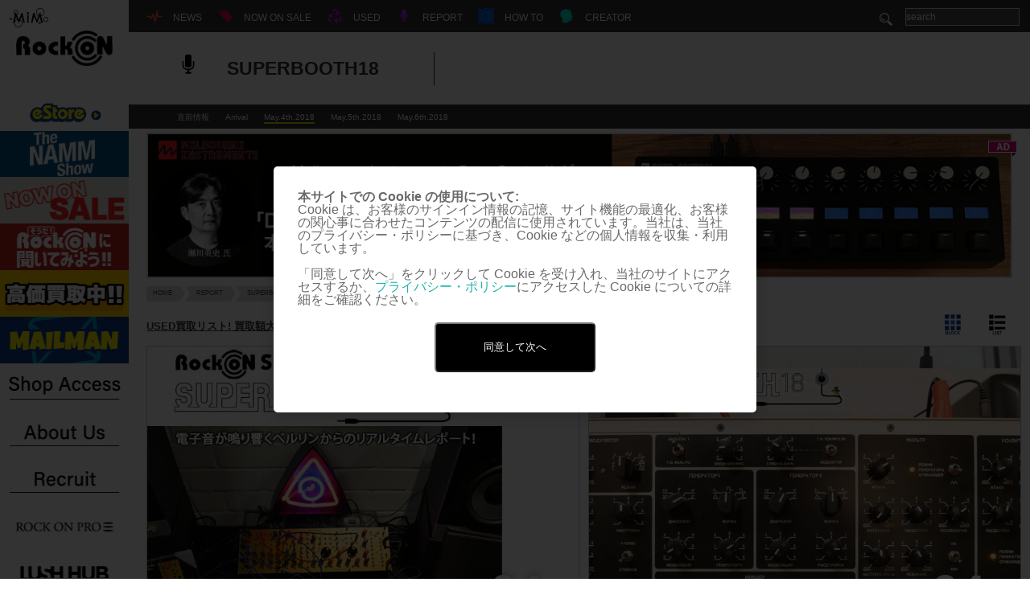

--- FILE ---
content_type: text/html; charset=UTF-8
request_url: https://www.miroc.co.jp/category/report/superbooth18/day1-superbooth18/
body_size: 43787
content:
<!DOCTYPE html>
<html lang="ja">

<head>
	<script src="https://www.googleoptimize.com/optimize.js?id=OPT-5TBTQ47"></script>
	<meta charset="UTF-8">
	

	<!--<link href='https://fonts.googleapis.com/css?family=Questrial' rel='stylesheet' type='text/css'>-->

	<!--[if lt IE 9]>
	<script type="text/javascript" src="http://html5shim.googlecode.com/svn/trunk/html5.js"></script>
	<![endif]-->
		<meta name="viewport" content="width=device-width" />
	
		<!-- All in One SEO 4.6.7.1 - aioseo.com -->
		<title>May.4th.2018 | Rock oN Company | DTM DAW 音響機器</title>
		<meta name="robots" content="max-image-preview:large" />
		<link rel="canonical" href="https://www.miroc.co.jp/category/report/superbooth18/day1-superbooth18/" />
		<link rel="next" href="https://www.miroc.co.jp/category/report/superbooth18/day1-superbooth18/page/2/" />
		<meta name="generator" content="All in One SEO (AIOSEO) 4.6.7.1" />
		<script type="application/ld+json" class="aioseo-schema">
			{"@context":"https:\/\/schema.org","@graph":[{"@type":"BreadcrumbList","@id":"https:\/\/www.miroc.co.jp\/category\/report\/superbooth18\/day1-superbooth18\/#breadcrumblist","itemListElement":[{"@type":"ListItem","@id":"https:\/\/www.miroc.co.jp\/#listItem","position":1,"name":"\u5bb6","item":"https:\/\/www.miroc.co.jp\/","nextItem":"https:\/\/www.miroc.co.jp\/category\/report\/#listItem"},{"@type":"ListItem","@id":"https:\/\/www.miroc.co.jp\/category\/report\/#listItem","position":2,"name":"REPORT","item":"https:\/\/www.miroc.co.jp\/category\/report\/","nextItem":"https:\/\/www.miroc.co.jp\/category\/report\/superbooth18\/#listItem","previousItem":"https:\/\/www.miroc.co.jp\/#listItem"},{"@type":"ListItem","@id":"https:\/\/www.miroc.co.jp\/category\/report\/superbooth18\/#listItem","position":3,"name":"SUPERBOOTH18","item":"https:\/\/www.miroc.co.jp\/category\/report\/superbooth18\/","nextItem":"https:\/\/www.miroc.co.jp\/category\/report\/superbooth18\/day1-superbooth18\/#listItem","previousItem":"https:\/\/www.miroc.co.jp\/category\/report\/#listItem"},{"@type":"ListItem","@id":"https:\/\/www.miroc.co.jp\/category\/report\/superbooth18\/day1-superbooth18\/#listItem","position":4,"name":"May.4th.2018","previousItem":"https:\/\/www.miroc.co.jp\/category\/report\/superbooth18\/#listItem"}]},{"@type":"CollectionPage","@id":"https:\/\/www.miroc.co.jp\/category\/report\/superbooth18\/day1-superbooth18\/#collectionpage","url":"https:\/\/www.miroc.co.jp\/category\/report\/superbooth18\/day1-superbooth18\/","name":"May.4th.2018 | Rock oN Company | DTM DAW \u97f3\u97ff\u6a5f\u5668","inLanguage":"ja","isPartOf":{"@id":"https:\/\/www.miroc.co.jp\/#website"},"breadcrumb":{"@id":"https:\/\/www.miroc.co.jp\/category\/report\/superbooth18\/day1-superbooth18\/#breadcrumblist"}},{"@type":"Organization","@id":"https:\/\/www.miroc.co.jp\/#organization","name":"Rock oN Company | DTM DAW \u97f3\u97ff\u6a5f\u5668","description":"\u6e0b\u8c37\u306e\u97f3\u697d\u5236\u4f5c\u6a5f\u6750\u5c02\u9580\u30b7\u30e7\u30c3\u30d7\uff01\u8c4a\u5bcc\u306a\u5c55\u793a\u88fd\u54c1\u306e\u8a66\u594f\u3001\u3054\u76f8\u8ac7\u304b\u3089\u30b7\u30b9\u30c6\u30e0\u30d7\u30e9\u30f3\u30cb\u30f3\u30b0\u307e\u3067\u3001\u304a\u4efb\u305b\u304f\u3060\u3055\u3044\uff01","url":"https:\/\/www.miroc.co.jp\/"},{"@type":"WebSite","@id":"https:\/\/www.miroc.co.jp\/#website","url":"https:\/\/www.miroc.co.jp\/","name":"Rock oN Company | DTM DAW \u97f3\u97ff\u6a5f\u5668","description":"\u6e0b\u8c37\u306e\u97f3\u697d\u5236\u4f5c\u6a5f\u6750\u5c02\u9580\u30b7\u30e7\u30c3\u30d7\uff01\u8c4a\u5bcc\u306a\u5c55\u793a\u88fd\u54c1\u306e\u8a66\u594f\u3001\u3054\u76f8\u8ac7\u304b\u3089\u30b7\u30b9\u30c6\u30e0\u30d7\u30e9\u30f3\u30cb\u30f3\u30b0\u307e\u3067\u3001\u304a\u4efb\u305b\u304f\u3060\u3055\u3044\uff01","inLanguage":"ja","publisher":{"@id":"https:\/\/www.miroc.co.jp\/#organization"}}]}
		</script>
		<!-- All in One SEO -->


<!-- Google Tag Manager for WordPress by gtm4wp.com -->
<script data-cfasync="false" data-pagespeed-no-defer>
	var gtm4wp_datalayer_name = "dataLayer";
	var dataLayer = dataLayer || [];
</script>
<!-- End Google Tag Manager for WordPress by gtm4wp.com --><link rel="alternate" type="application/rss+xml" title="Rock oN Company | DTM DAW 音響機器 &raquo; May.4th.2018 カテゴリーのフィード" href="https://www.miroc.co.jp/category/report/superbooth18/day1-superbooth18/feed/" />
<script type="text/javascript">
/* <![CDATA[ */
window._wpemojiSettings = {"baseUrl":"https:\/\/s.w.org\/images\/core\/emoji\/15.0.3\/72x72\/","ext":".png","svgUrl":"https:\/\/s.w.org\/images\/core\/emoji\/15.0.3\/svg\/","svgExt":".svg","source":{"concatemoji":"https:\/\/www.miroc.co.jp\/wp-includes\/js\/wp-emoji-release.min.js?ver=6.5.7"}};
/*! This file is auto-generated */
!function(i,n){var o,s,e;function c(e){try{var t={supportTests:e,timestamp:(new Date).valueOf()};sessionStorage.setItem(o,JSON.stringify(t))}catch(e){}}function p(e,t,n){e.clearRect(0,0,e.canvas.width,e.canvas.height),e.fillText(t,0,0);var t=new Uint32Array(e.getImageData(0,0,e.canvas.width,e.canvas.height).data),r=(e.clearRect(0,0,e.canvas.width,e.canvas.height),e.fillText(n,0,0),new Uint32Array(e.getImageData(0,0,e.canvas.width,e.canvas.height).data));return t.every(function(e,t){return e===r[t]})}function u(e,t,n){switch(t){case"flag":return n(e,"\ud83c\udff3\ufe0f\u200d\u26a7\ufe0f","\ud83c\udff3\ufe0f\u200b\u26a7\ufe0f")?!1:!n(e,"\ud83c\uddfa\ud83c\uddf3","\ud83c\uddfa\u200b\ud83c\uddf3")&&!n(e,"\ud83c\udff4\udb40\udc67\udb40\udc62\udb40\udc65\udb40\udc6e\udb40\udc67\udb40\udc7f","\ud83c\udff4\u200b\udb40\udc67\u200b\udb40\udc62\u200b\udb40\udc65\u200b\udb40\udc6e\u200b\udb40\udc67\u200b\udb40\udc7f");case"emoji":return!n(e,"\ud83d\udc26\u200d\u2b1b","\ud83d\udc26\u200b\u2b1b")}return!1}function f(e,t,n){var r="undefined"!=typeof WorkerGlobalScope&&self instanceof WorkerGlobalScope?new OffscreenCanvas(300,150):i.createElement("canvas"),a=r.getContext("2d",{willReadFrequently:!0}),o=(a.textBaseline="top",a.font="600 32px Arial",{});return e.forEach(function(e){o[e]=t(a,e,n)}),o}function t(e){var t=i.createElement("script");t.src=e,t.defer=!0,i.head.appendChild(t)}"undefined"!=typeof Promise&&(o="wpEmojiSettingsSupports",s=["flag","emoji"],n.supports={everything:!0,everythingExceptFlag:!0},e=new Promise(function(e){i.addEventListener("DOMContentLoaded",e,{once:!0})}),new Promise(function(t){var n=function(){try{var e=JSON.parse(sessionStorage.getItem(o));if("object"==typeof e&&"number"==typeof e.timestamp&&(new Date).valueOf()<e.timestamp+604800&&"object"==typeof e.supportTests)return e.supportTests}catch(e){}return null}();if(!n){if("undefined"!=typeof Worker&&"undefined"!=typeof OffscreenCanvas&&"undefined"!=typeof URL&&URL.createObjectURL&&"undefined"!=typeof Blob)try{var e="postMessage("+f.toString()+"("+[JSON.stringify(s),u.toString(),p.toString()].join(",")+"));",r=new Blob([e],{type:"text/javascript"}),a=new Worker(URL.createObjectURL(r),{name:"wpTestEmojiSupports"});return void(a.onmessage=function(e){c(n=e.data),a.terminate(),t(n)})}catch(e){}c(n=f(s,u,p))}t(n)}).then(function(e){for(var t in e)n.supports[t]=e[t],n.supports.everything=n.supports.everything&&n.supports[t],"flag"!==t&&(n.supports.everythingExceptFlag=n.supports.everythingExceptFlag&&n.supports[t]);n.supports.everythingExceptFlag=n.supports.everythingExceptFlag&&!n.supports.flag,n.DOMReady=!1,n.readyCallback=function(){n.DOMReady=!0}}).then(function(){return e}).then(function(){var e;n.supports.everything||(n.readyCallback(),(e=n.source||{}).concatemoji?t(e.concatemoji):e.wpemoji&&e.twemoji&&(t(e.twemoji),t(e.wpemoji)))}))}((window,document),window._wpemojiSettings);
/* ]]> */
</script>
<style id='wp-emoji-styles-inline-css' type='text/css'>

	img.wp-smiley, img.emoji {
		display: inline !important;
		border: none !important;
		box-shadow: none !important;
		height: 1em !important;
		width: 1em !important;
		margin: 0 0.07em !important;
		vertical-align: -0.1em !important;
		background: none !important;
		padding: 0 !important;
	}
</style>
<link rel='stylesheet' id='wp-block-library-css' href='https://www.miroc.co.jp/wp-includes/css/dist/block-library/style.min.css?ver=6.5.7' type='text/css' media='all' />
<style id='classic-theme-styles-inline-css' type='text/css'>
/*! This file is auto-generated */
.wp-block-button__link{color:#fff;background-color:#32373c;border-radius:9999px;box-shadow:none;text-decoration:none;padding:calc(.667em + 2px) calc(1.333em + 2px);font-size:1.125em}.wp-block-file__button{background:#32373c;color:#fff;text-decoration:none}
</style>
<style id='global-styles-inline-css' type='text/css'>
body{--wp--preset--color--black: #000000;--wp--preset--color--cyan-bluish-gray: #abb8c3;--wp--preset--color--white: #ffffff;--wp--preset--color--pale-pink: #f78da7;--wp--preset--color--vivid-red: #cf2e2e;--wp--preset--color--luminous-vivid-orange: #ff6900;--wp--preset--color--luminous-vivid-amber: #fcb900;--wp--preset--color--light-green-cyan: #7bdcb5;--wp--preset--color--vivid-green-cyan: #00d084;--wp--preset--color--pale-cyan-blue: #8ed1fc;--wp--preset--color--vivid-cyan-blue: #0693e3;--wp--preset--color--vivid-purple: #9b51e0;--wp--preset--gradient--vivid-cyan-blue-to-vivid-purple: linear-gradient(135deg,rgba(6,147,227,1) 0%,rgb(155,81,224) 100%);--wp--preset--gradient--light-green-cyan-to-vivid-green-cyan: linear-gradient(135deg,rgb(122,220,180) 0%,rgb(0,208,130) 100%);--wp--preset--gradient--luminous-vivid-amber-to-luminous-vivid-orange: linear-gradient(135deg,rgba(252,185,0,1) 0%,rgba(255,105,0,1) 100%);--wp--preset--gradient--luminous-vivid-orange-to-vivid-red: linear-gradient(135deg,rgba(255,105,0,1) 0%,rgb(207,46,46) 100%);--wp--preset--gradient--very-light-gray-to-cyan-bluish-gray: linear-gradient(135deg,rgb(238,238,238) 0%,rgb(169,184,195) 100%);--wp--preset--gradient--cool-to-warm-spectrum: linear-gradient(135deg,rgb(74,234,220) 0%,rgb(151,120,209) 20%,rgb(207,42,186) 40%,rgb(238,44,130) 60%,rgb(251,105,98) 80%,rgb(254,248,76) 100%);--wp--preset--gradient--blush-light-purple: linear-gradient(135deg,rgb(255,206,236) 0%,rgb(152,150,240) 100%);--wp--preset--gradient--blush-bordeaux: linear-gradient(135deg,rgb(254,205,165) 0%,rgb(254,45,45) 50%,rgb(107,0,62) 100%);--wp--preset--gradient--luminous-dusk: linear-gradient(135deg,rgb(255,203,112) 0%,rgb(199,81,192) 50%,rgb(65,88,208) 100%);--wp--preset--gradient--pale-ocean: linear-gradient(135deg,rgb(255,245,203) 0%,rgb(182,227,212) 50%,rgb(51,167,181) 100%);--wp--preset--gradient--electric-grass: linear-gradient(135deg,rgb(202,248,128) 0%,rgb(113,206,126) 100%);--wp--preset--gradient--midnight: linear-gradient(135deg,rgb(2,3,129) 0%,rgb(40,116,252) 100%);--wp--preset--font-size--small: 13px;--wp--preset--font-size--medium: 20px;--wp--preset--font-size--large: 36px;--wp--preset--font-size--x-large: 42px;--wp--preset--spacing--20: 0.44rem;--wp--preset--spacing--30: 0.67rem;--wp--preset--spacing--40: 1rem;--wp--preset--spacing--50: 1.5rem;--wp--preset--spacing--60: 2.25rem;--wp--preset--spacing--70: 3.38rem;--wp--preset--spacing--80: 5.06rem;--wp--preset--shadow--natural: 6px 6px 9px rgba(0, 0, 0, 0.2);--wp--preset--shadow--deep: 12px 12px 50px rgba(0, 0, 0, 0.4);--wp--preset--shadow--sharp: 6px 6px 0px rgba(0, 0, 0, 0.2);--wp--preset--shadow--outlined: 6px 6px 0px -3px rgba(255, 255, 255, 1), 6px 6px rgba(0, 0, 0, 1);--wp--preset--shadow--crisp: 6px 6px 0px rgba(0, 0, 0, 1);}:where(.is-layout-flex){gap: 0.5em;}:where(.is-layout-grid){gap: 0.5em;}body .is-layout-flex{display: flex;}body .is-layout-flex{flex-wrap: wrap;align-items: center;}body .is-layout-flex > *{margin: 0;}body .is-layout-grid{display: grid;}body .is-layout-grid > *{margin: 0;}:where(.wp-block-columns.is-layout-flex){gap: 2em;}:where(.wp-block-columns.is-layout-grid){gap: 2em;}:where(.wp-block-post-template.is-layout-flex){gap: 1.25em;}:where(.wp-block-post-template.is-layout-grid){gap: 1.25em;}.has-black-color{color: var(--wp--preset--color--black) !important;}.has-cyan-bluish-gray-color{color: var(--wp--preset--color--cyan-bluish-gray) !important;}.has-white-color{color: var(--wp--preset--color--white) !important;}.has-pale-pink-color{color: var(--wp--preset--color--pale-pink) !important;}.has-vivid-red-color{color: var(--wp--preset--color--vivid-red) !important;}.has-luminous-vivid-orange-color{color: var(--wp--preset--color--luminous-vivid-orange) !important;}.has-luminous-vivid-amber-color{color: var(--wp--preset--color--luminous-vivid-amber) !important;}.has-light-green-cyan-color{color: var(--wp--preset--color--light-green-cyan) !important;}.has-vivid-green-cyan-color{color: var(--wp--preset--color--vivid-green-cyan) !important;}.has-pale-cyan-blue-color{color: var(--wp--preset--color--pale-cyan-blue) !important;}.has-vivid-cyan-blue-color{color: var(--wp--preset--color--vivid-cyan-blue) !important;}.has-vivid-purple-color{color: var(--wp--preset--color--vivid-purple) !important;}.has-black-background-color{background-color: var(--wp--preset--color--black) !important;}.has-cyan-bluish-gray-background-color{background-color: var(--wp--preset--color--cyan-bluish-gray) !important;}.has-white-background-color{background-color: var(--wp--preset--color--white) !important;}.has-pale-pink-background-color{background-color: var(--wp--preset--color--pale-pink) !important;}.has-vivid-red-background-color{background-color: var(--wp--preset--color--vivid-red) !important;}.has-luminous-vivid-orange-background-color{background-color: var(--wp--preset--color--luminous-vivid-orange) !important;}.has-luminous-vivid-amber-background-color{background-color: var(--wp--preset--color--luminous-vivid-amber) !important;}.has-light-green-cyan-background-color{background-color: var(--wp--preset--color--light-green-cyan) !important;}.has-vivid-green-cyan-background-color{background-color: var(--wp--preset--color--vivid-green-cyan) !important;}.has-pale-cyan-blue-background-color{background-color: var(--wp--preset--color--pale-cyan-blue) !important;}.has-vivid-cyan-blue-background-color{background-color: var(--wp--preset--color--vivid-cyan-blue) !important;}.has-vivid-purple-background-color{background-color: var(--wp--preset--color--vivid-purple) !important;}.has-black-border-color{border-color: var(--wp--preset--color--black) !important;}.has-cyan-bluish-gray-border-color{border-color: var(--wp--preset--color--cyan-bluish-gray) !important;}.has-white-border-color{border-color: var(--wp--preset--color--white) !important;}.has-pale-pink-border-color{border-color: var(--wp--preset--color--pale-pink) !important;}.has-vivid-red-border-color{border-color: var(--wp--preset--color--vivid-red) !important;}.has-luminous-vivid-orange-border-color{border-color: var(--wp--preset--color--luminous-vivid-orange) !important;}.has-luminous-vivid-amber-border-color{border-color: var(--wp--preset--color--luminous-vivid-amber) !important;}.has-light-green-cyan-border-color{border-color: var(--wp--preset--color--light-green-cyan) !important;}.has-vivid-green-cyan-border-color{border-color: var(--wp--preset--color--vivid-green-cyan) !important;}.has-pale-cyan-blue-border-color{border-color: var(--wp--preset--color--pale-cyan-blue) !important;}.has-vivid-cyan-blue-border-color{border-color: var(--wp--preset--color--vivid-cyan-blue) !important;}.has-vivid-purple-border-color{border-color: var(--wp--preset--color--vivid-purple) !important;}.has-vivid-cyan-blue-to-vivid-purple-gradient-background{background: var(--wp--preset--gradient--vivid-cyan-blue-to-vivid-purple) !important;}.has-light-green-cyan-to-vivid-green-cyan-gradient-background{background: var(--wp--preset--gradient--light-green-cyan-to-vivid-green-cyan) !important;}.has-luminous-vivid-amber-to-luminous-vivid-orange-gradient-background{background: var(--wp--preset--gradient--luminous-vivid-amber-to-luminous-vivid-orange) !important;}.has-luminous-vivid-orange-to-vivid-red-gradient-background{background: var(--wp--preset--gradient--luminous-vivid-orange-to-vivid-red) !important;}.has-very-light-gray-to-cyan-bluish-gray-gradient-background{background: var(--wp--preset--gradient--very-light-gray-to-cyan-bluish-gray) !important;}.has-cool-to-warm-spectrum-gradient-background{background: var(--wp--preset--gradient--cool-to-warm-spectrum) !important;}.has-blush-light-purple-gradient-background{background: var(--wp--preset--gradient--blush-light-purple) !important;}.has-blush-bordeaux-gradient-background{background: var(--wp--preset--gradient--blush-bordeaux) !important;}.has-luminous-dusk-gradient-background{background: var(--wp--preset--gradient--luminous-dusk) !important;}.has-pale-ocean-gradient-background{background: var(--wp--preset--gradient--pale-ocean) !important;}.has-electric-grass-gradient-background{background: var(--wp--preset--gradient--electric-grass) !important;}.has-midnight-gradient-background{background: var(--wp--preset--gradient--midnight) !important;}.has-small-font-size{font-size: var(--wp--preset--font-size--small) !important;}.has-medium-font-size{font-size: var(--wp--preset--font-size--medium) !important;}.has-large-font-size{font-size: var(--wp--preset--font-size--large) !important;}.has-x-large-font-size{font-size: var(--wp--preset--font-size--x-large) !important;}
.wp-block-navigation a:where(:not(.wp-element-button)){color: inherit;}
:where(.wp-block-post-template.is-layout-flex){gap: 1.25em;}:where(.wp-block-post-template.is-layout-grid){gap: 1.25em;}
:where(.wp-block-columns.is-layout-flex){gap: 2em;}:where(.wp-block-columns.is-layout-grid){gap: 2em;}
.wp-block-pullquote{font-size: 1.5em;line-height: 1.6;}
</style>
<link rel='stylesheet' id='index-css' href='https://www.miroc.co.jp/wp-content/themes/wp-www.miroc.co.jp/css/import.css?ver=6.5.7' type='text/css' media='all' />
<link rel='stylesheet' id='category-css' href='https://www.miroc.co.jp/wp-content/themes/wp-www.miroc.co.jp/css/category.css?ver=6.5.7' type='text/css' media='all' />
<link rel='stylesheet' id='tablepress-default-css' href='https://www.miroc.co.jp/wp-content/tablepress-combined.min.css?ver=17' type='text/css' media='all' />
<script type="text/javascript" src="https://ajax.googleapis.com/ajax/libs/jquery/1.11.3/jquery.min.js?ver=1.11.3" id="jquery-js"></script>
<script type="text/javascript" src="https://www.miroc.co.jp/wp-content/themes/wp-www.miroc.co.jp/js/jquery.ba-throttle-debounce.min.js?ver=1.1" id="debounce-js"></script>
<script type="text/javascript" id="style-js-extra">
/* <![CDATA[ */
var themeUrl = "https:\/\/www.miroc.co.jp\/wp-content\/themes\/wp-www.miroc.co.jp";
/* ]]> */
</script>
<script type="text/javascript" src="https://www.miroc.co.jp/wp-content/themes/wp-www.miroc.co.jp/js/style.js" id="style-js"></script>
<script type="text/javascript" src="https://www.miroc.co.jp/wp-content/themes/wp-www.miroc.co.jp/js/jquery.lazyload.min.js" id="lazy-js"></script>
<script type="text/javascript" src="https://www.miroc.co.jp/wp-content/themes/wp-www.miroc.co.jp/js/gettw.js" id="gettw-js"></script>
<link rel="https://api.w.org/" href="https://www.miroc.co.jp/wp-json/" /><link rel="alternate" type="application/json" href="https://www.miroc.co.jp/wp-json/wp/v2/categories/1307" /><link rel="EditURI" type="application/rsd+xml" title="RSD" href="https://www.miroc.co.jp/xmlrpc.php?rsd" />
<meta name="generator" content="WordPress 6.5.7" />

<!-- Google Tag Manager for WordPress by gtm4wp.com -->
<!-- GTM Container placement set to footer -->
<script data-cfasync="false" data-pagespeed-no-defer>
	var dataLayer_content = {"pagePostType":"post","pagePostType2":"category-post","pageCategory":["day1-superbooth18","report","superbooth18"]};
	dataLayer.push( dataLayer_content );
</script>
<script data-cfasync="false">
(function(w,d,s,l,i){w[l]=w[l]||[];w[l].push({'gtm.start':
new Date().getTime(),event:'gtm.js'});var f=d.getElementsByTagName(s)[0],
j=d.createElement(s),dl=l!='dataLayer'?'&l='+l:'';j.async=true;j.src=
'//www.googletagmanager.com/gtm.js?id='+i+dl;f.parentNode.insertBefore(j,f);
})(window,document,'script','dataLayer','GTM-WFG572M');
</script>
<!-- End Google Tag Manager for WordPress by gtm4wp.com -->	<link rel="icon" href="https://www.miroc.co.jp/wp-content/themes/wp-www.miroc.co.jp/images/00common/favicon.ico" />
	<link rel="stylesheet" type="text/css" href="https://cdnjs.cloudflare.com/ajax/libs/Modaal/0.4.4/css/modaal.min.css">
	<link rel="stylesheet" type="text/css" href="https://www.miroc.co.jp/wp-content/themes/wp-www.miroc.co.jp/css/mordal_3.css">

	<script type="text/javascript">
		var $zoho = $zoho || {};
		$zoho.salesiq = $zoho.salesiq || {
			widgetcode: "aae7bb46595da789810f8700d4dad74e87a9e6beb3965fa696a1d49af197bf0a",
			values: {},
			ready: function() {}
		};
		var d = document;
		s = d.createElement("script");
		s.type = "text/javascript";
		s.id = "zsiqscript";
		s.defer = true;
		s.src = "https://salesiq.zoho.com/widget";
		t = d.getElementsByTagName("script")[0];
		t.parentNode.insertBefore(s, t);
		d.write("<div id='zsiqwidget'></div>");
	</script>
</head>

<body>

	<!-- Cookie承諾 -->
	<!-- スイッチ用（非表示） -->
	<p style="display:none;"><a href="#cookie-popup" class="modal-open">本サイトでの Cookie の使用について</a></p>
	<section id="cookie-popup">
		<p id="about-cookie">本サイトでの Cookie の使用について:</p>
		<p>Cookie は、お客様のサインイン情報の記憶、サイト機能の最適化、お客様の関心事に合わせたコンテンツの配信に使用されています。当社は、当社のプライバシー・ポリシーに基づき、Cookie などの個人情報を収集・利用しています。<br><br>「同意して次へ」をクリックして Cookie を受け入れ、当社のサイトにアクセスするか、<a class="policy" href="https://www.miroc.co.jp/eStore/about/index.php" target="_blank">プライバシー・ポリシー</a>にアクセスした Cookie についての詳細をご確認ください。</p>
		<a class="modal-close"><button id="btn">同意して次へ</button></a>
		<div id="message"></div>
	</section>

	<!-- ########## メニューSPのみ ##########-->
	<div id="cover" class="sp">
		<div id="sp_menu_close">
			<a href="">
				<img src="https://www.miroc.co.jp/wp-content/themes/wp-www.miroc.co.jp/images/sp/00common/btn-menu-close.png" width="14" height="14" alt="閉じるボタン">
		</div>
		</a>
	</div>
	<div id="sp_menu_nav" class="sp">
		<!--2018.03.19 <h1><a href="">ROCK ON</a></h1> -->
		<h1 style="display:none;">渋谷の音楽制作機材専門ショップ！豊富な展示製品の試奏、ご相談からシステムプランニングまで、お任せください！</h1>
		<div id="namm_logo">
			<a href="https://store.miroc.co.jp/" target="_blank">
					<img src="https://www.miroc.co.jp/wp-content/uploads/eStore/e-store_logo.png" alt="eStore">
			</a>
		</div>
		<div id="search_text_sp">
			<form method="get" action="https://www.miroc.co.jp/">
				<input type="text" name="s" id="search" value="" placeholder="search" />
			</form>
		</div>
		<div id="banner_area">
										<ul id="lbanner_list">
																	<li>
							<a href="https://www.miroc.co.jp/category/report/namm2026/" >
																	<img class="banner_large" src="https://www.miroc.co.jp/wp-content/uploads/2025/12/NAmmshow2026_320-2.jpg" width="252" height="90" alt="NAMM 2026">
																									<img class="banner_thumbnail" src="https://www.miroc.co.jp/wp-content/uploads/2025/12/nammShow2026_180-2.jpg" width="160" height="90" alt="NAMM 2026">
															</a>
						</li>
																	<li>
							<a href="https://www.miroc.co.jp/campaign-list/" >
																									<img class="banner_thumbnail" src="https://www.miroc.co.jp/wp-content/uploads/2025/11/000001.jpg" width="160" height="90" alt="DTMセール・キャンペーン情報まとめ">
															</a>
						</li>
																	<li>
							<a href="https://www.miroc.co.jp/rock-on/rock-on_estimate-campaign2026/" >
																									<img class="banner_thumbnail" src="https://www.miroc.co.jp/wp-content/uploads/2025/09/000003.jpg" width="160" height="90" alt="Rock oN 偏愛プロダクト">
															</a>
						</li>
																	<li>
							<a href="https://www.miroc.co.jp/used/used_featured_buy/" >
																									<img class="banner_thumbnail" src="https://www.miroc.co.jp/wp-content/uploads/2025/07/000005.jpg" width="160" height="90" alt="USED">
															</a>
						</li>
																	<li>
							<a href="https://www.miroc.co.jp/how_to/mail-magazine/" >
																									<img class="banner_thumbnail" src="https://www.miroc.co.jp/wp-content/uploads/2025/07/000007.jpg" width="160" height="90" alt="メールマン登録ページ">
															</a>
						</li>
																	<li>
							<a href="https://www.miroc.co.jp/rock-on/store-info2023/" >
																									<img class="banner_thumbnail" src="https://www.miroc.co.jp/wp-content/uploads/2018/08/000001-1.jpg" width="160" height="90" alt="店舗に行こう">
															</a>
						</li>
																	<li>
							<a href="https://www.miroc.co.jp/contact_us/profile/" >
																									<img class="banner_thumbnail" src="https://www.miroc.co.jp/wp-content/uploads/2017/08/000002-1.jpg" width="160" height="90" alt="会社概要">
															</a>
						</li>
																	<li>
							<a href="https://www.miroc.co.jp/contact_us/recruit/" >
																									<img class="banner_thumbnail" src="https://www.miroc.co.jp/wp-content/uploads/2017/08/000003-1.jpg" width="160" height="90" alt="一緒に働こう">
															</a>
						</li>
																	<li>
							<a href="https://pro.miroc.co.jp/" target="_blank">
																									<img class="banner_thumbnail" src="https://www.miroc.co.jp/wp-content/uploads/2017/08/000004-1.jpg" width="160" height="90" alt="ROCK ON PRO">
															</a>
						</li>
																	<li>
							<a href="https://lush-hub.com/" target="_blank">
																									<img class="banner_thumbnail" src="https://www.miroc.co.jp/wp-content/uploads/2017/08/000005-1.jpg" width="160" height="90" alt="LUSH HUB">
															</a>
						</li>
																	<li>
							<a href="https://www.minet.jp/contents/article/mil-studio-about/" target="_blank">
																									<img class="banner_thumbnail" src="https://www.miroc.co.jp/wp-content/uploads/2017/08/000006-1.jpg" width="160" height="90" alt="MIL STUDIO">
															</a>
						</li>
									</ul>
								</div>
		<!-- ########## ANNTENA ########## -->
				<div class="sp_menu_category_li">
			<div id="parent_category1" class="parent_category">
				<svg xmlns="http://www.w3.org/2000/svg" xmlns:xlink="http://www.w3.org/1999/xlink" version="1.1" x="0px" y="0px" viewBox="0 0 24 30" style="enable-background:new 0 0 24 24;" xml:space="preserve">
					<g>
						<path d="M13,20.5c-0.439,0-0.83-0.288-0.958-0.713l-2.275-7.584l-1.872,3.745c-0.159,0.319-0.477,0.529-0.832,0.551    c-0.373,0.025-0.696-0.146-0.895-0.443L4.465,13.5H1c-0.553,0-1-0.448-1-1s0.447-1,1-1h4c0.334,0,0.646,0.167,0.832,0.445    l1.044,1.566l2.229-4.459c0.184-0.367,0.56-0.595,0.98-0.549c0.408,0.035,0.754,0.316,0.872,0.709l1.848,6.16L15.02,4.304    c0.097-0.482,0.501-0.821,1.023-0.803c0.493,0.021,0.896,0.398,0.951,0.889l0.842,7.575l0.717-0.359    C18.691,11.536,18.845,11.5,19,11.5h4c0.553,0,1,0.448,1,1s-0.447,1-1,1h-3.764l-1.789,0.895    c-0.292,0.146-0.639,0.141-0.925-0.016c-0.287-0.156-0.48-0.443-0.517-0.768l-0.288-2.598l-1.737,8.684    c-0.09,0.45-0.475,0.781-0.934,0.803C13.031,20.499,13.016,20.5,13,20.5z" />
					</g>
				</svg>
				<a href="https://www.miroc.co.jp/category/antenna/">NEWS</a><span class="menu_plus_btn"><a href=""><img src="https://www.miroc.co.jp/wp-content/themes/wp-www.miroc.co.jp/images/sp/00common/btn-plus.png" width="12" height="12" alt=""></a></span>
			</div>
			<!-- 2018.03.19
			<ul class="child_category">
							<li><a href="http://www.miroc.co.jp/?p=128504">RANKING</a></li>
								<li><a href="https://www.miroc.co.jp/category/antenna/antenna-headline/">HEADLINE</a></li>
									</ul>
		-->
		</div>
		<!-- ########## ANNTENA ########## -->

		<!-- ########## NOW ON SALE ########## -->
				<div class="sp_menu_category_li">
			<div id="parent_category2" class="parent_category">
				<svg version="1.1" xmlns="http://www.w3.org/2000/svg" xmlns:xlink="http://www.w3.org/1999/xlink" x="0px" y="0px" viewBox="0 0 100 125" style="enable-background:new 0 0 100 125;" xml:space="preserve">
					<g>
						<path d="M93.9,53.8l-40-40l-23.5,4.9c-1.5,0.3-2.6,1.4-2.9,2.9l-1,4.6c-5.4-1.3-11.4-4.3-15.1-10.6c-1-1.7-3.1-2.2-4.8-1.3
						c-1.7,1-2.2,3.1-1.3,4.8c4.9,8.5,12.7,12.4,19.7,14l-2.5,12l40,40c1.5,1.5,3.8,1.5,5.3,0L93.9,59C95.4,57.6,95.4,55.2,93.9,53.8z
						 M44.1,35.3c-2.5,2.5-6.5,2.5-8.9,0c-0.3-0.3-0.6-0.7-0.8-1c0.3,0,0.7,0,1,0c2.5,0,4.1-0.2,4.4-0.2c1.9-0.3,3.2-2,3-3.9
						c-0.3-1.9-2-3.2-3.9-3c-0.1,0-1.8,0.2-4.3,0.2c0.2-0.3,0.5-0.6,0.8-0.9c2.5-2.5,6.5-2.5,8.9,0C46.6,28.8,46.6,32.8,44.1,35.3z" />
					</g>
				</svg>
				<a href="https://www.miroc.co.jp/category/now_on_sale/">NOW ON SALE</a><span class="menu_plus_btn"><a href=""><img src="https://www.miroc.co.jp/wp-content/themes/wp-www.miroc.co.jp/images/sp/00common/btn-plus.png" width="12" height="12" alt=""></a></span>
			</div>
			<ul class="child_category">
															<li><a href="https://www.miroc.co.jp/category/now_on_sale/now_on_sale-new/">NEW PRODUCT</a></li>
											<li><a href="https://www.miroc.co.jp/category/now_on_sale/now_on_sale-promotion/">特価情報</a></li>
											<li><a href="https://www.miroc.co.jp/category/now_on_sale/now_on_sale-sale/">OUTLET</a></li>
											<li><a href="https://www.miroc.co.jp/category/now_on_sale/termlimited-sale/">キャンペーン</a></li>
												</ul>
		</div>
		<!-- ########## NOW ON SALE ########## -->

		<!-- ########## PRODUCT INFO ########## -->
		<!--		<div class="sp_menu_category_li">
			<div id="parent_category3" class="parent_category">
				<svg version="1.1" xmlns="http://www.w3.org/2000/svg" xmlns:xlink="http://www.w3.org/1999/xlink" x="0px" y="0px" viewBox="0 0 100 125" style="enable-background:new 0 0 100 125;" xml:space="preserve">
					<path d="M28,20v8.6h-6V20c0-1.7,1.3-3,3-3S28,18.3,28,20z" />
					<path d="M28,51.9V80c0,1.7-1.3,3-3,3s-3-1.3-3-3V51.9H28z" />
					<path d="M53,20v28.1h-6V20c0-1.7,1.3-3,3-3S53,18.3,53,20z" />
					<path d="M53,71.4V80c0,1.7-1.3,3-3,3s-3-1.3-3-3v-8.6H53z" />
					<path d="M78,20v17.9h-6V20c0-1.7,1.3-3,3-3S78,18.3,78,20z" />
					<path d="M78,61.1V80c0,1.7-1.3,3-3,3s-3-1.3-3-3V61.1H78z" />
					<path d="M32.6,35.6v9.3c0,1.7-1.3,3-3,3h-9.2c-1.7,0-3-1.3-3-3v-9.3c0-1.7,1.3-3,3-3h9.2C31.3,32.6,32.6,34,32.6,35.6z" />
					<path d="M57.6,55.1v9.3c0,1.7-1.3,3-3,3h-9.2c-1.7,0-3-1.3-3-3v-9.3c0-1.7,1.3-3,3-3h9.2C56.3,52.1,57.6,53.5,57.6,55.1z" />
					<path d="M82.6,44.9v9.2c0,1.7-1.3,3-3,3h-9.2c-1.7,0-3-1.3-3-3v-9.2c0-1.7,1.3-3,3-3h9.2C81.3,41.9,82.6,43.2,82.6,44.9z" />
				</svg>
				<a href="https://www.miroc.co.jp/category/product_info/">商品情報</a><span class="menu_plus_btn"><a href=""><img src="https://www.miroc.co.jp/wp-content/themes/wp-www.miroc.co.jp/images/sp/00common/btn-plus.png" width="12" height="12" alt=""></a></span>
			</div>
			<ul class="child_category">
															<li><a href="https://www.miroc.co.jp/category/product_info/product_info-hard/">STUDIO EQUIPMENT</a></li>
											<li><a href="https://www.miroc.co.jp/category/product_info/product_info-effectplugin/">SOFTWARE</a></li>
											<li><a href="https://www.miroc.co.jp/category/product_info/product_info-synthesizer/">楽器</a></li>
											<li><a href="https://www.miroc.co.jp/category/product_info/product_info-gadget/">OTHER</a></li>
											<li><a href="https://www.miroc.co.jp/category/product_info/audioio/">INTERFACE</a></li>
											<li><a href="https://www.miroc.co.jp/category/product_info/accessory/">ACCESSORIES</a></li>
												</ul>
		</div>-->
		<!-- ########## PRODUCT INFO ########## -->

		<!-- ########## USED ########## -->
				<div class="sp_menu_category_li">
			<div id="parent_category4" class="parent_category">
				<svg version="1.1" xmlns="http://www.w3.org/2000/svg" xmlns:xlink="http://www.w3.org/1999/xlink" x="0px" y="0px" viewBox="0 0 100 125" style="enable-background:new 0 0 100 125;" xml:space="preserve">
					<g>
						<g>
							<path d="M82,23l-4.6,18.4c-0.5,1.9-2.2,3.2-4.1,3.2c-0.3,0-0.7,0-1-0.1l-18.4-4.6c-2.3-0.6-3.7-2.9-3.1-5.1
						c0.6-2.3,2.9-3.6,5.1-3.1l8.6,2.2L53.4,15.5c-0.8-1.3-1.8-2-2.8-2c-1,0-2,0.7-2.8,2l-4.8,8c-1.2,2-3.8,2.6-5.8,1.4
						c-2-1.2-2.7-3.8-1.4-5.8l4.8-8c2.3-3.9,6-6.1,10.1-6.1c2,0,4,0.6,5.7,1.6c1.7,1,3.2,2.6,4.4,4.5l10.9,18.2l2.1-8.3
						c0.6-2.3,2.9-3.6,5.1-3.1C81.2,18.4,82.5,20.7,82,23z" />
						</g>
					</g>
					<g>
						<g>
							<path d="M92.5,76.3c-2.1,3.5-5.9,5.5-10.4,5.5h0l-21.2,0l6,6.1c1.7,1.7,1.6,4.3,0,6C66,94.6,65,95,63.9,95c-1.1,0-2.2-0.4-3-1.2
						L47.5,80.3c-1.7-1.7-1.6-4.3,0-6L61,60.9c1.7-1.6,4.3-1.6,6,0c1.6,1.7,1.6,4.3,0,6l-6.3,6.3l21.4,0c1.5,0,2.6-0.5,3.2-1.4
						c0.5-0.9,0.4-2.1-0.3-3.5l0,0c-0.3-0.4-0.5-0.9-0.7-1.3l-3.7-7c-1.1-2.1-0.3-4.6,1.8-5.7c2.1-1.1,4.6-0.3,5.7,1.8
						c0,0,4.2,7.9,4.3,8.2c0,0,0,0,0,0C94.6,68.5,94.6,72.8,92.5,76.3z" />
						</g>
					</g>
					<g>
						<g>
							<path d="M34.2,61.6c-0.3,0.1-0.7,0.1-1,0.1c-1.9,0-3.6-1.3-4.1-3.2l-2.1-8.7l-11,18.4c-0.8,1.3-1,2.7-0.4,3.7
						c0.5,0.8,1.5,1.3,2.8,1.3h9.8c1.2,0,2.2,0.5,3,1.2c0.8,0.8,1.2,1.8,1.2,3c0,2.3-1.9,4.2-4.2,4.2h-9.8c-4.4,0-8.2-2.1-10.2-5.6
						C6,72.4,6.2,67.8,8.6,63.8l10.9-18.2l-8.3,2.1c-2.3,0.5-4.6-0.8-5.1-3.1c-0.6-2.3,0.8-4.6,3.1-5.1l18.4-4.5
						c1.1-0.3,2.2-0.1,3.2,0.5c1,0.6,1.7,1.5,1.9,2.6l4.5,18.4C37.8,58.7,36.4,61,34.2,61.6z" />
						</g>
					</g>
				</svg>
				<a href="https://www.miroc.co.jp/category/used/">USED</a><span class="menu_plus_btn"><a href=""><img src="https://www.miroc.co.jp/wp-content/themes/wp-www.miroc.co.jp/images/sp/00common/btn-plus.png" width="12" height="12" alt=""></a></span>
			</div>
			<ul class="child_category">
															<li><a href="https://www.miroc.co.jp/category/used/used-hot/">新入荷情報</a></li>
													<li><a href="http://www.miroc.co.jp/?p=118111">かんたん買取 STEP5</a></li>
				<li><a href="http://www.miroc.co.jp/?p=118114">高額買取リスト</a></li>
				<li><a href="https://store.miroc.co.jp/ext/search.html?tag_id=CAT1&s=-publish_date" target="_blank">中古在庫検索</a></li>
			</ul>
		</div>
		<!-- ########## USED ########## -->

		<!-- ########## REPORT ########## -->
				<div class="sp_menu_category_li">
			<div id="parent_category5" class="parent_category">
				<svg xmlns="http://www.w3.org/2000/svg" xmlns:xlink="http://www.w3.org/1999/xlink" version="1.1" x="0px" y="0px" viewBox="0 0 100 125" enable-background="new 0 0 100 100" xml:space="preserve">
					<g>
						<g>
							<path d="M71.5,34.1h-2.2c-0.8,0-1.4,0.6-1.4,1.4v15.9c0,4.8-3.8,12.9-17.9,12.9s-17.9-8.1-17.9-12.9V35.6    c0-0.8-0.6-1.4-1.4-1.4h-2.2c-0.8,0-1.4,0.6-1.4,1.4v15.9c0,8,5.9,16.6,19.4,17.8v7.5h-6.3c-0.8,0-1.4,0.6-1.4,1.4v4.3    c0,0.8,0.6,1.4,1.4,1.4h19.8c0.8,0,1.4-0.6,1.4-1.4v-4.3c0-0.8-0.6-1.4-1.4-1.4h-6.3v-7.5c13.5-1.2,19.4-9.8,19.4-17.8V35.6    C72.9,34.8,72.3,34.1,71.5,34.1z" />
							<path d="M50,8.5c-9.8,0-12.6,4-12.6,6.7v23.6v2.4v10.9c0,2.7,2.7,6.7,12.6,6.7c9.8,0,12.6-4,12.6-6.7V41.2v-2.4    V15.2C62.6,12.6,59.8,8.5,50,8.5z" />
						</g>
					</g>
				</svg>
				<a href="https://www.miroc.co.jp/category/report/">REPORT</a><span class="menu_plus_btn"><a href=""><img src="https://www.miroc.co.jp/wp-content/themes/wp-www.miroc.co.jp/images/sp/00common/btn-plus.png" width="12" height="12" alt=""></a></span>
			</div>
			<ul class="child_category">
				

																																																																																																																																																																																																																																																																																																																																																																						
			</ul>
		</div>
		<!-- ########## REPORT ########## -->

		<!-- ########## HOW TO ########## -->
				<div class="sp_menu_category_li">
			<div id="parent_category6" class="parent_category">
				<svg version="1.1" xmlns="http://www.w3.org/2000/svg" xmlns:xlink="http://www.w3.org/1999/xlink" x="0px" y="0px" viewBox="0 0 24 30" style="enable-background:new 0 0 24 30;" xml:space="preserve">
					<g>
						<g>
							<circle cx="12" cy="12" r="2" />
							<path d="M12,3c-5,0-9,4-9,9s4,9,9,9s9-4,9-9S17,3,12,3z M12,15c-1.7,0-3-1.3-3-3s1.3-3,3-3s3,1.3,3,3S13.7,15,12,15z" />
						</g>
						<path d="M24,12c0-2-1-4.5-1.6-6.1c-0.1-0.3-0.3-0.7-0.3-0.9C23.2,4.7,24,3.7,24,2.5C24,1.1,22.9,0,21.5,0c-1.2,0-2.2,0.8-2.4,1.9
					c-0.3-0.1-0.6-0.2-0.9-0.3C16.5,1,14,0,12,0S7.5,1,5.9,1.6C5.5,1.7,5.2,1.8,4.9,1.9C4.7,0.8,3.7,0,2.5,0C1.1,0,0,1.1,0,2.5
					c0,1.2,0.8,2.2,1.9,2.4C1.8,5.2,1.7,5.5,1.6,5.9C1,7.5,0,10,0,12s1,4.5,1.6,6.1c0.1,0.3,0.3,0.7,0.3,0.9C0.8,19.3,0,20.3,0,21.5
					C0,22.9,1.1,24,2.5,24c1.2,0,2.2-0.8,2.4-1.9c0.3,0.1,0.6,0.2,0.9,0.3C7.5,23,10,24,12,24s4.5-1,6.1-1.6c0.3-0.1,0.7-0.3,0.9-0.3
					c0.3,1.1,1.3,1.9,2.4,1.9c1.4,0,2.5-1.1,2.5-2.5c0-1.2-0.8-2.2-1.9-2.4c0.1-0.3,0.2-0.6,0.3-0.9C23,16.5,24,14,24,12z M2.2,2.2
					C2.3,2,2.7,2,2.9,2.2C3,2.2,3,2.4,3,2.5s0,0.3-0.1,0.3C2.8,3,2.6,3,2.5,3S2.2,3,2.2,2.9C2,2.8,2,2.6,2,2.5S2,2.2,2.2,2.2z
					 M2.8,21.9C2.8,22,2.6,22,2.5,22s-0.3,0-0.3-0.1C2,21.8,2,21.6,2,21.5s0-0.3,0.2-0.4c0.2-0.2,0.5-0.2,0.7,0C3,21.2,3,21.4,3,21.5
					S3,21.8,2.8,21.9z M21.9,21.9C21.8,22,21.6,22,21.5,22s-0.3,0-0.4-0.1C21,21.8,21,21.6,21,21.5s0-0.2,0.1-0.4
					c0.2-0.2,0.5-0.2,0.7,0c0.1,0.1,0.1,0.2,0.1,0.4C22,21.6,22,21.8,21.9,21.9z M12,22C6.5,22,2,17.5,2,12S6.5,2,12,2s10,4.5,10,10
					S17.5,22,12,22z M21.9,2.8C21.8,3,21.6,3,21.5,3s-0.3,0-0.4-0.1C21,2.8,21,2.6,21,2.5s0-0.3,0.1-0.3c0.2-0.2,0.5-0.2,0.7,0
					C22,2.2,22,2.4,22,2.5S22,2.8,21.9,2.8z" />
					</g>
				</svg>
				<a href="https://www.miroc.co.jp/category/how_to/">HOW TO</a><span class="menu_plus_btn"><a href=""><img src="https://www.miroc.co.jp/wp-content/themes/wp-www.miroc.co.jp/images/sp/00common/btn-plus.png" width="12" height="12" alt=""></a></span>
			</div>
			<ul class="child_category">
															<li><a href="https://www.miroc.co.jp/category/how_to/how_to-know_how/">制作ノウハウ</a></li>
											<li><a href="https://www.miroc.co.jp/category/how_to/%e5%88%9d%e5%bf%83%e8%80%85-how_to/">初心者</a></li>
										<li><a href="https://www.youtube.com/user/RockoNCompany/videos" target="_blank">動画</a></li>
							</ul>
		</div>
		<!-- ########## HOW TO ########## -->

		<!-- ########## CREATOR ########## -->
				<div class="sp_menu_category_li">
			<div id="parent_category7" class="parent_category">
				<svg version="1.1" id="レイヤー_1" xmlns:sketch="http://www.bohemiancoding.com/sketch/ns" xmlns="http://www.w3.org/2000/svg" xmlns:xlink="http://www.w3.org/1999/xlink" x="0px" y="0px" viewBox="0 0 100 126.2" style="enable-background:new 0 0 100 126.2;" xml:space="preserve">
					<title>head-love</title>
					<desc>Created with Sketch.</desc>
					<path d="M24.8,69.5c2,7.6-0.9,13.2-2.1,15.6c-0.5,0.9-0.5,2-0.1,2.9c0.4,0.9,1.1,1.7,2.1,2c6.8,2.4,13.7,3.7,20.7,3.7h0
				c8.5,0,14-1.9,15.5-2.4c1.9-0.7,3.1-2.5,3.3-4.4c0-0.6,0.1-1.4,0.1-2.2c0-2.7,1-3.8,3.5-3.8c0.6,0,1.3,0.1,2,0.2
				c0.8,0.2,2.1,0.4,3.6,0.4c5.1,0,8.2-2.8,8.2-7.5c0-0.9,0-1.8,0-2.8c0-3.6-0.1-9.5,1.3-10c0.1,0,0.6-0.2,1.2-0.5
				c0.6-0.2,1.6-0.6,1.8-0.7c1.1-0.3,2-1,2.5-2c0.5-1,0.6-2.2,0.2-3.2c-1-2.6-3.6-6.3-5.7-9.2c-0.8-1.1-1.5-2-1.9-2.7
				c-0.3-0.4-0.3-0.9-0.2-1.3c1.6-5.4,0.7-11.6-2.6-17.4c-4.2-7.5-11.7-13.3-19.8-15.4c-3.5-0.9-7.4-1.4-11.5-1.4
				c-5.5,0-13.6,0.9-20.9,4.9C18.5,16.4,14,22.7,12.3,30.8C9,46.2,14.9,54.1,19.6,60.4C22,63.6,24,66.3,24.8,69.5z" />
				</svg>
				<a href="https://www.miroc.co.jp/category/creator/">CREATOR</a><span class="menu_plus_btn"><a href=""><img src="https://www.miroc.co.jp/wp-content/themes/wp-www.miroc.co.jp/images/sp/00common/btn-plus.png" width="12" height="12" alt=""></a></span>
			</div>
			<ul class="child_category">
															<li><a href="https://www.miroc.co.jp/category/creator/creator-column/">コラム</a></li>
											<li><a href="https://www.miroc.co.jp/category/creator/creator-artist/">アーティスト</a></li>
											<li><a href="https://www.miroc.co.jp/category/creator/creator-people_of_soud/">People of Sound</a></li>
												</ul>
		</div>
		<!-- ########## CREATOR ########## -->

		<!-- ########## EVENT ########## -->
				<div class="sp_menu_category_li">
			<div id="parent_category8" class="parent_category">
				<svg version="1.1" id="レイヤー_1" xmlns="http://www.w3.org/2000/svg" xmlns:xlink="http://www.w3.org/1999/xlink" x="0px" y="0px" viewBox="0 0 24 30" style="enable-background:new 0 0 24 30;" xml:space="preserve">
					<g>
						<path d="M14.5,14.5c0.8,0,1.5-0.7,1.5-1.5v-0.3V7.5C16,6.7,15.3,6,14.5,6S13,6.7,13,7.5V13C13,13.8,13.7,14.5,14.5,14.5z" />
						<path d="M12,13L12,13l-0.8,1.3C11.7,14.1,12,13.6,12,13z" />
						<path d="M5,14.5c0,0.2,0,0.3,0,0.5l3.4-5.1L7.1,2.3C7,1.5,6.4,1,5.6,1C5.2,1,4.8,1.2,4.5,1.5C4.2,1.8,4.1,2.2,4.1,2.7L5,13.5V14.5z
					" />
						<path d="M10,8.8c0.6-0.1,1.2,0,1.8,0.3c0.1,0.1,0.2,0.1,0.3,0.2V7.5C12,6.7,11.3,6,10.5,6S9,6.7,9,7.5v1.4v0.3
					C9.3,9,9.5,8.9,10,8.8z" />
						<path d="M19.9,3.6c0-0.4-0.1-0.8-0.4-1.1C19.2,2.2,18.8,2,18.4,2c-0.8,0-1.4,0.6-1.5,1.4l-0.3,2.9C16.9,6.6,17,7,17,7.5v5.4
					c0,1.3-0.9,2.4-2.2,2.6c-1,0.1-1.8-0.3-2.3-1c-0.4,0.5-0.9,0.8-1.5,1v1.1c0,0.3-0.2,0.5-0.5,0.5S10,16.9,10,16.6v-2.2l1.6-2.6
					c0.4-0.6,0.2-1.4-0.4-1.8c-0.3-0.2-0.7-0.3-1-0.2C9.8,9.8,9.5,10,9.3,10.3l-3.9,5.9c-0.1,0.1-0.1,0.3-0.1,0.5
					c0.4,1.2,1.3,2.2,2.4,3C7.9,19.7,8,19.9,8,20v2.5C8,22.8,8.2,23,8.5,23h7c0.3,0,0.5-0.2,0.5-0.5v-1.4c0-0.2,0.1-0.4,0.3-0.5
					c1.6-0.7,2.7-2.3,2.7-4.1l0-3L19.9,3.6z" />
					</g>
				</svg>
				<a href="https://www.miroc.co.jp/category/event/">EVENT</a><span class="menu_plus_btn"><a href=""><img src="https://www.miroc.co.jp/wp-content/themes/wp-www.miroc.co.jp/images/sp/00common/btn-plus.png" width="12" height="12" alt=""></a></span>
			</div>
			<ul class="child_category">
															<li><a href="https://www.miroc.co.jp/category/event/event-mim/">MIMセミナー</a></li>
											<li><a href="https://www.miroc.co.jp/category/event/event-rock_on/">Rock oNセミナー</a></li>
												</ul>
		</div>
		<!-- ########## EVENT ########## -->

		<!-- ########## CONTACT ########## -->
				<div class="sp_menu_category_li">
			<div id="parent_category9" class="parent_category">
				<svg version="1.1" id="レイヤー_1" xmlns="http://www.w3.org/2000/svg" xmlns:xlink="http://www.w3.org/1999/xlink" x="0px" y="0px" width="30px" height="30px" viewBox="0 0 30 30" enable-background="new 0 0 30 30" xml:space="preserve">
					<g>
						<path d="M26.434,22.233H25.7c-0.134,0-0.233-0.101-0.233-0.233V0.567c0-0.134-0.1-0.233-0.233-0.233H4.767
					c-0.133,0-0.233,0.1-0.233,0.233V22c0,0.133-0.1,0.233-0.233,0.233H3.567c-0.134,0-0.233,0.101-0.233,0.233v0.967
					c0,0.133,0.1,0.232,0.233,0.232h22.867c0.133,0,0.232-0.1,0.232-0.232v-0.967C26.666,22.334,26.566,22.233,26.434,22.233z
					 M6.933,7.767V4.2c0-0.133,0.1-0.233,0.233-0.233h4.1c0.133,0,0.233,0.1,0.233,0.233v3.566C11.5,7.9,11.4,8,11.267,8h-4.1
					C7.033,8,6.933,7.867,6.933,7.767z M7.2,21.9v-9.067C7.2,12.7,7.3,12.6,7.433,12.6h6.733c0.133,0,0.233,0.1,0.233,0.233v9.1
					c0,0.133-0.1,0.232-0.233,0.232H7.433C7.3,22.133,7.2,22.033,7.2,21.9z M22.8,21.9c0,0.133-0.1,0.232-0.233,0.232h-6.732
					c-0.134,0-0.234-0.1-0.234-0.232V12.8c0-0.133,0.101-0.233,0.234-0.233h6.732c0.134,0,0.233,0.1,0.233,0.233V21.9z M23.066,7.767
					C23.066,7.9,22.967,8,22.834,8h-4.101C18.6,8,18.5,7.9,18.5,7.767V4.2c0-0.133,0.1-0.233,0.233-0.233h4.101
					c0.133,0,0.232,0.1,0.232,0.233V7.767z" />
					</g>
				</svg>
				<a href="https://www.miroc.co.jp/rock-on/store-info2023/">SHOP ACCESS</a><span class="menu_plus_btn"><a href=""><img src="https://www.miroc.co.jp/wp-content/themes/wp-www.miroc.co.jp/images/sp/00common/btn-plus.png" width="12" height="12" alt=""></a></span>
			</div>
			<ul class="child_category">
				<li><a href="http://www.miroc.co.jp/?p=118118">Shibuya店舗</a></li>
				<li><a href="http://www.miroc.co.jp/?p=118120">Umeda店舗</a></li>
				<li><a href="http://pro.miroc.co.jp/" target="_blank">ROCKON PRO</a></li>
				<!--※一時的に代替リンク
			<li><a href="http://www.miroc.co.jp/?p=118122">mailman申し込み</a></li>
			-->
				<li><a href="http://media.miroc.co.jp/mailman/" target="_blank">mailman申し込み</a></li>
				<li><a href="http://www.miroc.co.jp/?p=126248">広告掲載について</a></li>
				<li><a href="http://www.miroc.co.jp/?p=118124">会社情報</a></li>
				<li><a href="http://www.miroc.co.jp/?p=118126">求人情報</a></li>
			</ul>
		</div>
		<!-- ########## CONTACT ########## -->
		<div id="side_footer_area">
			<p><a href="news/profile/" target="_blank">ABOUT US</a></p>
			<p><a href="https://pro.miroc.co.jp/" target="_blank">ROCK ON PRO</a></p>
		</div>
		<div id="side_sns_area">
			<ul id="side_sns_list">
				<li class="fade">
					<a href="https://www.facebook.com/RockoNCompany/">
						<img class="nomal" src="https://www.miroc.co.jp/wp-content/themes/wp-www.miroc.co.jp/images/00common/fb2.svg" width="6" alt="Facebook">
						<img class="hover" src="https://www.miroc.co.jp/wp-content/themes/wp-www.miroc.co.jp/images/00common/fb2-hover.svg" width="6" alt="Facebook">
					</a>
				</li>
				<li class="fade">
					<a href="https://twitter.com/RockoNCompany">
						<img class="nomal" src="https://www.miroc.co.jp/wp-content/themes/nammTheme/images/00common/X_logo.png" width="13" alt="Twitter">
						<img class="hover" src="https://www.miroc.co.jp/wp-content/themes/nammTheme/images/00common/X_logo.png" width="1" alt="Twitter">
					</a>
				</li>
				<li id="yticn">
							<a href="https://www.youtube.com/user/RockoNCompany/videos" target="_blank">
								<svg version="1.1" id="ytico_img" xmlns="http://www.w3.org/2000/svg" xmlns:xlink="http://www.w3.org/1999/xlink" x="0px" y="0px" width="36px" height="15px" viewBox="0 0 40 17" enable-background="new 0 0 40 17" xml:space="preserve">
								<g>
									<g id="You">
										<path id="u_2_" d="M14.933,13.664h-1.519v-0.88c-0.574,0.66-1.061,0.99-1.596,0.99c-0.463,0-0.791-0.224-0.951-0.614
											c-0.096-0.241-0.167-0.624-0.167-1.178V5.596h1.517v5.989c0,0.334,0,0.479,0,0.561c0.032,0.221,0.128,0.302,0.328,0.302
											c0.288,0,0.55-0.255,0.869-0.702V5.596h1.519V13.664z"></path>
										<path id="o_2_" d="M9.582,8.231c0-0.862-0.176-1.51-0.479-1.916C8.697,5.764,8.065,5.54,7.426,5.54
											c-0.727,0-1.27,0.224-1.678,0.775C5.438,6.722,5.27,7.376,5.27,8.24v2.866c0,0.854,0.152,1.443,0.463,1.852
											c0.408,0.55,1.056,0.841,1.693,0.841c0.639,0,1.303-0.291,1.709-0.841c0.303-0.408,0.446-0.997,0.446-1.852V8.231z M8.065,11.266
											c0.08,0.799-0.168,1.199-0.639,1.199c-0.472,0-0.72-0.4-0.638-1.199V8.071C6.707,7.273,6.955,6.897,7.426,6.897
											c0.471,0,0.719,0.376,0.639,1.174V11.266z"></path>
										<path id="y_2_" d="M3.594,9.269v4.396H1.996V9.269c0,0-1.653-5.382-1.996-6.387h1.676l1.117,4.207l1.12-4.207h1.676L3.594,9.269z"></path>
									</g>
									<g id="Tube">
										<g>
											<path d="M36.495,7.841c0-0.736-0.191-0.96-0.67-0.96c-0.479,0-0.685,0.201-0.685,0.951v0.887h1.354V7.841z"></path>
											<path d="M39.77,3.751c0,0-0.23-1.638-0.95-2.355c-0.912-0.942-1.927-0.949-2.388-1.006C33.094,0.15,28.088,0.15,28.088,0.15
												h-0.007c0,0-5.01,0-8.348,0.239c-0.463,0.057-1.486,0.063-2.388,1.006c-0.72,0.718-0.95,2.355-0.95,2.355
												s-0.239,1.924-0.239,3.842v1.804c0,1.927,0.239,3.842,0.239,3.842s0.23,1.639,0.95,2.355c0.91,0.943,2.101,0.919,2.627,1.015
												c1.908,0.185,8.109,0.241,8.109,0.241s5.002-0.007,8.344-0.248c0.461-0.057,1.482-0.064,2.387-1.008
												c0.721-0.717,0.947-2.355,0.947-2.355S40,11.315,40,9.396V7.593C40.008,5.675,39.77,3.751,39.77,3.751z M21.402,13.664h-1.598
												V4.478h-1.677V2.961h5.03v1.517h-1.755V13.664z M27.151,13.664h-1.519v-0.88c-0.574,0.66-1.061,0.99-1.597,0.99
												c-0.461,0-0.787-0.224-0.95-0.614c-0.093-0.241-0.167-0.624-0.167-1.178V5.675h1.519v5.91c0,0.334,0,0.479,0,0.561
												c0.032,0.221,0.128,0.302,0.326,0.302c0.287,0,0.55-0.255,0.869-0.702v-6.07h1.519V13.664z M32.664,11.266
												c0,0.734-0.063,1.264-0.163,1.597c-0.191,0.593-0.614,0.901-1.188,0.901c-0.511,0-1.039-0.309-1.525-0.908v0.809h-1.437V2.961
												h1.437V6.45c0.465-0.574,0.997-0.902,1.525-0.902c0.574,0,0.969,0.337,1.16,0.928c0.092,0.318,0.191,0.837,0.191,1.596V11.266z
												 M35.832,12.447c0.358,0,0.567-0.191,0.649-0.582c0.014-0.081,0.007-0.422,0.007-1.007h1.519v0.223
												c0,0.465-0.043,0.802-0.05,0.944c-0.05,0.319-0.16,0.606-0.334,0.861c-0.4,0.586-0.993,0.862-1.752,0.862
												s-1.334-0.27-1.745-0.815c-0.306-0.397-0.504-0.986-0.504-1.845V8.295c0-0.854,0.174-1.51,0.486-1.916
												c0.415-0.544,0.989-0.839,1.734-0.839c0.724,0,1.298,0.288,1.706,0.839c0.302,0.406,0.472,1.029,0.472,1.877v1.628h-2.873v1.439
												C35.13,12.082,35.339,12.447,35.832,12.447z"></path>
											<path d="M30.535,6.881c-0.237,0-0.511,0.128-0.748,0.367v4.841c0.237,0.241,0.521,0.369,0.748,0.369
												c0.419,0,0.61-0.305,0.61-1.104V7.921C31.146,7.113,30.954,6.881,30.535,6.881z"></path>
										</g>
									</g>
								</g>
								</svg>
							</a>
						</li>
			</ul>
		</div>
	</div>
	<!-- ########## メニューSPのみ ##########-->

	<div id="container">
		<!-- ########## ヘッダーSPのみ ##########-->
		<header class="sp">
			<div id="main_header">
				<div id="sp_menu_btn">
					<a href="">
						<img src="https://www.miroc.co.jp/wp-content/themes/wp-www.miroc.co.jp/images/sp/00common/menu.png" width="20" alt="メニューボタン">
					</a>
				</div>
				<div id="header_logo">
					<a href="https://www.miroc.co.jp/">
						<img src="https://www.miroc.co.jp/wp-content/themes/wp-www.miroc.co.jp/images/sp/00common/logo.png" width="85" alt="ロゴ">
					</a>
				</div>
				<div id="sitemap_nav">
					<a href="http://www.miroc.co.jp/?p=126582">Site Map</a>
				</div>
			</div>
		</header>
		<!-- ########## ヘッダーSPのみ ##########-->

		<!-- ########## サイドバーPCのみ ##########-->

<article class="pc">
	<div id="sidebar">
		<div id="sidebar_inner">
			<a href="https://www.miroc.co.jp/">
				<div id="logo" class="fade">
						<img class="mim nomal" src="https://www.miroc.co.jp/wp-content/themes/wp-www.miroc.co.jp/images/00common/mim.png" width="48" alt="MiM">
						<img class="miroc_logo nomal" src="https://www.miroc.co.jp/wp-content/themes/wp-www.miroc.co.jp/images/00common/logo-hover.png" width="120" alt="Rock oN">
						<img class="sub_logo hover" src="https://www.miroc.co.jp/wp-content/themes/wp-www.miroc.co.jp/images/00common/subtext.png" width="113" alt="music is masic.">
						<img class="miroc_logo hover" src="https://www.miroc.co.jp/wp-content/themes/wp-www.miroc.co.jp/images/00common/logo.png" width="120" alt="Rock oN">
				</div>
			</a>

			<a class="estore_logo" href="https://store.miroc.co.jp/" target="_blank">
				<img src="https://www.miroc.co.jp/wp-content/uploads/eStore/e-store_logo.png" width="200" alt="eStore">
			</a>

		</div>
		<div id="sidebar_scroll-wrap">
			<div id="sidebar_scroll">
				<div id="list_categories_wrap">
					      				<ul id="list_categories">
															<li>
						<a href="https://www.miroc.co.jp/category/report/namm2026/"  >
														<img class="banner_large" src="https://www.miroc.co.jp/wp-content/uploads/2025/12/NAmmshow2026_320-2.jpg" width="252" height="90" alt="NAMM 2026">
																					<img class="banner_thumbnail" src="https://www.miroc.co.jp/wp-content/uploads/2025/12/nammShow2026_180-2.jpg" width="160" height="90" alt="NAMM 2026">
													</a>
					</li>
															<li>
						<a href="https://www.miroc.co.jp/campaign-list/"  >
																					<img class="banner_thumbnail" src="https://www.miroc.co.jp/wp-content/uploads/2025/11/000001.jpg" width="160" height="90" alt="DTMセール・キャンペーン情報まとめ">
													</a>
					</li>
															<li>
						<a href="https://www.miroc.co.jp/rock-on/rock-on_estimate-campaign2026/"  >
																					<img class="banner_thumbnail" src="https://www.miroc.co.jp/wp-content/uploads/2025/09/000003.jpg" width="160" height="90" alt="Rock oN 偏愛プロダクト">
													</a>
					</li>
															<li>
						<a href="https://www.miroc.co.jp/used/used_featured_buy/"  >
																					<img class="banner_thumbnail" src="https://www.miroc.co.jp/wp-content/uploads/2025/07/000005.jpg" width="160" height="90" alt="USED">
													</a>
					</li>
															<li>
						<a href="https://www.miroc.co.jp/how_to/mail-magazine/"  >
																					<img class="banner_thumbnail" src="https://www.miroc.co.jp/wp-content/uploads/2025/07/000007.jpg" width="160" height="90" alt="メールマン登録ページ">
													</a>
					</li>
															<li>
						<a href="https://www.miroc.co.jp/rock-on/store-info2023/"  >
																					<img class="banner_thumbnail" src="https://www.miroc.co.jp/wp-content/uploads/2018/08/000001-1.jpg" width="160" height="90" alt="店舗に行こう">
													</a>
					</li>
															<li>
						<a href="https://www.miroc.co.jp/contact_us/profile/"  >
																					<img class="banner_thumbnail" src="https://www.miroc.co.jp/wp-content/uploads/2017/08/000002-1.jpg" width="160" height="90" alt="会社概要">
													</a>
					</li>
															<li>
						<a href="https://www.miroc.co.jp/contact_us/recruit/"  >
																					<img class="banner_thumbnail" src="https://www.miroc.co.jp/wp-content/uploads/2017/08/000003-1.jpg" width="160" height="90" alt="一緒に働こう">
													</a>
					</li>
															<li>
						<a href="https://pro.miroc.co.jp/" target="_blank" >
																					<img class="banner_thumbnail" src="https://www.miroc.co.jp/wp-content/uploads/2017/08/000004-1.jpg" width="160" height="90" alt="ROCK ON PRO">
													</a>
					</li>
															<li>
						<a href="https://lush-hub.com/" target="_blank" >
																					<img class="banner_thumbnail" src="https://www.miroc.co.jp/wp-content/uploads/2017/08/000005-1.jpg" width="160" height="90" alt="LUSH HUB">
													</a>
					</li>
															<li>
						<a href="https://www.minet.jp/contents/article/mil-studio-about/" target="_blank" >
																					<img class="banner_thumbnail" src="https://www.miroc.co.jp/wp-content/uploads/2017/08/000006-1.jpg" width="160" height="90" alt="MIL STUDIO">
													</a>
					</li>
									</ul>
												</div>
				<div id="side_arrow" class="pc">
					<img src="https://www.miroc.co.jp/wp-content/themes/wp-www.miroc.co.jp/images/00common/menu_hidden.gif" width="16" height="16" alt="サイドバー MORE">
				</div>

				<div id="side_sns_area">
					<ul id="side_sns_list">
						<li id="twicn">
							<a href="https://twitter.com/rockoncompany" target="_blank">
								<img src="https://www.miroc.co.jp/wp-content/themes/nammTheme/images/00common/X_logo.png" width="21" alt="eStore">
							</a>
						</li>
						<li id="fbicn">
							<a href="https://www.facebook.com/RockoNCompany/" target="_blank">
								<svg version="1.1" class="nomal" id="fbico_img" xmlns="http://www.w3.org/2000/svg" xmlns:xlink="http://www.w3.org/1999/xlink" x="0px"
									 y="0px" width="9px" height="20px" viewBox="0 0 9 20" enable-background="new 0 0 9 20" xml:space="preserve">
								<path d="M8.649,10H5.98v9.623H2.007V10H0V6.689h1.986V4.702c0-2.708,1.131-4.324,4.325-4.324h2.649v3.312H7.306
									c-1.247,0-1.325,0.467-1.325,1.324v1.655H9L8.649,10z"/>
								</svg>
							</a>
						</li>
						<li id="yticn">
							<a href="https://www.youtube.com/user/RockoNCompany/videos" target="_blank">
								<svg version="1.1" id="ytico_img" xmlns="http://www.w3.org/2000/svg" xmlns:xlink="http://www.w3.org/1999/xlink" x="0px"
									 y="0px" width="36px" height="15px" viewBox="0 0 40 17" enable-background="new 0 0 40 17" xml:space="preserve">
								<g>
									<g id="You">
										<path id="u_2_" d="M14.933,13.664h-1.519v-0.88c-0.574,0.66-1.061,0.99-1.596,0.99c-0.463,0-0.791-0.224-0.951-0.614
											c-0.096-0.241-0.167-0.624-0.167-1.178V5.596h1.517v5.989c0,0.334,0,0.479,0,0.561c0.032,0.221,0.128,0.302,0.328,0.302
											c0.288,0,0.55-0.255,0.869-0.702V5.596h1.519V13.664z"/>
										<path id="o_2_" d="M9.582,8.231c0-0.862-0.176-1.51-0.479-1.916C8.697,5.764,8.065,5.54,7.426,5.54
											c-0.727,0-1.27,0.224-1.678,0.775C5.438,6.722,5.27,7.376,5.27,8.24v2.866c0,0.854,0.152,1.443,0.463,1.852
											c0.408,0.55,1.056,0.841,1.693,0.841c0.639,0,1.303-0.291,1.709-0.841c0.303-0.408,0.446-0.997,0.446-1.852V8.231z M8.065,11.266
											c0.08,0.799-0.168,1.199-0.639,1.199c-0.472,0-0.72-0.4-0.638-1.199V8.071C6.707,7.273,6.955,6.897,7.426,6.897
											c0.471,0,0.719,0.376,0.639,1.174V11.266z"/>
										<path id="y_2_" d="M3.594,9.269v4.396H1.996V9.269c0,0-1.653-5.382-1.996-6.387h1.676l1.117,4.207l1.12-4.207h1.676L3.594,9.269z"
											/>
									</g>
									<g id="Tube">
										<g>
											<path d="M36.495,7.841c0-0.736-0.191-0.96-0.67-0.96c-0.479,0-0.685,0.201-0.685,0.951v0.887h1.354V7.841z"/>
											<path d="M39.77,3.751c0,0-0.23-1.638-0.95-2.355c-0.912-0.942-1.927-0.949-2.388-1.006C33.094,0.15,28.088,0.15,28.088,0.15
												h-0.007c0,0-5.01,0-8.348,0.239c-0.463,0.057-1.486,0.063-2.388,1.006c-0.72,0.718-0.95,2.355-0.95,2.355
												s-0.239,1.924-0.239,3.842v1.804c0,1.927,0.239,3.842,0.239,3.842s0.23,1.639,0.95,2.355c0.91,0.943,2.101,0.919,2.627,1.015
												c1.908,0.185,8.109,0.241,8.109,0.241s5.002-0.007,8.344-0.248c0.461-0.057,1.482-0.064,2.387-1.008
												c0.721-0.717,0.947-2.355,0.947-2.355S40,11.315,40,9.396V7.593C40.008,5.675,39.77,3.751,39.77,3.751z M21.402,13.664h-1.598
												V4.478h-1.677V2.961h5.03v1.517h-1.755V13.664z M27.151,13.664h-1.519v-0.88c-0.574,0.66-1.061,0.99-1.597,0.99
												c-0.461,0-0.787-0.224-0.95-0.614c-0.093-0.241-0.167-0.624-0.167-1.178V5.675h1.519v5.91c0,0.334,0,0.479,0,0.561
												c0.032,0.221,0.128,0.302,0.326,0.302c0.287,0,0.55-0.255,0.869-0.702v-6.07h1.519V13.664z M32.664,11.266
												c0,0.734-0.063,1.264-0.163,1.597c-0.191,0.593-0.614,0.901-1.188,0.901c-0.511,0-1.039-0.309-1.525-0.908v0.809h-1.437V2.961
												h1.437V6.45c0.465-0.574,0.997-0.902,1.525-0.902c0.574,0,0.969,0.337,1.16,0.928c0.092,0.318,0.191,0.837,0.191,1.596V11.266z
												 M35.832,12.447c0.358,0,0.567-0.191,0.649-0.582c0.014-0.081,0.007-0.422,0.007-1.007h1.519v0.223
												c0,0.465-0.043,0.802-0.05,0.944c-0.05,0.319-0.16,0.606-0.334,0.861c-0.4,0.586-0.993,0.862-1.752,0.862
												s-1.334-0.27-1.745-0.815c-0.306-0.397-0.504-0.986-0.504-1.845V8.295c0-0.854,0.174-1.51,0.486-1.916
												c0.415-0.544,0.989-0.839,1.734-0.839c0.724,0,1.298,0.288,1.706,0.839c0.302,0.406,0.472,1.029,0.472,1.877v1.628h-2.873v1.439
												C35.13,12.082,35.339,12.447,35.832,12.447z"/>
											<path d="M30.535,6.881c-0.237,0-0.511,0.128-0.748,0.367v4.841c0.237,0.241,0.521,0.369,0.748,0.369
												c0.419,0,0.61-0.305,0.61-1.104V7.921C31.146,7.113,30.954,6.881,30.535,6.881z"/>
										</g>
									</g>
								</g>
								</svg>
							</a>
						</li>
					</ul>
				</div>
					
				<div id="sitemap_btn" class="pc">
					<a class="button" href="http://www.miroc.co.jp/?p=126582">
						サイトマップ&nbsp;&amp;&nbsp;ヘルプ
					</a>
				</div>
				
			</div>
		</div>
<!--
		<div id="tw_post">
		</div>
-->
	</div>

</article>


	<!-- ########## サイドバー ##########-->

    <!-- ########## メインコンテンツ ##########-->
    <section>
        <div id="main_content" class="content_cat_0">

        <!-- ########## 検索エリア PCのみ ##########-->
       

        <!-- ########## 検索エリア PCのみ ##########-->

        <div id="main_content_outer">
             <div id="main_content_topnavi" class="pc">
	<div class="topnavi_list">
				<ul>
			<li>
				<a class="current_post" href="https://www.miroc.co.jp/category/antenna/">
					<svg xmlns="http://www.w3.org/2000/svg" xmlns:xlink="http://www.w3.org/1999/xlink" version="1.1" x="0px" y="0px" viewBox="0 0 24 30" style="enable-background:new 0 0 24 24;" xml:space="preserve"><g><path d="M13,20.5c-0.439,0-0.83-0.288-0.958-0.713l-2.275-7.584l-1.872,3.745c-0.159,0.319-0.477,0.529-0.832,0.551    c-0.373,0.025-0.696-0.146-0.895-0.443L4.465,13.5H1c-0.553,0-1-0.448-1-1s0.447-1,1-1h4c0.334,0,0.646,0.167,0.832,0.445    l1.044,1.566l2.229-4.459c0.184-0.367,0.56-0.595,0.98-0.549c0.408,0.035,0.754,0.316,0.872,0.709l1.848,6.16L15.02,4.304    c0.097-0.482,0.501-0.821,1.023-0.803c0.493,0.021,0.896,0.398,0.951,0.889l0.842,7.575l0.717-0.359    C18.691,11.536,18.845,11.5,19,11.5h4c0.553,0,1,0.448,1,1s-0.447,1-1,1h-3.764l-1.789,0.895    c-0.292,0.146-0.639,0.141-0.925-0.016c-0.287-0.156-0.48-0.443-0.517-0.768l-0.288-2.598l-1.737,8.684    c-0.09,0.45-0.475,0.781-0.934,0.803C13.031,20.499,13.016,20.5,13,20.5z"/></g></svg>
					NEWS
				</a>
			</li>
			
						<li>
				<a class="current_post" href="https://www.miroc.co.jp/category/now_on_sale/">
					<svg version="1.1" xmlns="http://www.w3.org/2000/svg" xmlns:xlink="http://www.w3.org/1999/xlink" x="0px"
						 y="0px" viewBox="0 0 100 125" style="enable-background:new 0 0 100 125;" xml:space="preserve">
						<g>
							<path d="M93.9,53.8l-40-40l-23.5,4.9c-1.5,0.3-2.6,1.4-2.9,2.9l-1,4.6c-5.4-1.3-11.4-4.3-15.1-10.6c-1-1.7-3.1-2.2-4.8-1.3
								c-1.7,1-2.2,3.1-1.3,4.8c4.9,8.5,12.7,12.4,19.7,14l-2.5,12l40,40c1.5,1.5,3.8,1.5,5.3,0L93.9,59C95.4,57.6,95.4,55.2,93.9,53.8z
								 M44.1,35.3c-2.5,2.5-6.5,2.5-8.9,0c-0.3-0.3-0.6-0.7-0.8-1c0.3,0,0.7,0,1,0c2.5,0,4.1-0.2,4.4-0.2c1.9-0.3,3.2-2,3-3.9
								c-0.3-1.9-2-3.2-3.9-3c-0.1,0-1.8,0.2-4.3,0.2c0.2-0.3,0.5-0.6,0.8-0.9c2.5-2.5,6.5-2.5,8.9,0C46.6,28.8,46.6,32.8,44.1,35.3z"/>
						</g>
					</svg>
					NOW ON SALE
				</a>
			</li>
			
									<li>
				<a class="current_post" href="https://www.miroc.co.jp/category/used/">
					<svg version="1.1" xmlns="http://www.w3.org/2000/svg" xmlns:xlink="http://www.w3.org/1999/xlink" x="0px"
						 y="0px" viewBox="0 0 100 125" style="enable-background:new 0 0 100 125;" xml:space="preserve">
						<g>
							<g>
								<path d="M82,23l-4.6,18.4c-0.5,1.9-2.2,3.2-4.1,3.2c-0.3,0-0.7,0-1-0.1l-18.4-4.6c-2.3-0.6-3.7-2.9-3.1-5.1
									c0.6-2.3,2.9-3.6,5.1-3.1l8.6,2.2L53.4,15.5c-0.8-1.3-1.8-2-2.8-2c-1,0-2,0.7-2.8,2l-4.8,8c-1.2,2-3.8,2.6-5.8,1.4
									c-2-1.2-2.7-3.8-1.4-5.8l4.8-8c2.3-3.9,6-6.1,10.1-6.1c2,0,4,0.6,5.7,1.6c1.7,1,3.2,2.6,4.4,4.5l10.9,18.2l2.1-8.3
									c0.6-2.3,2.9-3.6,5.1-3.1C81.2,18.4,82.5,20.7,82,23z"/>
							</g>
						</g>
						<g>
							<g>
								<path d="M92.5,76.3c-2.1,3.5-5.9,5.5-10.4,5.5h0l-21.2,0l6,6.1c1.7,1.7,1.6,4.3,0,6C66,94.6,65,95,63.9,95c-1.1,0-2.2-0.4-3-1.2
									L47.5,80.3c-1.7-1.7-1.6-4.3,0-6L61,60.9c1.7-1.6,4.3-1.6,6,0c1.6,1.7,1.6,4.3,0,6l-6.3,6.3l21.4,0c1.5,0,2.6-0.5,3.2-1.4
									c0.5-0.9,0.4-2.1-0.3-3.5l0,0c-0.3-0.4-0.5-0.9-0.7-1.3l-3.7-7c-1.1-2.1-0.3-4.6,1.8-5.7c2.1-1.1,4.6-0.3,5.7,1.8
									c0,0,4.2,7.9,4.3,8.2c0,0,0,0,0,0C94.6,68.5,94.6,72.8,92.5,76.3z"/>
							</g>
						</g>
						<g>
							<g>
								<path d="M34.2,61.6c-0.3,0.1-0.7,0.1-1,0.1c-1.9,0-3.6-1.3-4.1-3.2l-2.1-8.7l-11,18.4c-0.8,1.3-1,2.7-0.4,3.7
									c0.5,0.8,1.5,1.3,2.8,1.3h9.8c1.2,0,2.2,0.5,3,1.2c0.8,0.8,1.2,1.8,1.2,3c0,2.3-1.9,4.2-4.2,4.2h-9.8c-4.4,0-8.2-2.1-10.2-5.6
									C6,72.4,6.2,67.8,8.6,63.8l10.9-18.2l-8.3,2.1c-2.3,0.5-4.6-0.8-5.1-3.1c-0.6-2.3,0.8-4.6,3.1-5.1l18.4-4.5
									c1.1-0.3,2.2-0.1,3.2,0.5c1,0.6,1.7,1.5,1.9,2.6l4.5,18.4C37.8,58.7,36.4,61,34.2,61.6z"/>
							</g>
						</g>
						</svg>
					USED
				</a>
			</li>
						<li>
				<a class="current_post" href="https://www.miroc.co.jp/category/report/">
					<svg xmlns="http://www.w3.org/2000/svg" xmlns:xlink="http://www.w3.org/1999/xlink" version="1.1" x="0px" y="0px" viewBox="0 0 100 125" enable-background="new 0 0 100 100" xml:space="preserve">
						<g>
							<g>
								<path d="M71.5,34.1h-2.2c-0.8,0-1.4,0.6-1.4,1.4v15.9c0,4.8-3.8,12.9-17.9,12.9s-17.9-8.1-17.9-12.9V35.6    c0-0.8-0.6-1.4-1.4-1.4h-2.2c-0.8,0-1.4,0.6-1.4,1.4v15.9c0,8,5.9,16.6,19.4,17.8v7.5h-6.3c-0.8,0-1.4,0.6-1.4,1.4v4.3    c0,0.8,0.6,1.4,1.4,1.4h19.8c0.8,0,1.4-0.6,1.4-1.4v-4.3c0-0.8-0.6-1.4-1.4-1.4h-6.3v-7.5c13.5-1.2,19.4-9.8,19.4-17.8V35.6    C72.9,34.8,72.3,34.1,71.5,34.1z"/>
								<path d="M50,8.5c-9.8,0-12.6,4-12.6,6.7v23.6v2.4v10.9c0,2.7,2.7,6.7,12.6,6.7c9.8,0,12.6-4,12.6-6.7V41.2v-2.4    V15.2C62.6,12.6,59.8,8.5,50,8.5z"/>
							</g>
						</g>
					</svg>
					REPORT
				</a>
			</li>

						<li>
				<a class="current_post" href="https://www.miroc.co.jp/category/how_to/">
					<svg version="1.1" xmlns="http://www.w3.org/2000/svg" xmlns:xlink="http://www.w3.org/1999/xlink" x="0px"
						 y="0px" viewBox="0 0 24 30" style="enable-background:new 0 0 24 30;" xml:space="preserve">
						<g>
							<g>
								<circle cx="12" cy="12" r="2"/>
								<path d="M12,3c-5,0-9,4-9,9s4,9,9,9s9-4,9-9S17,3,12,3z M12,15c-1.7,0-3-1.3-3-3s1.3-3,3-3s3,1.3,3,3S13.7,15,12,15z"/>
							</g>
							<path d="M24,12c0-2-1-4.5-1.6-6.1c-0.1-0.3-0.3-0.7-0.3-0.9C23.2,4.7,24,3.7,24,2.5C24,1.1,22.9,0,21.5,0c-1.2,0-2.2,0.8-2.4,1.9
								c-0.3-0.1-0.6-0.2-0.9-0.3C16.5,1,14,0,12,0S7.5,1,5.9,1.6C5.5,1.7,5.2,1.8,4.9,1.9C4.7,0.8,3.7,0,2.5,0C1.1,0,0,1.1,0,2.5
								c0,1.2,0.8,2.2,1.9,2.4C1.8,5.2,1.7,5.5,1.6,5.9C1,7.5,0,10,0,12s1,4.5,1.6,6.1c0.1,0.3,0.3,0.7,0.3,0.9C0.8,19.3,0,20.3,0,21.5
								C0,22.9,1.1,24,2.5,24c1.2,0,2.2-0.8,2.4-1.9c0.3,0.1,0.6,0.2,0.9,0.3C7.5,23,10,24,12,24s4.5-1,6.1-1.6c0.3-0.1,0.7-0.3,0.9-0.3
								c0.3,1.1,1.3,1.9,2.4,1.9c1.4,0,2.5-1.1,2.5-2.5c0-1.2-0.8-2.2-1.9-2.4c0.1-0.3,0.2-0.6,0.3-0.9C23,16.5,24,14,24,12z M2.2,2.2
								C2.3,2,2.7,2,2.9,2.2C3,2.2,3,2.4,3,2.5s0,0.3-0.1,0.3C2.8,3,2.6,3,2.5,3S2.2,3,2.2,2.9C2,2.8,2,2.6,2,2.5S2,2.2,2.2,2.2z
								 M2.8,21.9C2.8,22,2.6,22,2.5,22s-0.3,0-0.3-0.1C2,21.8,2,21.6,2,21.5s0-0.3,0.2-0.4c0.2-0.2,0.5-0.2,0.7,0C3,21.2,3,21.4,3,21.5
								S3,21.8,2.8,21.9z M21.9,21.9C21.8,22,21.6,22,21.5,22s-0.3,0-0.4-0.1C21,21.8,21,21.6,21,21.5s0-0.2,0.1-0.4
								c0.2-0.2,0.5-0.2,0.7,0c0.1,0.1,0.1,0.2,0.1,0.4C22,21.6,22,21.8,21.9,21.9z M12,22C6.5,22,2,17.5,2,12S6.5,2,12,2s10,4.5,10,10
								S17.5,22,12,22z M21.9,2.8C21.8,3,21.6,3,21.5,3s-0.3,0-0.4-0.1C21,2.8,21,2.6,21,2.5s0-0.3,0.1-0.3c0.2-0.2,0.5-0.2,0.7,0
								C22,2.2,22,2.4,22,2.5S22,2.8,21.9,2.8z"/>
						</g>
					</svg>
					HOW TO
				</a>
			</li>

						<li>
				<a class="current_post" href="https://www.miroc.co.jp/category/creator/">
					<svg version="1.1" xmlns:sketch="http://www.bohemiancoding.com/sketch/ns"
						 xmlns="http://www.w3.org/2000/svg" xmlns:xlink="http://www.w3.org/1999/xlink" x="0px" y="0px" viewBox="0 0 100 126.2"
						 style="enable-background:new 0 0 100 126.2;" xml:space="preserve">
						<title>head-love</title>
						<desc>Created with Sketch.</desc>
						<path d="M24.8,69.5c2,7.6-0.9,13.2-2.1,15.6c-0.5,0.9-0.5,2-0.1,2.9c0.4,0.9,1.1,1.7,2.1,2c6.8,2.4,13.7,3.7,20.7,3.7h0
							c8.5,0,14-1.9,15.5-2.4c1.9-0.7,3.1-2.5,3.3-4.4c0-0.6,0.1-1.4,0.1-2.2c0-2.7,1-3.8,3.5-3.8c0.6,0,1.3,0.1,2,0.2
							c0.8,0.2,2.1,0.4,3.6,0.4c5.1,0,8.2-2.8,8.2-7.5c0-0.9,0-1.8,0-2.8c0-3.6-0.1-9.5,1.3-10c0.1,0,0.6-0.2,1.2-0.5
							c0.6-0.2,1.6-0.6,1.8-0.7c1.1-0.3,2-1,2.5-2c0.5-1,0.6-2.2,0.2-3.2c-1-2.6-3.6-6.3-5.7-9.2c-0.8-1.1-1.5-2-1.9-2.7
							c-0.3-0.4-0.3-0.9-0.2-1.3c1.6-5.4,0.7-11.6-2.6-17.4c-4.2-7.5-11.7-13.3-19.8-15.4c-3.5-0.9-7.4-1.4-11.5-1.4
							c-5.5,0-13.6,0.9-20.9,4.9C18.5,16.4,14,22.7,12.3,30.8C9,46.2,14.9,54.1,19.6,60.4C22,63.6,24,66.3,24.8,69.5z"/>
						</svg>
					CREATOR
				</a>
			</li>
	
		</ul>
	</div>
	<div class="topnavi_right">
		
		<div class="topnavi_search">
			<form method="get" action="https://www.miroc.co.jp/">
				<input type="submit" name="" value="">
				<input type="text" name="s" id="search" value="" placeholder="search" list="searchtag"/>
				<datalist id="searchtag">
								<option value="_DIONE">
								<option value="_DIONE Eclipse">
								<option value="_PHOEBE">
								<option value="_RHEA">
								<option value=".mudesk">
								<option value="#SONY">
								<option value="#バイノーラル">
								<option value="01_Karimba">
								<option value="02_Bendir">
								<option value="03_Riq">
								<option value="1010MUSIC">
								<option value="104-BT-Y3">
								<option value="104-BTW-Y3">
								<option value="1073">
								<option value="1073LB">
								<option value="10ch入出力ミキサー">
								<option value="1176">
								<option value="12K">
								<option value="12Mic">
								<option value="13日の金曜日">
								<option value="16A">
								<option value="1973">
								<option value="1SOUND">
								<option value="1V/OCT">
								<option value="2-BUS-XT">
								<option value="2.1ch GLM Studio">
								<option value="201 Pocket Piano">
								<option value="2019">
								<option value="2020">
								<option value="2021">
								<option value="2028">
								<option value="2080">
								<option value="2500">
								<option value="2600">
								<option value="2600 BLUE MARVIN">
								<option value="2chプリアンプ">
								<option value="2go">
								<option value="2yu">
								<option value="312">
								<option value="3122V">
								<option value="32Ci">
								<option value="33609">
								<option value="360">
								<option value="360 RA">
								<option value="360 Reality Audio">
								<option value="360 WalkMix Creator">
								<option value="360RA">
								<option value="360VME">
								<option value="3D">
								<option value="3D Delay">
								<option value="3Dオーディオ">
								<option value="4055">
								<option value="4099 CORE+">
								<option value="42Bn">
								<option value="47">
								<option value="4K B">
								<option value="5%">
								<option value="500">
								<option value="500ADAT">
								<option value="500R8">
								<option value="500シリーズ">
								<option value="5059">
								<option value="5059 Satellite">
								<option value="5060 Centerpiece">
								<option value="5254">
								<option value="550">
								<option value="550A">
								<option value="550B">
								<option value="560">
								<option value="5C Active">
								<option value="60 Pro">
								<option value="6050">
								<option value="610">
								<option value="612">
								<option value="6176">
								<option value="6301">
								<option value="6301DT">
								<option value="6K">
								<option value="7.1.4">
								<option value="73 PREMIER BUNDLE">
								<option value="73EQ JR">
								<option value="73JR II">
								<option value="76">
								<option value="8-Bit Synth">
								<option value="8010">
								<option value="8020">
								<option value="8020DPM">
								<option value="8030">
								<option value="8040">
								<option value="808">
								<option value="828">
								<option value="8320">
								<option value="8330">
								<option value="8361">
								<option value="8424">
								<option value="88C">
								<option value="88M">
								<option value="88鍵">
								<option value="88鍵盤">
								<option value="8x8x8">
								<option value="9.solutions">
								<option value="A-100">
								<option value="A-88MKII">
								<option value="A.I.">
								<option value="a.o.m">
								<option value="A/Dコンバーター">
								<option value="A|A|S Holiday Promotion">
								<option value="A200 mk2">
								<option value="A200mk2">
								<option value="A32pro">
								<option value="A5X">
								<option value="A7X">
								<option value="AAAMYYY">
								<option value="AAS">
								<option value="AB Assist 2">
								<option value="ABBEY ROAD">
								<option value="Abbey Road Collection">
								<option value="ABBEY ROAD ONE">
								<option value="ABBEY ROAD ONE: ORCHESTRAL FOUNDATION">
								<option value="Abbey Road RS124 Compressor">
								<option value="ABBEY ROAD STUDIOS">
								<option value="AbbeyRoad">
								<option value="AbbeyRoadStudio3">
								<option value="ABEDON">
								<option value="ableton">
								<option value="Ableton Live">
								<option value="ableton live 11">
								<option value="ableton live 11 Suite">
								<option value="ableton live 12">
								<option value="Absolute">
								<option value="ABSYNTH">
								<option value="ABSYNTH 6">
								<option value="ABY">
								<option value="ACCUSONUS">
								<option value="ace">
								<option value="ACIDBOX">
								<option value="ACOUSTIC REVIVE">
								<option value="Acoustic Synthesis">
								<option value="ACROLINK">
								<option value="ACSU">
								<option value="ACSU2023">
								<option value="AD/DAコンバーター">
								<option value="AD2 Custom Collections">
								<option value="aD5">
								<option value="ADA-128">
								<option value="ADAM">
								<option value="ADAM AUDIO">
								<option value="ADAM T5V">
								<option value="Adamson">
								<option value="ADDA">
								<option value="Addictive Drums">
								<option value="Addictive Drums 2">
								<option value="Addictive Keys">
								<option value="ADI-2">
								<option value="ADI-2 Pro FS">
								<option value="ADI-2 Pro FS R Black Edition">
								<option value="ADI-2/4 Pro SE">
								<option value="ADN8">
								<option value="ADpaks">
								<option value="Adpower">
								<option value="AdPower Sonic">
								<option value="aDrums">
								<option value="ADS">
								<option value="ADV.">
								<option value="ADX">
								<option value="AEA">
								<option value="AERIS: HYBRID CHOIR DESIGNER">
								<option value="Aerophone">
								<option value="Aerophone Pro">
								<option value="AEROS">
								<option value="AEROS loop studio">
								<option value="AEROS Loops Studio">
								<option value="AES">
								<option value="AES2019">
								<option value="After Dark">
								<option value="AFX-1">
								<option value="afx2daw">
								<option value="AG">
								<option value="AG01">
								<option value="AG03MK2">
								<option value="AG03MK2 LSPK">
								<option value="AG06MK2">
								<option value="AG08">
								<option value="AI">
								<option value="AIAIAI">
								<option value="Aim">
								<option value="AIR Lo-Fi">
								<option value="AIR Music Technology">
								<option value="AIR Studios Reverb">
								<option value="AIRA Compact">
								<option value="AirPods Pro">
								<option value="AIRSTEP">
								<option value="AIRSTEP SPK Edition">
								<option value="AIRSTEP YT Edition">
								<option value="AIRSTREAMER 4">
								<option value="AI音声合成">
								<option value="AJA">
								<option value="AKAI">
								<option value="Akai Professional">
								<option value="AKG">
								<option value="AL SCHMITT">
								<option value="AL-1">
								<option value="AL95">
								<option value="AL959">
								<option value="Albino-3 Legend">
								<option value="ALBION">
								<option value="ALBION ONE">
								<option value="ALBOROSIE DUB STATION">
								<option value="alchemist">
								<option value="Alchemy Series">
								<option value="ALL SAINTS CHOIR">
								<option value="ALLEN &amp; HEATH">
								<option value="ALPHA">
								<option value="alpha evo">
								<option value="AlphaTheta">
								<option value="Altiverb">
								<option value="Altphonic Studio">
								<option value="ALTRON">
								<option value="ALY JAMES LAB VPROM">
								<option value="ALY James VSDS-X">
								<option value="amano">
								<option value="AMBEO VR MIC">
								<option value="AMBER">
								<option value="Ambisonics">
								<option value="Amp">
								<option value="Ampeg">
								<option value="AMPERO">
								<option value="AMPERO Ⅱ STOMP">
								<option value="Ampero Mini">
								<option value="Amphion">
								<option value="AMPKNOB – RevC">
								<option value="ample bass">
								<option value="ample ethno">
								<option value="AMPLE ETHNO UKULELE">
								<option value="ample guitar">
								<option value="ample sound">
								<option value="AmpliTube">
								<option value="Amplitube 5">
								<option value="AmpliTube 5 SE">
								<option value="AmpliTube MESA / Boogie">
								<option value="AmpliTube X-GEAR">
								<option value="ams neve">
								<option value="AMS Neve 88M">
								<option value="Analog Cases">
								<option value="analog delay">
								<option value="Analog Four MKII">
								<option value="Analog Lab Pro">
								<option value="ANALOG LAB V">
								<option value="Analog Rytm MKII">
								<option value="analog synth">
								<option value="Anatres">
								<option value="Antares">
								<option value="Antares Audio">
								<option value="Antares Audio Technologies">
								<option value="Antelope">
								<option value="Antelope Audio">
								<option value="Aparillo">
								<option value="APB-16">
								<option value="APB-8">
								<option value="APC64">
								<option value="API">
								<option value="API500">
								<option value="apogee">
								<option value="APOGEE CLEARMOUNTAIN'S SPACES">
								<option value="Apogee Control">
								<option value="Apogee Control 2">
								<option value="Apogee FX Rackプラグイン">
								<option value="Apogee Symphony Desktop">
								<option value="Apollo">
								<option value="apollo solo">
								<option value="apollo solo usb">
								<option value="Apollo Twin">
								<option value="APOLLO TWIN MkII">
								<option value="APOLLO TWIN X">
								<option value="Apollo Twin X Duo">
								<option value="Apollo Twin X Quad">
								<option value="Apollo X">
								<option value="Apollo X Duo">
								<option value="Apollo X Gen 2">
								<option value="Apollo x16 Heritage Edition">
								<option value="Apollo x16D">
								<option value="APOLLO X4">
								<option value="Apollo x6">
								<option value="Apollo x8">
								<option value="Apollo x8p">
								<option value="Apolloシリーズ">
								<option value="apple">
								<option value="Apple Immersive Video">
								<option value="Apple Music">
								<option value="Applied Acoustics Systems">
								<option value="Appsys ProAudio">
								<option value="Ara-Y3">
								<option value="ARC">
								<option value="ARC 4">
								<option value="ARC Studio">
								<option value="ARC System 3">
								<option value="ARC System 4">
								<option value="ARCADE">
								<option value="argon 8">
								<option value="argon 8m">
								<option value="ARGON 8X">
								<option value="ARP">
								<option value="ARP2600">
								<option value="ARP2600 FS">
								<option value="ARP2600 M">
								<option value="ARROW">
								<option value="ARTinoise">
								<option value="Artiphon">
								<option value="Artiphone">
								<option value="ARTURIA">
								<option value="Arturia KeyLab">
								<option value="Arturia REVERB INTENSITY">
								<option value="ARUBA">
								<option value="ARVA CHILDREN CHOIR">
								<option value="Ashun Sound Machine">
								<option value="Ashun Sound Machines">
								<option value="ASM">
								<option value="Astell&amp;Kern">
								<option value="Asteroid">
								<option value="Aston">
								<option value="Aston Microphones">
								<option value="Aston Origin Black Bundle">
								<option value="Aston Spirit Black Bundle">
								<option value="Astrolab">
								<option value="AT-UMX3">
								<option value="AT2020">
								<option value="AT2020USB＋V">
								<option value="AT2020V">
								<option value="AT2035">
								<option value="AT2040">
								<option value="AT2040USB">
								<option value="AT2050">
								<option value="AT4040">
								<option value="AT4050">
								<option value="AT5040">
								<option value="AT5047">
								<option value="ATC">
								<option value="ATEM">
								<option value="ATEM Constellation 8K">
								<option value="ATEM Min">
								<option value="ATEM mini">
								<option value="ATEM Mini Extreme">
								<option value="ATEM Mini Pro">
								<option value="ATEM mini Pro ISO">
								<option value="ATEM SDI">
								<option value="ATH-M20xBT">
								<option value="ATH-R70x">
								<option value="Atlas">
								<option value="ATLAS FLUTES">
								<option value="Atlas i8">
								<option value="atmos">
								<option value="ATV">
								<option value="AUDIAIRE">
								<option value="audient">
								<option value="Audient evo4">
								<option value="Audinate">
								<option value="Audio Design Desk">
								<option value="AUDIO EASE">
								<option value="Audio Fireface UCX II">
								<option value="Audio Modeling">
								<option value="Audio ToGen">
								<option value="Audio-Technica">
								<option value="audio-technica-mics">
								<option value="AUDIO4c">
								<option value="AUDIOBOX">
								<option value="AudioBox GO">
								<option value="AudioBox USB 96">
								<option value="AUDIOFUSE">
								<option value="audiofuse studio">
								<option value="AUDIOFUSE X8">
								<option value="AudioMatrix">
								<option value="AudioModeling">
								<option value="AudioModeling AMBIENETE">
								<option value="audiomoivers">
								<option value="Audiomovers">
								<option value="AUDIONAMIX">
								<option value="AUDIOSOURCERE">
								<option value="AUDIOTHING">
								<option value="Audix">
								<option value="Augmented Orchestra">
								<option value="AURA">
								<option value="AURATON">
								<option value="Aurora">
								<option value="AURORA AUDIO">
								<option value="Austrian Audio">
								<option value="Auteur MKIII">
								<option value="Auto-Align 2">
								<option value="Auto-Tune">
								<option value="Auto-Tune Access 10">
								<option value="Auto-Tune EFX+">
								<option value="Auto-Tune Pro">
								<option value="Auto-Tune Synergy">
								<option value="Avalon">
								<option value="AVALON DESIGN">
								<option value="avantone">
								<option value="AVB">
								<option value="Avenger">
								<option value="Avid">
								<option value="Avid Creative Summit">
								<option value="Avid Creative Summit 2023">
								<option value="AVID Pro Tools | CARBON">
								<option value="AVIS">
								<option value="AVミキサー">
								<option value="Award">
								<option value="Awesome City Club">
								<option value="AXE I/O">
								<option value="AXE I/O Solo">
								<option value="Axino Synergy Core">
								<option value="AXR４">
								<option value="azden">
								<option value="B12A MK III">
								<option value="B173 MK II">
								<option value="b2 bomber">
								<option value="B2 FOUR">
								<option value="B500">
								<option value="B88-Reference">
								<option value="Baby Audio COMEBACK KID">
								<option value="Baby RAM">
								<option value="Babyface Pro FS">
								<option value="Band Bundle">
								<option value="Barefoot">
								<option value="BAROQUE">
								<option value="BARRIER">
								<option value="BaseTwo25">
								<option value="BASS">
								<option value="BASSKNOB – STD">
								<option value="BASTL INSTRUMENTS">
								<option value="bastle instruments">
								<option value="BB Tubes">
								<option value="BE AT STUDIO HARAJUKU">
								<option value="BeatBuddy">
								<option value="beatmaker">
								<option value="Beatmaker GLORY">
								<option value="Beatmaker IDOL">
								<option value="Beatmaker Kit">
								<option value="Beatmaker NEMESIS">
								<option value="BEATMEAKER">
								<option value="BeatSkillz">
								<option value="Beatstep Pro">
								<option value="Befaco">
								<option value="beginners_if">
								<option value="Behringer">
								<option value="BERSERKR PRO: TRIBAL PUNK FOLK DRUMS">
								<option value="best">
								<option value="Best of 2019">
								<option value="BEST SERVICE">
								<option value="BESTIE">
								<option value="Bettermaker">
								<option value="beyerdynamic">
								<option value="Beyron Audio">
								<option value="BF">
								<option value="BFD">
								<option value="BFD3">
								<option value="BIAS">
								<option value="BIAS AMP">
								<option value="BIAS FX">
								<option value="BIAS FX2">
								<option value="BIAS MINI">
								<option value="BIAS Pedal">
								<option value="BIAS Twin Pedal">
								<option value="BIG BANG ORCHESTRA">
								<option value="BIG DESK">
								<option value="BIG FISH AUDIO">
								<option value="BiG SiX">
								<option value="bigfishaudio">
								<option value="BIGSBY Pedal">
								<option value="BigSix">
								<option value="BIM">
								<option value="BirdDog">
								<option value="bitter sweet pro v3">
								<option value="BitterSweet Pro">
								<option value="Bitwig">
								<option value="Bitwig Studio">
								<option value="Bitwig Studio 3">
								<option value="Bitwig Studio 4">
								<option value="Bitwig Studio 5.2">
								<option value="BL8">
								<option value="BL8 Omni">
								<option value="BLA">
								<option value="Black BT">
								<option value="Black Friday">
								<option value="Black Friday Sale">
								<option value="Black Lion Audio">
								<option value="Black Magic Design">
								<option value="blackbox">
								<option value="blackbox 2.0">
								<option value="Blackmagic">
								<option value="Blackmagic Cloud Store">
								<option value="Blackmagic Creators Session">
								<option value="Blackmagic Design">
								<option value="Blackmagic Design ATEM Mini">
								<option value="Blackmagic Pocket Cinema Camera">
								<option value="Blackmagicdesign">
								<option value="BlackmagivDesign">
								<option value="BLACKSTAR">
								<option value="Blipblox">
								<option value="Blipblox に SK2">
								<option value="BLOOM">
								<option value="Blue Cat Audio">
								<option value="Blue Cat’s Connector">
								<option value="Bluebox for Eurorack">
								<option value="Bluetooth">
								<option value="Bluey">
								<option value="BMPCC 4K">
								<option value="BMPCC 6K">
								<option value="Bob Clearmountain">
								<option value="BODE FREQUENCY SHIFTER 1630">
								<option value="BOESENDORFER 280VC">
								<option value="BOGREN DIGITAL">
								<option value="Bonobo">
								<option value="BOOM">
								<option value="BOOM lift FX">
								<option value="BOSS">
								<option value="Boutique">
								<option value="Boz Digital Labs">
								<option value="BRAINS">
								<option value="Brainworx">
								<option value="Brainworx bx_aura">
								<option value="Brass">
								<option value="BRAUNER">
								<option value="break tweaker">
								<option value="breaktweaker">
								<option value="BreakTweaker Expanded">
								<option value="BRIDGE CAST">
								<option value="BRIG">
								<option value="BritStrip">
								<option value="BRUTE">
								<option value="BT-500 v2.0">
								<option value="BUBBLEBEE INDUSTRIES">
								<option value="Buchla">
								<option value="Buchla 200">
								<option value="Buchla 200シリーズ">
								<option value="BUILD UP YOUR STUDIO">
								<option value="BUILT to TRUST">
								<option value="BULLFROG">
								<option value="Bullfrog XL">
								<option value="Bumblebee Pro">
								<option value="burl audio">
								<option value="bus comp">
								<option value="Bus Compressor">
								<option value="Butch Vig">
								<option value="bx_SubSynth">
								<option value="C-1U">
								<option value="C-80">
								<option value="C-800G/9X">
								<option value="C.A.S.T.">
								<option value="c1 comp">
								<option value="C214-Y4">
								<option value="C314-Y4">
								<option value="C414">
								<option value="C414 XLⅡ-Y4">
								<option value="C414 XLS-Y4">
								<option value="C88-Reference">
								<option value="cakewalk">
								<option value="Cam-A-Lot">
								<option value="CAMDEN 500">
								<option value="CAMDEN EC1">
								<option value="CAMDEN EC2">
								<option value="CANARE">
								<option value="CANON">
								<option value="CAPCOM">
								<option value="Capsule8">
								<option value="CARAMEL">
								<option value="CARBON">
								<option value="Carl Martin">
								<option value="Cascadia">
								<option value="casio">
								<option value="casiotone">
								<option value="Catalyst">
								<option value="CD900ST">
								<option value="CDJ">
								<option value="CDJ-3000">
								<option value="CDJ-3000X">
								<option value="Celemony">
								<option value="CENTERONE">
								<option value="Centerpiece: 24x2 Desktop Mixer">
								<option value="Cerevo">
								<option value="CerryAudio memorymode">
								<option value="CeViO">
								<option value="CeVIO AI">
								<option value="CeVIO AI 結月ゆかり 麗">
								<option value="CG2020">
								<option value="CG2020 Report">
								<option value="CHADNLER LIMITED RS660">
								<option value="CHAMBER STRINGS">
								<option value="Chandler Limited">
								<option value="CHAOS">
								<option value="Chase Bliss">
								<option value="Cherry Audio Mercury-6">
								<option value="CHG 2N">
								<option value="Chilly Source">
								<option value="CHIPCRUSHER">
								<option value="CHIPSOUNDS">
								<option value="CHIPSPEECH">
								<option value="CHIPSYNTH">
								<option value="Choir">
								<option value="Choir Omnia - Essentials">
								<option value="Chord Electronics">
								<option value="Chorda">
								<option value="Chordcat">
								<option value="Chris Lord-Alge">
								<option value="Chris Lord-Alge Signature">
								<option value="CHROMAPHONE 3">
								<option value="CHRONICLES">
								<option value="CHRONICLES BRASS &amp; WOOD">
								<option value="CHRONICLES BUKHU">
								<option value="CHRONICLES MIYABI">
								<option value="CineAlta">
								<option value="CINEDREAM">
								<option value="Cineloid">
								<option value="Cinema VMTシリーズ">
								<option value="Cinemaレンズ">
								<option value="cinesamples">
								<option value="Circuit Rhythm">
								<option value="CIRCUIT TRACKS">
								<option value="CIRCUITS">
								<option value="CK61">
								<option value="CK88">
								<option value="CL1B">
								<option value="CLA">
								<option value="CLA Drums">
								<option value="CLA Epic">
								<option value="CLA Guitars">
								<option value="CLA Nx">
								<option value="CLA Vocals">
								<option value="cla-10a">
								<option value="CLA-2A">
								<option value="CLARETT+">
								<option value="Clarity">
								<option value="Clarity Vx">
								<option value="Clarity Vx Pro">
								<option value="Claro">
								<option value="Classic Tubes 3">
								<option value="Clavia">
								<option value="Clear Pro">
								<option value="Clear Professional">
								<option value="Clearmountain">
								<option value="Clearmountain’s Domain/Spacees">
								<option value="Clearmountain’s Phases">
								<option value="Clearmountain’s series">
								<option value="Clearmountain’s Spaces">
								<option value="ClipMic DIGITAL 2">
								<option value="Cloud Store">
								<option value="Cluster Delay">
								<option value="CM-15">
								<option value="cme">
								<option value="Cobalt Saphira">
								<option value="COBALT8">
								<option value="Codex Wavetable Synth">
								<option value="COMBO">
								<option value="COMBO88">
								<option value="Compressor">
								<option value="Concept">
								<option value="Concept 2">
								<option value="CONCEPT2">
								<option value="CONISIS">
								<option value="CONNECT 2">
								<option value="CONNEX">
								<option value="Console">
								<option value="Console 1">
								<option value="Console 1 Fader">
								<option value="Content Creator Bundle">
								<option value="Control Vinyl">
								<option value="CONVOLOGY XT">
								<option value="CORE">
								<option value="CORE 4097">
								<option value="COSMIC LAB">
								<option value="COSMOS">
								<option value="COSMOS Sample Finder">
								<option value="CP-30">
								<option value="CP13">
								<option value="CP1A">
								<option value="CPU負荷">
								<option value="CPU負荷軽減">
								<option value="cr3-x">
								<option value="cr4-x">
								<option value="cr5-x">
								<option value="CR8">
								<option value="CR8 Creative Sampler">
								<option value="CRANBORNE">
								<option value="Cranborne Audio">
								<option value="CRDBAG">
								<option value="Creative Gathering2020">
								<option value="Creative Suite">
								<option value="Creative Suite 2">
								<option value="CREATOR COMBO">
								<option value="Critter &amp; Guitari">
								<option value="CRUST">
								<option value="CS-R3">
								<option value="CS-R5">
								<option value="CT-S1000V">
								<option value="CT-S1FH BRITTO">
								<option value="cubase">
								<option value="CUBASE 11">
								<option value="Cubase 12">
								<option value="Cubase Pro">
								<option value="Cubase Pro / UR-RT4 Bundle">
								<option value="culture vulture">
								<option value="Curves AQ">
								<option value="Custom Opto">
								<option value="Cutting Edge">
								<option value="CX-3">
								<option value="Cyber Monday">
								<option value="Cypher 2">
								<option value="D16">
								<option value="D16 Group">
								<option value="D16 Group DRUMAZON2">
								<option value="D16 Group NEPHETON2">
								<option value="d2r">
								<option value="D3V">
								<option value="d64r">
								<option value="DAC">
								<option value="DAC付アンプ">
								<option value="DAD">
								<option value="dandy">
								<option value="DANGEROUS MUSIC">
								<option value="Dante">
								<option value="Dante I/O">
								<option value="DAP">
								<option value="DARTHLIMITER">
								<option value="DAVE SMITH">
								<option value="David Rainger">
								<option value="DAVINCHI RESOLVE">
								<option value="DaVinci Resolve">
								<option value="DaVinci Resolve Micro Color Panel">
								<option value="DAW">
								<option value="DAWコントロールサーフェース">
								<option value="DAW女">
								<option value="DAコンバーター">
								<option value="dBooster2">
								<option value="DCM3">
								<option value="DCM6">
								<option value="DDJ-FLX10">
								<option value="DDJ-FLX4">
								<option value="DDJ-GRV6">
								<option value="DDJ-REV5">
								<option value="DDJ-REV7">
								<option value="DDMF">
								<option value="DEAR REALITY">
								<option value="Decimort2">
								<option value="Decksaver">
								<option value="DeeACID">
								<option value="DeeMaximizer">
								<option value="deep">
								<option value="DeepAudio">
								<option value="Deepmind">
								<option value="DeepRemix">
								<option value="DeEsser Mk2">
								<option value="Dehumaniser">
								<option value="Dehumaniser 2">
								<option value="Dehumaniser Simple Monsters">
								<option value="Dehumaniser2">
								<option value="Dekoni Audio">
								<option value="Delay">
								<option value="DELUXE">
								<option value="DEMIX PRO">
								<option value="DEPT.10 AMPED 2">
								<option value="DeReverb">
								<option value="DESANE">
								<option value="Desktop Platinum Vocal">
								<option value="Devious Machines Duck">
								<option value="DEXIBELL">
								<option value="DFAM">
								<option value="DI">
								<option value="Dialog Check">
								<option value="Dialogue Match">
								<option value="Diamond">
								<option value="Diamonds">
								<option value="Digiface AVB">
								<option value="DiGiGrid">
								<option value="DIgitakt">
								<option value="Digitakt II">
								<option value="Digital 6000">
								<option value="digital performer">
								<option value="Digital Performer 10">
								<option value="Digital Performer 11">
								<option value="digital piano">
								<option value="Digitone">
								<option value="Digitone II">
								<option value="DIMENSION">
								<option value="DIMENSION SHIFTER">
								<option value="DIMENSION STRINGS">
								<option value="dipinthepool">
								<option value="DirectOut Technologies">
								<option value="Discrete">
								<option value="Discrete 4 Pro Synergy Core">
								<option value="Discrete 4 Synergy Core">
								<option value="Discrete 8">
								<option value="Discrete 8 Oryx">
								<option value="Discrete 8 Pro">
								<option value="Discrete 8 Pro Synergy Core">
								<option value="Discrete 8 Synergy Core">
								<option value="Discrete Pro">
								<option value="diva">
								<option value="DJ">
								<option value="DJCONTROL MIX">
								<option value="DJI">
								<option value="DJI mic">
								<option value="DJI mic 3">
								<option value="DJMonitor">
								<option value="DJコントローラー">
								<option value="DJプレーヤー">
								<option value="DJマルチプレーヤー">
								<option value="DJミキサー">
								<option value="DJモニター">
								<option value="DK7">
								<option value="DLZ Creator">
								<option value="DM 3">
								<option value="DM-310">
								<option value="DM-50D">
								<option value="DM1">
								<option value="DM1 Dynamite">
								<option value="DM2 TNT">
								<option value="DM20">
								<option value="DM3">
								<option value="DM6">
								<option value="DM7">
								<option value="DMS300">
								<option value="DMS300 SET">
								<option value="dmsd">
								<option value="DMSD 60 Pro">
								<option value="DnyaCaster">
								<option value="DOC+OR MIX Channel">
								<option value="Dock">
								<option value="Doctor mix">
								<option value="DOEPFER">
								<option value="Dolby">
								<option value="Dolby Atmos">
								<option value="Dolby Atmos Prodution Suite">
								<option value="Domain">
								<option value="DOMMUNE">
								<option value="dope">
								<option value="Dorico">
								<option value="Dorico 6">
								<option value="Dorico Pro">
								<option value="Dos Boot">
								<option value="DOTEC">
								<option value="Dotec-Audio">
								<option value="DOTECH-AUDIO">
								<option value="DP">
								<option value="DP 11">
								<option value="DP10">
								<option value="DPA">
								<option value="DPA Microphones">
								<option value="DrAlienSmith">
								<option value="Dreadbox">
								<option value="DREAM ADA-128">
								<option value="Dreamtonics Synthesizer V Studio Pro">
								<option value="Drive">
								<option value="DRM1">
								<option value="Drone">
								<option value="Dropbox Replay">
								<option value="DRUM">
								<option value="Drum Replacer">
								<option value="drum tree">
								<option value="DRUMATIC CREATOR">
								<option value="Drumbrute">
								<option value="drumlogue">
								<option value="DRY-CABI">
								<option value="DS-10">
								<option value="DS2">
								<option value="DSP">
								<option value="DSPro">
								<option value="DSP補正">
								<option value="DT 770 PRO X Limited Edition">
								<option value="DT700PRO X">
								<option value="DT770 PRO">
								<option value="DTM">
								<option value="DTMデスク">
								<option value="DTM入門ブースターセット">
								<option value="DTS Neural Surround Collection">
								<option value="dts-HD Radio">
								<option value="Dual Diode Bridge Compressor">
								<option value="Duet 3">
								<option value="Duet3">
								<option value="DUOPHONY">
								<option value="DYNAMO">
								<option value="DynApt Extension">
								<option value="Dynaudio">
								<option value="DYNONE">
								<option value="e 835">
								<option value="e 835-S">
								<option value="E 865">
								<option value="E 865S">
								<option value="E 965">
								<option value="e-instruments">
								<option value="e935">
								<option value="EAR TRUMPET LABS">
								<option value="Earthquaker Devices">
								<option value="earthquakerdevices">
								<option value="EARTHWORKS">
								<option value="East West">
								<option value="Eastwest">
								<option value="EC-300">
								<option value="Echo">
								<option value="Eclipse">
								<option value="Eddie Kramer">
								<option value="eden">
								<option value="Edge Duo">
								<option value="Edge Note">
								<option value="Edge Solo">
								<option value="EditShare">
								<option value="EDM">
								<option value="Effect Rack">
								<option value="Ehrlund">
								<option value="Eighteen">
								<option value="EKramer VC">
								<option value="El Clapo">
								<option value="Electro-Voice">
								<option value="ELEKTRON">
								<option value="EleMent">
								<option value="Element 2.0">
								<option value="Elements Suite">
								<option value="elysia">
								<option value="EM-89D">
								<option value="EM-91C">
								<option value="EM-USB">
								<option value="emilai">
								<option value="eMotion LV1">
								<option value="Empirical Labs">
								<option value="ENDLESS">
								<option value="Endorphin">
								<option value="Endorphin.es">
								<option value="ENDRPHINES">
								<option value="ENTROPY&amp;SONS">
								<option value="EP-1">
								<option value="EP-1320 medieval">
								<option value="EP-133 K.O.Ⅱ">
								<option value="EP-40">
								<option value="EP–133">
								<option value="Epic 5">
								<option value="Epic 55">
								<option value="EQ">
								<option value="EQ-73 PREMIER">
								<option value="era 4 bundle">
								<option value="ERA 4 DE-CLIPPER">
								<option value="ERA 4 NOISE REMOVER">
								<option value="ERA 4 VOICE LEVELER">
								<option value="ERA 5 BUNDLE">
								<option value="ERA 5 BUNDLE PRO">
								<option value="ERA 5 BUNDLE STANDARD">
								<option value="era5">
								<option value="ERIC WHITACRE CHOIR">
								<option value="Erica Stnth">
								<option value="Erica Synth">
								<option value="erica synths">
								<option value="Eris">
								<option value="ESCAPE: MODERN POP &amp; EDM">
								<option value="ESI">
								<option value="essential">
								<option value="Essentials Edition">
								<option value="essentialシリーズ">
								<option value="Etherwave">
								<option value="ETHOS">
								<option value="Ethos Stainless Steel">
								<option value="Etymotic">
								<option value="EU07897">
								<option value="EUPHORIA">
								<option value="euromet">
								<option value="Eurorack">
								<option value="EURORACK RACK">
								<option value="eve audio">
								<option value="eveaudio">
								<option value="Eventide">
								<option value="EVERSE12">
								<option value="Everything bundle">
								<option value="evo 8">
								<option value="evo channel">
								<option value="evo16">
								<option value="evo4">
								<option value="Evoke">
								<option value="EVOLUTION">
								<option value="Evolution Series">
								<option value="EVOLUTION: DEVASTATOR WARZONE">
								<option value="EW-D">
								<option value="EWI">
								<option value="EWI Solo">
								<option value="EXBOX.MD">
								<option value="Expanded Softsynth Plugin">
								<option value="Expansion">
								<option value="eXplorer">
								<option value="eXplorer 8">
								<option value="eXplorer 9">
								<option value="Exponential Audio">
								<option value="Exponential Audio SYMPHONY3D">
								<option value="Expression Ramper X3">
								<option value="Expressive E">
								<option value="EXS-5SK artist">
								<option value="ez bass">
								<option value="ez drummer">
								<option value="ez drummer 2">
								<option value="EZ Drummer 3">
								<option value="ez key">
								<option value="EZ KEYS">
								<option value="EZ KEYS 2">
								<option value="ez mix">
								<option value="EZ MIX 2">
								<option value="EZ MIX TOP PRODUCERS 6 PACK">
								<option value="EZMIX PACK">
								<option value="ezx">
								<option value="EZXシリーズ">
								<option value="F2">
								<option value="F2-BT">
								<option value="F3">
								<option value="FA19">
								<option value="fabfilter">
								<option value="Fairchild">
								<option value="Fairchild 660">
								<option value="Fairlight Desktop Console">
								<option value="Fairlight HDMI Monitor Interface">
								<option value="Falcon">
								<option value="Falcon 2">
								<option value="Falcon 3">
								<option value="Falcon Expansion">
								<option value="Falcon Expansion SUBCULTURE ORCHESTRAL">
								<option value="Falcon2">
								<option value="FANTOM">
								<option value="FANTOM-0">
								<option value="Fantom-6">
								<option value="Fantom-8">
								<option value="Fatar">
								<option value="FAZIOLI F212">
								<option value="Feedback Hunter">
								<option value="Fender">
								<option value="Fender Collection">
								<option value="Fender Collection 2">
								<option value="Fender Studio">
								<option value="Fender Studio Pro 8">
								<option value="Ferrofish">
								<option value="FET">
								<option value="FG-2A">
								<option value="FG-36A">
								<option value="FG-Dynamics">
								<option value="FG-Stress">
								<option value="FG-X2">
								<option value="FIIO">
								<option value="FINAL FANTASY">
								<option value="FINAL FANTASY VII">
								<option value="FINAL FANTASY VII REMAKE INTERGRADE">
								<option value="Finale">
								<option value="finisher">
								<option value="FINISHER FLUXX">
								<option value="Finisher RETRO">
								<option value="Fire">
								<option value="Fireface 800">
								<option value="FIreface UCX II">
								<option value="Fireface UFX II">
								<option value="Fireface UFX III">
								<option value="Firewire">
								<option value="FIT Controller for LV1">
								<option value="FIVE12">
								<option value="FL Studio">
								<option value="FLAME">
								<option value="Flexi Wave Ultra">
								<option value="FlexTally">
								<option value="FlexVerb">
								<option value="FLOW 8">
								<option value="Flow Motion FM Synth">
								<option value="Fluid Pitch">
								<option value="Flux">
								<option value="FLUXX">
								<option value="FM">
								<option value="FM9">
								<option value="FMシンセサイザー">
								<option value="FM音源">
								<option value="Focal">
								<option value="Focal Alpha Evo 50">
								<option value="Focal Alpha Evo 65">
								<option value="Focal Professional">
								<option value="Focusrite">
								<option value="Focustrite">
								<option value="foleys">
								<option value="Folktek">
								<option value="FORENO-Rack">
								<option value="FOSTEX">
								<option value="FRAP AUDIO">
								<option value="FRAP TOOLS">
								<option value="Fraunhofer">
								<option value="FREEDOM STUDIO">
								<option value="FREYJA FEMALE CHOIR">
								<option value="Frontier">
								<option value="Full Score one">
								<option value="Furutech">
								<option value="Fuse Compressor">
								<option value="Fusion">
								<option value="Future Audio Workshop">
								<option value="FutzBox">
								<option value="FX Collection">
								<option value="FX COLLECTION 2">
								<option value="FX COLLECTION 3">
								<option value="FX Collection 5">
								<option value="FXEQ">
								<option value="FXpansion">
								<option value="FXプロセッサ">
								<option value="Fシリーズ">
								<option value="G&amp;D">
								<option value="G7 Pro">
								<option value="GA-47/67 Extended(JE)">
								<option value="Gadget 2">
								<option value="GAIA">
								<option value="Galaxy 32 Synergy Core">
								<option value="Galaxy 64">
								<option value="GAME">
								<option value="Gamechanger Audio">
								<option value="Gaming Booth">
								<option value="Gauss 7">
								<option value="GB Labs">
								<option value="Geist2">
								<option value="Gemini II">
								<option value="Genelec">
								<option value="Genelec 8381A">
								<option value="generate">
								<option value="GENESIS SOUD PACK">
								<option value="Genesys G3D">
								<option value="George Massenburg">
								<option value="GFI SYSTEM">
								<option value="GHOST">
								<option value="GiG Gear">
								<option value="Gigcaster">
								<option value="GIK ACOUSTICS">
								<option value="Glass Orchestra">
								<option value="Glider11">
								<option value="GLM">
								<option value="GLM 2.0キット">
								<option value="GLM Kit">
								<option value="GLM Studio">
								<option value="GLMキット">
								<option value="GLX-D+ DUALBAND">
								<option value="GLYPH PRODUCTION TECHNOLOGIES">
								<option value="GmbH">
								<option value="GO XLR">
								<option value="GO:MIXER PRO-X">
								<option value="Go2-X">
								<option value="GoAux">
								<option value="Gold">
								<option value="Golden Age">
								<option value="GOLDEN AGE PREMIER">
								<option value="Golden Age Project">
								<option value="GoPro">
								<option value="GoPro HERO9">
								<option value="GoStream Duet 8 ISO">
								<option value="GPC-SC">
								<option value="GPU AUDIO">
								<option value="Grace">
								<option value="Grace Design">
								<option value="GrainDust">
								<option value="Grandmother">
								<option value="Greg Wells">
								<option value="Greg Wells Signature Series">
								<option value="Gregory Germain">
								<option value="Groove">
								<option value="GROOVE AGENT">
								<option value="Groovemate ONE">
								<option value="Ground Control">
								<option value="GROUND CONTROL STANDALONE">
								<option value="GT">
								<option value="GT-1000">
								<option value="GT-1000CORE">
								<option value="guitar">
								<option value="Guitar Amp">
								<option value="Guitar rig">
								<option value="Guitar rig 5">
								<option value="Guitar Rig 6">
								<option value="Guitar Rig 7 Pro">
								<option value="GULLFOSS">
								<option value="GV-LSMIXER/I">
								<option value="GX-10">
								<option value="Gシリーズ">
								<option value="H-DELAY">
								<option value="H10 X01 BUNDLE">
								<option value="H1n">
								<option value="H200">
								<option value="H251">
								<option value="H3000 Band Delays Mk II">
								<option value="H3000 Factory Mk II">
								<option value="H9">
								<option value="HA-609A">
								<option value="HA-MX100-V">
								<option value="HAKEN AUDIO">
								<option value="HALion">
								<option value="HALion 6">
								<option value="HALion7.1">
								<option value="HALOPLOT">
								<option value="HALOWEEN">
								<option value="HAMMER">
								<option value="Hammer 88 Pro">
								<option value="Hammond">
								<option value="Hans Zimmer">
								<option value="Hapa">
								<option value="HARMONIC BLOOM">
								<option value="Harmony">
								<option value="harp">
								<option value="Harrison">
								<option value="Harrison 32C">
								<option value="Harrison MPC Channel Strip">
								<option value="HATAKEN">
								<option value="HAYAKUMO">
								<option value="HD">
								<option value="HD 200 PRO">
								<option value="HD 490 PRO">
								<option value="hd i/o">
								<option value="HD-1">
								<option value="HD-S">
								<option value="HDSPe AIO Pro">
								<option value="HDX CHASSIS">
								<option value="HeadRush">
								<option value="Hear Back OCTO">
								<option value="HEAR THE REAL TONE 2019">
								<option value="HEARS Perfection">
								<option value="HEAVY">
								<option value="HEDD">
								<option value="HEDD AUDIO">
								<option value="HEDDPhone">
								<option value="HEISERMAN AUDIO">
								<option value="helix">
								<option value="Helix Floor">
								<option value="Helix LT">
								<option value="Hemisphere">
								<option value="Hercules">
								<option value="Heritage Audio">
								<option value="heritage edition">
								<option value="HF-A-NCF">
								<option value="Hi-X">
								<option value="Hi-X 55">
								<option value="Hi-X65">
								<option value="HiBY">
								<option value="Hip Hop">
								<option value="Hit'n'Mix">
								<option value="Hitmaker">
								<option value="hive2">
								<option value="Holiday Bundle">
								<option value="Hollwyood Orchestra">
								<option value="HOLLYWOOD">
								<option value="Hollywood Fantasy">
								<option value="Hollywood Fantasy Orchestra Bundle">
								<option value="Hollywood Fantasy Orchestrator">
								<option value="Hollywood Fantasy Percussion">
								<option value="Hollywood Fantasy Winds">
								<option value="Hollywood Orchestra Opus">
								<option value="Hollywood Orchestra Opus Edition">
								<option value="Hollywood Pop Brass">
								<option value="Home Studio Vocal Bundle">
								<option value="Honey Comp">
								<option value="Horizon">
								<option value="Hotone">
								<option value="hph-mt8">
								<option value="HR-EFX-001">
								<option value="HRTF">
								<option value="HS">
								<option value="HS-MP">
								<option value="HS3">
								<option value="HS4">
								<option value="HS5SG">
								<option value="Hugo 2">
								<option value="Hummingbird">
								<option value="HUSTLE">
								<option value="hutsle">
								<option value="HX Stomp">
								<option value="HX-20">
								<option value="Hybrid Super バンドル">
								<option value="Hydrasynth">
								<option value="Hydrasynth Deluxe">
								<option value="Hydrasynth Explorer">
								<option value="Hydrasynth Limited">
								<option value="hype">
								<option value="HypeMic">
								<option value="HyperDeck">
								<option value="Hypnotic Dive">
								<option value="i3">
								<option value="i73@">
								<option value="IBC">
								<option value="IBC 2023">
								<option value="IBC2023">
								<option value="ICHi">
								<option value="iCON">
								<option value="iCON Global">
								<option value="ICON PRO">
								<option value="iCON Pro Audio">
								<option value="ICONIC">
								<option value="iConnectivity">
								<option value="iD14mkII">
								<option value="iD24">
								<option value="iD44mk2">
								<option value="iD44mkII">
								<option value="iD4mkⅡ">
								<option value="IDOL">
								<option value="IE 100 PRO">
								<option value="IE 400 PRO">
								<option value="IEM">
								<option value="iFi audio">
								<option value="Igniter">
								<option value="IK">
								<option value="IK Multimedia">
								<option value="IK Multimedia FAME Studio Reverb">
								<option value="IK Multimedia Sunset Sound Studio">
								<option value="IK Multimedia The Fame Studio">
								<option value="IK Multimedia The Farm Stone Room">
								<option value="iKlip">
								<option value="iLoud">
								<option value="iLoud Micro Monitor">
								<option value="iLoud Micro Monitor Pro">
								<option value="iLoud Micro Monitor White Special Edition">
								<option value="iLOUD MTM">
								<option value="iLoud MTM – White">
								<option value="iLoud MTM MKII">
								<option value="iLoud Precision">
								<option value="Image-Line Software">
								<option value="Impact GX">
								<option value="Impact GXP49">
								<option value="Impact GXP61">
								<option value="Impact GXP88">
								<option value="Impact LX">
								<option value="Impact Server">
								<option value="IMPACT SOUNDWORKS">
								<option value="IMPULSE IR LOADER">
								<option value="IMPULSE RECORD">
								<option value="In Session Audio">
								<option value="inDelay">
								<option value="Individual Software">
								<option value="Indoor 2">
								<option value="Infinity">
								<option value="Infinity 4.7">
								<option value="Infinity EQ">
								<option value="inMusic">
								<option value="Inner Dimensions">
								<option value="INOVATIV">
								<option value="insight">
								<option value="Insight 2">
								<option value="INSPIRATA">
								<option value="Inspire Virtual Instruments Collection">
								<option value="Inspired Acoustic INSPIRATA">
								<option value="Inspired Acoustics">
								<option value="INTENSITY 2">
								<option value="Inter BEE">
								<option value="Inter BEE2019">
								<option value="interbee2022">
								<option value="IO DATA">
								<option value="iodyne">
								<option value="ioSTATION">
								<option value="iPad">
								<option value="IR">
								<option value="ircam">
								<option value="IRCAM SOLO Instruments">
								<option value="IRDX CORE">
								<option value="IRIDIUM">
								<option value="Iridium Core">
								<option value="iRig">
								<option value="iRig 2">
								<option value="iRig HD 2">
								<option value="iRig Keys">
								<option value="iRig Keys 2">
								<option value="iRig Keys 2 Mini">
								<option value="iRig Keys2">
								<option value="iRig Mic Cast 2">
								<option value="iRig Mic Cast HD">
								<option value="iRig Micro Amp">
								<option value="iRig Pre 2">
								<option value="iRig Pro Duo I/O">
								<option value="iRig Stream Mic USB">
								<option value="iRig USB">
								<option value="iris">
								<option value="Iris 2">
								<option value="IRON">
								<option value="IRON 2">
								<option value="IRON2">
								<option value="IRリバーブ">
								<option value="ISA 828 MkII">
								<option value="ISL 2">
								<option value="ISO ACOUSTICS">
								<option value="IsoAcoustics">
								<option value="ISOMIC">
								<option value="ISOPOP">
								<option value="ISOVOX">
								<option value="ISOVOX 2">
								<option value="ISOVOX Go">
								<option value="ISOVOX2">
								<option value="ivory">
								<option value="iXm">
								<option value="izarai">
								<option value="iZotope">
								<option value="iZotope Cascadia">
								<option value="izotope japan">
								<option value="iZotope Neoverb">
								<option value="iZotope OZONE10">
								<option value="iZotope RX 8">
								<option value="iZotope RX 9">
								<option value="izotope vocal doubler">
								<option value="Jack Joseph Puig">
								<option value="James Motley">
								<option value="JASSC">
								<option value="JBL">
								<option value="jbl 104">
								<option value="JBL 305P MkII">
								<option value="JC-120">
								<option value="JD-08">
								<option value="JD-800">
								<option value="JD1">
								<option value="JENS BOGREN IR PACK: LEAD + CLEAN">
								<option value="JENS BOGREN IR PACK: RHYTHM">
								<option value="JJP">
								<option value="JJP BASS">
								<option value="JJP Strings and Keys">
								<option value="JJP Vocal">
								<option value="JJP Vocals">
								<option value="JM-50S">
								<option value="JP LEGACY">
								<option value="JT 4000-MICRO">
								<option value="JUNE-60 V2">
								<option value="JUNO-6">
								<option value="JUNO-DS">
								<option value="JUPITER">
								<option value="JUPITER-8">
								<option value="JUPITER-X">
								<option value="JUPITER-Xm">
								<option value="JUVENILE">
								<option value="JX-08">
								<option value="JX-8P">
								<option value="K-23R">
								<option value="K-Pop">
								<option value="K.O. II">
								<option value="K371-BT-Y3">
								<option value="KANDY">
								<option value="KAOSS PAD">
								<option value="KAOSS Replay">
								<option value="Kaotica">
								<option value="Karlheinz Stockhausen">
								<option value="Katana">
								<option value="Katana-Air">
								<option value="KAWAI Legend">
								<option value="Kawai Vintage Legacy">
								<option value="KDJ Records">
								<option value="KEEPFOREST">
								<option value="KEF">
								<option value="KEMPER">
								<option value="KEMPER KABINET">
								<option value="Kemper Profiling Amplifier">
								<option value="KENTON">
								<option value="KERWAX">
								<option value="KERWAX K-23R">
								<option value="Kerwax Replica">
								<option value="Key Suite">
								<option value="Key Suite Bundle Edition">
								<option value="KEYLAB">
								<option value="KeyLab 88 MkII">
								<option value="KeyLab Essential">
								<option value="KEYLAB ESSENTIAL 88">
								<option value="KeyLab Essential mk3">
								<option value="KEYLAB MKⅡ">
								<option value="Keyscape">
								<option value="Keystage">
								<option value="KEYSTEP">
								<option value="KEYSTEP 37">
								<option value="keystep pro">
								<option value="keytar">
								<option value="KH">
								<option value="KH 120">
								<option value="KH 150">
								<option value="KH 310">
								<option value="KH 750">
								<option value="KH 750 DSP">
								<option value="KH 80 DSP">
								<option value="kh-80">
								<option value="KH150">
								<option value="KICK">
								<option value="KICK DRUM MICROPHONE">
								<option value="Kiive Audio Xtressor">
								<option value="KIKUTANI">
								<option value="Kinetics">
								<option value="KINGKORG">
								<option value="KINGKORG NEO">
								<option value="KIRCHHOFF-EQ">
								<option value="kite">
								<option value="KK 104 U">
								<option value="KK 105 U">
								<option value="Klanghabitat">
								<option value="KLH Audio">
								<option value="KMS 105">
								<option value="KMS 105 Matte White">
								<option value="KO-ney">
								<option value="KOBOL EXPANDER">
								<option value="komplete">
								<option value="KOMPLETE 12">
								<option value="KOMPLETE 13">
								<option value="KOMPLETE 14">
								<option value="KOMPLETE 15">
								<option value="Komplete Audio">
								<option value="Komplete Kontrol">
								<option value="KONA">
								<option value="Kontakt">
								<option value="KONTAKT 7">
								<option value="KORG">
								<option value="KORG Collection 4">
								<option value="KORG MULTI / POLY">
								<option value="KORG NTS-1">
								<option value="KREATE">
								<option value="KRISTIAN KOHLE IR PACK: RAINBOWS &amp; CHAINSAWS">
								<option value="KRK">
								<option value="KRK RP5G4">
								<option value="Kroi">
								<option value="KRONOS">
								<option value="KROTOS">
								<option value="KROTOS STUDIO Annual Plan">
								<option value="KROTOS STUDIO PRO">
								<option value="ks digital">
								<option value="KSDigital">
								<option value="KTN-GO2">
								<option value="KU-100">
								<option value="KU100">
								<option value="kurumi">
								<option value="KV331">
								<option value="Kyra">
								<option value="L-8">
								<option value="L1">
								<option value="L1 Ultramaximizer">
								<option value="L2">
								<option value="L2 Ultramaximizer">
								<option value="L3 Multimaximizer">
								<option value="L3 Ultramaximizer">
								<option value="L4 Ultramaximizer">
								<option value="LA-2A">
								<option value="LA-610 MKII">
								<option value="Lachapel Audio">
								<option value="Lambda Synthetics">
								<option value="Lance Lim">
								<option value="LANG PEQ-2">
								<option value="Largo 2">
								<option value="Launch Control XL 3">
								<option value="Launcher Deluxe">
								<option value="Launchkey">
								<option value="Launchkey MK3">
								<option value="Launchkey MK4">
								<option value="Launchpad">
								<option value="Launchpad Pro">
								<option value="Launchpad Pro mk3">
								<option value="LCT">
								<option value="LCT 1040">
								<option value="LCT 240">
								<option value="LCT 440">
								<option value="LCT 441 FLEX">
								<option value="LCT 540 SUBZERO">
								<option value="LCT240">
								<option value="LCT440 PURE">
								<option value="LCT440PURE">
								<option value="LCT441 FLEX">
								<option value="LCT540 SUBZERO">
								<option value="LCT840">
								<option value="LCT940">
								<option value="Le Snappet">
								<option value="Le Sound">
								<option value="leapwiing">
								<option value="Leapwing audio">
								<option value="learning synths">
								<option value="LEGACY OF ROCK">
								<option value="Lensys Professional">
								<option value="Leslie">
								<option value="LEWITT">
								<option value="LEWITT LCT 240">
								<option value="Libec">
								<option value="Life">
								<option value="LIGHT PEDAL">
								<option value="LIN2A">
								<option value="LIN76">
								<option value="LINDELL AUDIO">
								<option value="line 6">
								<option value="Line6">
								<option value="LINTEC">
								<option value="Liquid Sonics SeventhHeaven">
								<option value="LiquidSonics CINEMATIC ROOMS">
								<option value="Listen Professional">
								<option value="ListenHub">
								<option value="LISTENTO">
								<option value="live">
								<option value="Live 11">
								<option value="Live 12">
								<option value="Live Extreme">
								<option value="Live Pack II v7">
								<option value="Live11">
								<option value="liveariser">
								<option value="LIVEN 8bit warps">
								<option value="LiveShell X">
								<option value="LM-Correct 2">
								<option value="Lo-Fi">
								<option value="LOFI – FLUX MACHINE">
								<option value="LOFI – PITCH DROPOUT">
								<option value="Lofi Space">
								<option value="Logic Pro">
								<option value="Logic Pro X 10.5">
								<option value="LOOKカスタムセッション">
								<option value="loopback">
								<option value="LoopCloud">
								<option value="LOOPER+">
								<option value="Looptrotter">
								<option value="Loudness Toolkit">
								<option value="Lounge Wizard-4">
								<option value="Loupedeck">
								<option value="LPC Electric Guitar2">
								<option value="LUNA">
								<option value="LUNA SEA">
								<option value="lunatica">
								<option value="Lurssen Mastering Console">
								<option value="LURU HALL">
								<option value="LUSH HUB">
								<option value="LV 1">
								<option value="LV1">
								<option value="LV1 Classic">
								<option value="LVX">
								<option value="LX480">
								<option value="LXR-02">
								<option value="Lynx">
								<option value="Lyra">
								<option value="Lyra-Y3">
								<option value="Lyra1">
								<option value="Lyra1 Black">
								<option value="Lyra2">
								<option value="Lyra2 Black">
								<option value="M">
								<option value="M 149">
								<option value="M 16Voice">
								<option value="M-32">
								<option value="M-32 Pro II">
								<option value="M-Audio">
								<option value="M-solo">
								<option value="M.I.D.">
								<option value="M•Caster Live">
								<option value="M•Caster Studio">
								<option value="M1">
								<option value="M1Max">
								<option value="M1ST">
								<option value="M1ネイティブ">
								<option value="M2">
								<option value="m201 mk2">
								<option value="M23">
								<option value="M23R">
								<option value="M30">
								<option value="m303">
								<option value="M4">
								<option value="M49">
								<option value="M49V">
								<option value="M6">
								<option value="M80">
								<option value="m900">
								<option value="m908">
								<option value="MA 1">
								<option value="MA-BT240">
								<option value="MA-D">
								<option value="MA1">
								<option value="MAC">
								<option value="MacBook Pro">
								<option value="mackie">
								<option value="MADI">
								<option value="Magewell">
								<option value="Magma Tube Channel Strip">
								<option value="MAGUS PRO">
								<option value="MAINSTREAM">
								<option value="Make Noise">
								<option value="Malekko">
								<option value="Malevolent">
								<option value="Manley">
								<option value="MANLEY POWER">
								<option value="Mantis">
								<option value="mariana">
								<option value="mark of the unicorn">
								<option value="mars">
								<option value="Marshall">
								<option value="MASCHINE+">
								<option value="Maserati">
								<option value="Maserati B72">
								<option value="Maserati GRP">
								<option value="Maserati VX1">
								<option value="Massive">
								<option value="MASSIVE PACK 2021">
								<option value="massive passive">
								<option value="MassivePack2021">
								<option value="Master Bus Transformer">
								<option value="MasterCheck">
								<option value="Mastering Compressor">
								<option value="Mastering Equalizer">
								<option value="Mastering Limiter">
								<option value="Mastering Limiter 2.0">
								<option value="Matriarch">
								<option value="matrix">
								<option value="Mavic Air">
								<option value="Mavic Pro Platinum">
								<option value="Mavic Pro Platinum Fly More Combo">
								<option value="Mavis">
								<option value="max">
								<option value="max for live">
								<option value="MBC">
								<option value="MBC: Master Buss Converter">
								<option value="Mbox">
								<option value="MBOX STDUIO">
								<option value="MBOX STUDIO">
								<option value="MBT">
								<option value="MC-101">
								<option value="MC531">
								<option value="McDSP">
								<option value="McDSP 6050 ULTIMETE CHANNEL STRIP">
								<option value="McDSP REVOLVER">
								<option value="McDSP ULTIMATE CHANNEL STRIP 6050">
								<option value="McDSP ULTIMATE MODULE COLLECTION 6060">
								<option value="MCM">
								<option value="MD">
								<option value="MD 421">
								<option value="MD 435">
								<option value="MD 435-S">
								<option value="MD 445">
								<option value="MD421">
								<option value="MD421 II">
								<option value="MDR-CD900ST">
								<option value="MDR-M1ST">
								<option value="MDR-MV1">
								<option value="Media Composer">
								<option value="Media Integration">
								<option value="mediaintegration">
								<option value="Mega Man">
								<option value="MEINBERG">
								<option value="Melbourne Instruments">
								<option value="Melda Production MDrumStrip">
								<option value="Mellotron">
								<option value="MELLOW">
								<option value="MELODIUM">
								<option value="MELODIUM P22T">
								<option value="Melody Tech">
								<option value="Melodyne">
								<option value="Melodyne 4">
								<option value="Melodyne 5">
								<option value="Mercury">
								<option value="Mercury Audio">
								<option value="Merging Technologies">
								<option value="Meris">
								<option value="MESA/Boogie">
								<option value="Messenger">
								<option value="Meteor">
								<option value="Meter">
								<option value="Metric HALO">
								<option value="Metrichalo">
								<option value="MF-101 Lowpass Filter">
								<option value="MF-102 Ring Modulator">
								<option value="MF-103 12-Stage Phaser">
								<option value="MF-104 Analog Delay">
								<option value="MF-105 MuRF">
								<option value="MF-107 Freqbox">
								<option value="MF-108 Cluster Flux">
								<option value="MG MONOLITH">
								<option value="MGX">
								<option value="MI">
								<option value="MI Festival">
								<option value="mic">
								<option value="MIC plus">
								<option value="MICHAEL ILBERT">
								<option value="MiCreator">
								<option value="MiCreator Satellite">
								<option value="Micro Clock">
								<option value="MicroFreak">
								<option value="MicroFreak Vocoder Edition">
								<option value="microKORG">
								<option value="microKORG Crystal">
								<option value="microLAB">
								<option value="microphone">
								<option value="microPIANO">
								<option value="MicroStation BT">
								<option value="midi">
								<option value="midi looper">
								<option value="MIDI Maestro">
								<option value="MIDIFLEX 4">
								<option value="MIDIインターフェイス">
								<option value="MIDIキーボード">
								<option value="MIDIコントローラー">
								<option value="MIDIコントロールペダル">
								<option value="MIL">
								<option value="Millennia">
								<option value="mini K87">
								<option value="mini+">
								<option value="Miniature Clip Mic System">
								<option value="minibrute2">
								<option value="MiniFreak">
								<option value="MiniFreak Stellar">
								<option value="MINIFUSE2">
								<option value="miniKORG">
								<option value="miniKORG 700">
								<option value="miniKORG 700FS">
								<option value="miniKORG 700Sm">
								<option value="minilab">
								<option value="MiniLab 3">
								<option value="MiniLab MKII">
								<option value="minilogue bass">
								<option value="minilogue xd">
								<option value="Minimal Audio">
								<option value="Minimoog">
								<option value="Minoru Kawazoe">
								<option value="mioXL">
								<option value="mioXM">
								<option value="MIR PRO 3D">
								<option value="MiRA Session">
								<option value="Miroslav Philharmonik">
								<option value="Miroslav Philharmonik 2">
								<option value="Miroslav Philharmonik 2 CE">
								<option value="Mirror">
								<option value="MIRx SYNCHRON STAGE VIENNA">
								<option value="Misha">
								<option value="Mission6">
								<option value="Mix &amp; Master Bundle">
								<option value="MIX DRUMS">
								<option value="MixBox">
								<option value="MixCentric">
								<option value="Mixed In Key">
								<option value="Mixed In Key Human Plugins">
								<option value="MIXER’S LAB">
								<option value="MIXON8 PRO">
								<option value="MIXTRACK">
								<option value="mixwave">
								<option value="MKE 200">
								<option value="MKE 400-II">
								<option value="MKE 600">
								<option value="MKE200">
								<option value="MKH">
								<option value="MKH 8018">
								<option value="MKH8018">
								<option value="ML-1">
								<option value="ML-1 Matte Black">
								<option value="ML-2">
								<option value="MLC S_ZERO 100">
								<option value="MMP1">
								<option value="MMX200">
								<option value="Mntra">
								<option value="mobius filter">
								<option value="MOD-7">
								<option value="modal">
								<option value="MODARTT">
								<option value="MODARTT PIANOTEQ8Pro">
								<option value="Modbap Modular">
								<option value="ModBass2">
								<option value="Model 266t">
								<option value="MODEL D">
								<option value="Model N Channel">
								<option value="Model:Cycles">
								<option value="MODO">
								<option value="MODO BASS">
								<option value="MODO BASS 2">
								<option value="MODO BASS SE">
								<option value="MODO DRUM">
								<option value="MODO DRUM SE">
								<option value="MODO MAX">
								<option value="MODODRUM">
								<option value="modor">
								<option value="MODULA">
								<option value="modular">
								<option value="modwave">
								<option value="modwave mkII">
								<option value="modwave module">
								<option value="MODX">
								<option value="Mojave Audio">
								<option value="MOJOMOJO PAUL GILBERT EDITION">
								<option value="momentum">
								<option value="Monitor Alignment Kit">
								<option value="Monkey Banana">
								<option value="MonoPoly">
								<option value="MONTAGE M">
								<option value="MOOD MKII">
								<option value="Mood Pan">
								<option value="Mooer">
								<option value="MOOG">
								<option value="MOOG mooger fooger">
								<option value="MOOG Music">
								<option value="Moogerfoofer">
								<option value="Moogerfooger">
								<option value="Morley">
								<option value="Morph EQ">
								<option value="MOS-5">
								<option value="MOSAIQ">
								<option value="Mother 32">
								<option value="MOTIV">
								<option value="Motorcity Equalizer">
								<option value="Mott The Hoople">
								<option value="MOTU">
								<option value="Move">
								<option value="movie">
								<option value="MP-220">
								<option value="MPC">
								<option value="MPC KEY 61">
								<option value="MPC LIVE II">
								<option value="MPC One">
								<option value="MPC STUDIO">
								<option value="MPC X">
								<option value="MPE">
								<option value="MPEG-H">
								<option value="MPK MINI MK3">
								<option value="MPS">
								<option value="MPS-10">
								<option value="MRC">
								<option value="MRC-ZERO">
								<option value="MS-1">
								<option value="ms-20">
								<option value="MS-20 FS">
								<option value="MS-20EX">
								<option value="MS-50G+">
								<option value="MS-60B+">
								<option value="MS-70CDR">
								<option value="MS-80IR+">
								<option value="MS-90LP+">
								<option value="MSP3">
								<option value="MSP3A">
								<option value="MSP5">
								<option value="MST VS1">
								<option value="MT 48">
								<option value="MT 48 EU">
								<option value="MT48">
								<option value="MTP W950">
								<option value="MTRX">
								<option value="MTRX Ⅱ">
								<option value="MTRX Studio">
								<option value="MTRX Thunderbolt">
								<option value="MTS-6 II">
								<option value="multi/poly">
								<option value="multi/poly module">
								<option value="MultiStomp">
								<option value="MURASAM AUDIO SmartVerb">
								<option value="museum">
								<option value="Music Creation Suite">
								<option value="Music Creative Suite">
								<option value="Music Maker’s Bundle">
								<option value="Music Production Suite">
								<option value="Music Production Suite 3">
								<option value="Music Production Suite 4">
								<option value="Music Production Suite 5">
								<option value="Music Production Suite 6">
								<option value="Music Production Suite 7">
								<option value="MusicLAB">
								<option value="MusicLab REALGUITAR">
								<option value="MusicRadar">
								<option value="MUSIK HACK Master Plan">
								<option value="Musio">
								<option value="Mutable">
								<option value="MV51A">
								<option value="MV5A">
								<option value="MV7">
								<option value="MV88">
								<option value="MV88A">
								<option value="MVL-A">
								<option value="MVR-mkII multiverter">
								<option value="MW-1608">
								<option value="MW-2408">
								<option value="myTRACKS">
								<option value="Naada">
								<option value="NAB">
								<option value="NAB 2023">
								<option value="NAB 2024">
								<option value="NAB 2025">
								<option value="NAB2024">
								<option value="NADA">
								<option value="Naitive Instrruments">
								<option value="Naitive Instruments">
								<option value="nam">
								<option value="NAMM">
								<option value="NAMM 2021">
								<option value="NAMM 2022">
								<option value="NAMM 2023">
								<option value="NAMM 2025">
								<option value="NAMM Show 2024">
								<option value="namm2020">
								<option value="namm2024">
								<option value="NAMM2026">
								<option value="nanobox">
								<option value="nanobox | fireball">
								<option value="nanobox | fireball - Polyphonic Wavetable Mini Synth">
								<option value="nanobox | lemondrop">
								<option value="nanoKEY">
								<option value="nanoKontrol">
								<option value="NAS">
								<option value="Native Instruments">
								<option value="Native Instruments RC48">
								<option value="Native Intruments">
								<option value="NAUTILUS">
								<option value="NAUTILUS AT">
								<option value="NDH">
								<option value="NDH 20">
								<option value="NDH 30">
								<option value="NDI Bridge">
								<option value="nectar">
								<option value="Nectar 3">
								<option value="Nectar 3 Plus">
								<option value="Nectar 4">
								<option value="Nectar Elements">
								<option value="Nectar3">
								<option value="Nektar">
								<option value="Nektar Technology">
								<option value="Nektarine">
								<option value="NEO">
								<option value="Neoverb">
								<option value="NETGEAR">
								<option value="Neumann">
								<option value="NEUMANN V 402">
								<option value="Neural DSP">
								<option value="NEURAL DSP TimHensen">
								<option value="Neutone Morpho">
								<option value="Neutrik">
								<option value="neutron">
								<option value="Neutron 3">
								<option value="Neutron 3 Advanced">
								<option value="Neutron 3 Standard">
								<option value="Neutron 4">
								<option value="Neutron 4 Elements">
								<option value="Neutron 5">
								<option value="neutron elements">
								<option value="NEVE">
								<option value="NEVE1073">
								<option value="New York">
								<option value="Newmal X">
								<option value="Newtek">
								<option value="Newton Channel">
								<option value="Newtron">
								<option value="Nexadyne">
								<option value="nf-1m">
								<option value="NF06">
								<option value="ng76">
								<option value="ngBusComp">
								<option value="ngLEVELER">
								<option value="ngTubeEQ">
								<option value="NICKY ROMERO KickStart">
								<option value="NIGHT HIKE">
								<option value="Nimbus">
								<option value="NOIzE M4K3R">
								<option value="Norand Mono MK2">
								<option value="Nord">
								<option value="Nord Grand">
								<option value="Nord Piano">
								<option value="Nord Piano 5 73">
								<option value="Nord Piano 5 88">
								<option value="Nord Piano monitor">
								<option value="Nord Stage">
								<option value="Nord Stage 3">
								<option value="Nord Stage 4">
								<option value="nord wave">
								<option value="nord wave 2">
								<option value="nord wave2">
								<option value="Note">
								<option value="Notion 6">
								<option value="novation">
								<option value="Novation PLAY">
								<option value="NPK-10">
								<option value="NPK-20">
								<option value="NS1 Noise Suppressor">
								<option value="NT1">
								<option value="NT1 Signature Series　Studio Condenser Microphone">
								<option value="NTH-100">
								<option value="NTS-2">
								<option value="NTS-2 oscilloscope kit">
								<option value="Nu:tekt">
								<option value="NUAGE">
								<option value="Nuemann">
								<option value="Nuendo">
								<option value="Nuendo 12">
								<option value="Nugen">
								<option value="Nugen Audio">
								<option value="numa">
								<option value="Numa Compact">
								<option value="Numa Compact SE">
								<option value="Numa X Piano">
								<option value="Numark">
								<option value="NUX">
								<option value="Nx">
								<option value="Nx Germano Studios New York">
								<option value="Nx Ocean Way Nashville">
								<option value="NY">
								<option value="o9n3">
								<option value="OB-1">
								<option value="OB-6">
								<option value="OB-X8">
								<option value="OB-X8 Module">
								<option value="Oberheim">
								<option value="OBS">
								<option value="OC18">
								<option value="OC707">
								<option value="OC818">
								<option value="OCB-1 EXs II">
								<option value="Ocean Way Nashville">
								<option value="ocean way studios">
								<option value="Octatrack MKII">
								<option value="OCTAVE DIVIDER">
								<option value="OD505">
								<option value="ODYSSEY">
								<option value="OEKSOUND">
								<option value="official髭男dism">
								<option value="Ogi Gakushi">
								<option value="Old Blood Noise Endeavors">
								<option value="OLIVERA">
								<option value="OLLO AUDIO">
								<option value="om 4">
								<option value="OM FACTORY">
								<option value="OMFACTORY">
								<option value="Ominisphere2">
								<option value="omni">
								<option value="Omni Capsule Bundle">
								<option value="OMNIBUS">
								<option value="OMNIBUS 3.0">
								<option value="OMNIS-DUO">
								<option value="OMNISHPERE">
								<option value="Omnisphere 2">
								<option value="One">
								<option value="OneKnob">
								<option value="OneKnob Brighter">
								<option value="OneKnob Driver">
								<option value="OneKnob series">
								<option value="ONETONE">
								<option value="ONKIO Acoustics">
								<option value="ONKIO HAUS">
								<option value="onyx">
								<option value="OP-1">
								<option value="OP-1 field">
								<option value="OP-XY">
								<option value="OP-Z">
								<option value="OPS7">
								<option value="opsix">
								<option value="opsix mk II">
								<option value="opsix module">
								<option value="ORACLE">
								<option value="Orange">
								<option value="ORBA">
								<option value="Orba 2">
								<option value="ORBA2">
								<option value="orchestral suite">
								<option value="Organ">
								<option value="Organelle S">
								<option value="ORIA">
								<option value="ORIA Mini">
								<option value="origin">
								<option value="Orion 32 HD Gen3">
								<option value="Orion 32+ | Gen 3">
								<option value="Orion Studio Synergy Core">
								<option value="Oro">
								<option value="Oscar">
								<option value="oscilloscope">
								<option value="Osee">
								<option value="OSMO Action">
								<option value="Osmo Mobile 3">
								<option value="OSMO Pocket">
								<option value="Osmo Pocket 2">
								<option value="Osmose">
								<option value="Osmose 49">
								<option value="OTDD-100">
								<option value="OUTPUT">
								<option value="Overloud">
								<option value="Overloud BREVERB2">
								<option value="OVOX">
								<option value="OVox Vocal ReSynthesis">
								<option value="owc">
								<option value="OX">
								<option value="OX | Amp Top Box">
								<option value="Oxford Drum Gate">
								<option value="OXFORD INFLATOR">
								<option value="oyaide">
								<option value="oz design">
								<option value="OZ-336">
								<option value="Ozone">
								<option value="Ozone 10">
								<option value="Ozone 10 Elements">
								<option value="Ozone 10 Standard">
								<option value="Ozone 11">
								<option value="Ozone 9">
								<option value="Ozone 9 Advanced">
								<option value="Ozone 9 Standard">
								<option value="Ozone Elements">
								<option value="ozone8">
								<option value="Ozone9">
								<option value="P.I.T.">
								<option value="PA">
								<option value="Pacifica">
								<option value="Panorama CS12">
								<option value="Paragon">
								<option value="PATCH &amp; TWEAK">
								<option value="Patrick Carney EXPANSION for SSD5 ＆ Trigger2">
								<option value="PAスピーカー">
								<option value="PBR-8">
								<option value="PC">
								<option value="PC DJ">
								<option value="PCI Express">
								<option value="PCP-80">
								<option value="PD10">
								<option value="PD安田">
								<option value="PEDALBOARD">
								<option value="PEE51">
								<option value="People of Sound">
								<option value="Performer">
								<option value="Phanthera">
								<option value="Pharien">
								<option value="Phases">
								<option value="PHAT">
								<option value="PHOENIX">
								<option value="phoenix sb">
								<option value="phonon">
								<option value="Physion Mk II">
								<option value="PIANO">
								<option value="PIANO Premier">
								<option value="piano solo">
								<option value="PianoCentric">
								<option value="PianoREC">
								<option value="pianoteq">
								<option value="Pianoverse">
								<option value="Pianoverse MAX">
								<option value="PIANO音源">
								<option value="Pigments">
								<option value="PIGMENTS 3">
								<option value="Pigments 4">
								<option value="Pigments 5">
								<option value="PIGMENTS3">
								<option value="pinocchiop">
								<option value="Pioneer">
								<option value="Pioneer DJ">
								<option value="Pitch ’n Time">
								<option value="Pitch Innovations">
								<option value="PITCHSHIFT">
								<option value="PLASMA">
								<option value="PLASMA COIL">
								<option value="PLASMA PEDAL">
								<option value="PLASMA RACK">
								<option value="Platinum">
								<option value="PlayAUDIO1U">
								<option value="Playtime Engineering">
								<option value="PleasureCreation">
								<option value="PLOGUE">
								<option value="plug-in">
								<option value="Plugin Alliance">
								<option value="Plugin Alliance bx Console SSL4000E">
								<option value="PluginAlliance">
								<option value="PluginAlliance bx Console Focusrite SC">
								<option value="PluginAlliance Lindell 50 Channel">
								<option value="PluginAlliance Lindell 80 Channel">
								<option value="Plumes">
								<option value="PLUS PEDAL">
								<option value="PM0.3BD">
								<option value="PMC">
								<option value="PO">
								<option value="po modular">
								<option value="PO-12">
								<option value="PO-128">
								<option value="PO-133">
								<option value="PO-137">
								<option value="Pocket 2">
								<option value="Pocket Cinema Camera">
								<option value="Pocket Cinema Camera 6K">
								<option value="Pocket Cinema Camera 6K Pro">
								<option value="Pocket GT">
								<option value="pocket operator">
								<option value="pocket operator modular">
								<option value="POD Express">
								<option value="POD GO">
								<option value="PODCAST PRO">
								<option value="PODCASTUDIO 2 USB">
								<option value="POIESIS CELLO">
								<option value="Polivoks">
								<option value="Poly D">
								<option value="Poly Effects">
								<option value="PolyBrute">
								<option value="PolyBrute 12">
								<option value="PolyBrute Noir">
								<option value="Polyend">
								<option value="PolyPulse">
								<option value="PolysixEX">
								<option value="Polyverse">
								<option value="POP LIFE 2: MODERN POP HITS">
								<option value="POP LIFE: MODERN POP HITS">
								<option value="Pop Shield">
								<option value="PortaFM">
								<option value="PORTAL">
								<option value="portico">
								<option value="Portico II Master Buss Processor">
								<option value="Positive Grid">
								<option value="Positive Grid Spark">
								<option value="Post Production Suite">
								<option value="Post Production Suite 4">
								<option value="Post Production Suite 6">
								<option value="POWER BASE VA-15 AC">
								<option value="POWER BASE VAPB-45M">
								<option value="POWER KABINET">
								<option value="Power-1">
								<option value="Power-2">
								<option value="PRE-573 PREMIER">
								<option value="PRE-73 Jr mk2">
								<option value="PRE-73 MKIV">
								<option value="PRE-73 PREMIER">
								<option value="PREMIER SOUND FACTORY">
								<option value="PREMIER SOUND FACTORY「KAWAI Legend」">
								<option value="Preonus">
								<option value="Presonus">
								<option value="Presonus Studio One 6">
								<option value="Pretender">
								<option value="Prime">
								<option value="Prime Studio">
								<option value="Prism Reverb">
								<option value="prism sound">
								<option value="Prisma">
								<option value="PRISMSOUND">
								<option value="Pro 3">
								<option value="Pro 3 SE">
								<option value="pro sound effects">
								<option value="Pro Tooks">
								<option value="Pro Tools">
								<option value="Pro Tools | Carbon">
								<option value="Pro Tools | Carbon Pre">
								<option value="Pro Tools | MTRX II">
								<option value="Pro Tools | Ultimate">
								<option value="Pro Tools 2021.6">
								<option value="Pro Tools 2021.6 or higher">
								<option value="PRO-1">
								<option value="PRO-800">
								<option value="PRO-ONE">
								<option value="Pro-Q3">
								<option value="Pro-R 2">
								<option value="PRO-VS MINI">
								<option value="PROCESS.AUDIO">
								<option value="Profile USB Microphone">
								<option value="PROFILE WIRELESS">
								<option value="ProFX">
								<option value="Project SAM">
								<option value="prominy">
								<option value="Prominy SC Electric Guitar 2">
								<option value="propellerhead">
								<option value="Prophet">
								<option value="Prophet X">
								<option value="Prophet-10">
								<option value="Prophet-10 Module">
								<option value="Prophet-5">
								<option value="Prophet-5 Module">
								<option value="ProTools">
								<option value="ProToos">
								<option value="PRS SuperModels">
								<option value="pse">
								<option value="PULSE16 AE">
								<option value="Pulze">
								<option value="PULZE CONTROL">
								<option value="Pure Analyzer Essential">
								<option value="PURE TUBE">
								<option value="Push">
								<option value="Push 3">
								<option value="PWM">
								<option value="PX Guitar Syn">
								<option value="px sunbox">
								<option value="PX WaveFrame">
								<option value="PX10">
								<option value="Pyramids">
								<option value="PYTHAGORA">
								<option value="qdc">
								<option value="Quad Cortex">
								<option value="Quadra">
								<option value="Quadra: Muted &amp; Harmonics">
								<option value="Quantum">
								<option value="Quantum MK2">
								<option value="Quantum2424">
								<option value="QUASAR">
								<option value="Queen of Pentacles">
								<option value="R-121">
								<option value="R.O.B.">
								<option value="r2">
								<option value="r4">
								<option value="R44">
								<option value="R44C">
								<option value="R44CX">
								<option value="RA-6010-HPL">
								<option value="RackBrute 6U Noir">
								<option value="radial">
								<option value="Radial Engineering">
								<option value="RAID">
								<option value="RAM 2000">
								<option value="RAM System 1000">
								<option value="RAM System 2000">
								<option value="RANDOMACHINE">
								<option value="RAUM">
								<option value="Ravenna">
								<option value="RAW">
								<option value="RAWフィニッシュ">
								<option value="RAY">
								<option value="RB-VD2">
								<option value="RBD">
								<option value="RC-20">
								<option value="RC-5">
								<option value="RC-505MK2">
								<option value="RC-505mkII">
								<option value="RD-08">
								<option value="RD-6">
								<option value="RD-8">
								<option value="RE-2">
								<option value="RE-201">
								<option value="RE-202">
								<option value="READY">
								<option value="Reaktor">
								<option value="REAL EIGHT 5">
								<option value="REAL GUITAR 5">
								<option value="REAL LPC 5">
								<option value="REAL RICK 5">
								<option value="REAL STRAT 5">
								<option value="REAMTONICS Synthesizer V Studio Pro">
								<option value="reason">
								<option value="Reason 12">
								<option value="Reason Studios">
								<option value="REATMO">
								<option value="Red">
								<option value="Red 16Line">
								<option value="Red 8Pre">
								<option value="rednet">
								<option value="Redシリーズ">
								<option value="Reference 4">
								<option value="Reference Cardioid Microphone">
								<option value="Referrence4">
								<option value="Reformer">
								<option value="Reformer Pro">
								<option value="REFX VANGUARD2">
								<option value="rekordbox">
								<option value="RELAB">
								<option value="Relab Development">
								<option value="RELAB LX480 Essential">
								<option value="RELIC">
								<option value="Reloop">
								<option value="REmatrix">
								<option value="Renaissance Maxx">
								<option value="REON">
								<option value="Replay Box">
								<option value="reProducer">
								<option value="ReProducer Audio">
								<option value="ReSing">
								<option value="ResoNetz Airfolc">
								<option value="result6">
								<option value="Retro Instruments">
								<option value="Retro Organ Suite">
								<option value="Revelator">
								<option value="Revelator io24">
								<option value="reverb">
								<option value="REVERB FOUNDRY TAI CHI">
								<option value="Reverb Pack">
								<option value="Revival 4000">
								<option value="Revival 4000 Signature Analogue Channel Strip">
								<option value="Revoice Pro 4">
								<option value="Revoice Pro 5">
								<option value="Revolution 2×2">
								<option value="Revolution Clock">
								<option value="REX">
								<option value="RG">
								<option value="RGBlink">
								<option value="RGBlink mini">
								<option value="RHODOPE 2 ETHNIC BULGARIAN CHOIR">
								<option value="RHYTHM IR – DOWNTUNED">
								<option value="Rick &amp; Morty">
								<option value="RIFF">
								<option value="RIFF GENERATION">
								<option value="RIFF GENERATION OUTSIDE IN EDITION">
								<option value="Rift">
								<option value="RIME">
								<option value="Riptide">
								<option value="RipX">
								<option value="RISE">
								<option value="RIVAGE">
								<option value="RK-100S">
								<option value="RK-100S 2">
								<option value="RME">
								<option value="RME Audio">
								<option value="RME Audio ADI-2/4 Pro SE">
								<option value="RMX">
								<option value="rmx16">
								<option value="RNDI">
								<option value="RNDI-8">
								<option value="RNT">
								<option value="Rob Papen">
								<option value="Robomaster S1">
								<option value="Rock oN Award">
								<option value="Rock oN Award 2022">
								<option value="Rock oN AWARD 2023 座談会">
								<option value="Rock oN AWARD 2024 座談会">
								<option value="Rock oN Broadcasting">
								<option value="Rock oN Demand">
								<option value="Rock oN PEACE donation">
								<option value="ROCK ON PRO">
								<option value="RoCoder">
								<option value="RODE">
								<option value="RODE Microphones">
								<option value="RODECaster DUO">
								<option value="ROKIT G5">
								<option value="Roland">
								<option value="Roland Cloud Pro">
								<option value="Roland System-100M">
								<option value="ROLI">
								<option value="Ronin-S">
								<option value="ROOTONE">
								<option value="Rosewell">
								<option value="Roswell Pro Audio">
								<option value="ROTH BART BARON">
								<option value="Roto-Control">
								<option value="ROWDY">
								<option value="ROXi">
								<option value="ROYAL">
								<option value="Royer Labs">
								<option value="RP5G5">
								<option value="RPKIT50">
								<option value="RS124">
								<option value="RTW">
								<option value="RUio16-D">
								<option value="RUNNING ORDER 1U">
								<option value="RUPERT NEVE">
								<option value="Rupert Neve Design">
								<option value="RUPERT NEVE DESIGNS">
								<option value="RV-200">
								<option value="RX">
								<option value="rx 10">
								<option value="RX 11">
								<option value="RX 7">
								<option value="RX 7 Advanced">
								<option value="RX 8">
								<option value="RX 9">
								<option value="RX 9 Standard">
								<option value="rx elements">
								<option value="rx loudness control">
								<option value="RX Post Production Suite 5">
								<option value="RX7">
								<option value="RX7 Standard">
								<option value="rx8">
								<option value="RX9">
								<option value="RX9 Advanced">
								<option value="S1">
								<option value="S2V">
								<option value="s3">
								<option value="S5X">
								<option value="S6">
								<option value="S6L-32D">
								<option value="sale">
								<option value="Salsa Sound">
								<option value="SAM">
								<option value="Samar Audio">
								<option value="Samar Audio Design">
								<option value="Sample Modeling">
								<option value="Sampler">
								<option value="SampleTank">
								<option value="SampleTank 4">
								<option value="SampleTank 4 SE">
								<option value="SampleTron 2">
								<option value="samplex">
								<option value="sanshin">
								<option value="Sapphire for OFX">
								<option value="satellite">
								<option value="Sattelite Sessions">
								<option value="Savage">
								<option value="SC Electric Guitar">
								<option value="SC Electric Guitar 2">
								<option value="SC-1">
								<option value="sc203">
								<option value="SC205">
								<option value="SC2070">
								<option value="sc3070">
								<option value="SCA">
								<option value="scarlett">
								<option value="SCFED IBE">
								<option value="Schlagwerk">
								<option value="SCI-04">
								<option value="SCM 25A Pro Mk2">
								<option value="SCM25A Mk2">
								<option value="Scooch">
								<option value="SD-1">
								<option value="sdx">
								<option value="SDX-DECADES">
								<option value="SDXシリーズ">
								<option value="SE">
								<option value="sE Electronics">
								<option value="SE2200">
								<option value="sE2200 VE">
								<option value="sE8">
								<option value="sE8 Cardioid">
								<option value="sE8 Pair">
								<option value="SE846">
								<option value="Seaboard">
								<option value="SEKAI">
								<option value="seminar">
								<option value="SENNHEISER">
								<option value="SEQ-S">
								<option value="SEQTRAK">
								<option value="Sequential">
								<option value="SEQUENTIAL Prophet-5 (Rev4)">
								<option value="SERATO">
								<option value="Serato DJ Pro">
								<option value="Serato Studio">
								<option value="Serum2">
								<option value="Session Keys">
								<option value="Seventeen">
								<option value="SFC">
								<option value="SH-101">
								<option value="SH-4d">
								<option value="SHADE">
								<option value="Shakuhachi Premier">
								<option value="SHANLING">
								<option value="shape">
								<option value="SHAPE 40">
								<option value="Sheeran Looper">
								<option value="Shelford">
								<option value="SHIMMER SHAKE STRIKE 2">
								<option value="Shinya's Studio">
								<option value="SHIZUKA Stillnes Panel SDM">
								<option value="SHIZUKA Stillness Panel">
								<option value="Shotaro">
								<option value="SHREDDAGE 3 TELOS">
								<option value="Shure">
								<option value="Sibelius">
								<option value="Sigmod">
								<option value="Signature">
								<option value="Signature Series">
								<option value="Signature Series Vocals">
								<option value="Silicon Pop Filter">
								<option value="SILK">
								<option value="SILK 2">
								<option value="SILK VOCAL">
								<option value="Silver">
								<option value="Simmer Shake Strike">
								<option value="Simple Concept">
								<option value="Simple Monsters">
								<option value="SINGULAR SOUND">
								<option value="SiX">
								<option value="SK2">
								<option value="SKAARHOJ">
								<option value="sketch">
								<option value="SKULPTsynth SE">
								<option value="SkyDust 3D">
								<option value="SKYSURFER MINI REVERB">
								<option value="SL4000B">
								<option value="slate digital">
								<option value="Slate Gates Bundle">
								<option value="Sleepfreaks">
								<option value="SLX-D">
								<option value="sm57">
								<option value="SM58">
								<option value="SM6">
								<option value="SM7B">
								<option value="SM7dB">
								<option value="SMART:COMP 2">
								<option value="smart:eq">
								<option value="Smartシリーズ">
								<option value="SMB-01L">
								<option value="smb-02">
								<option value="SMB-02G">
								<option value="SMB-03">
								<option value="Snare Trap">
								<option value="SOFTPOP SP2">
								<option value="Softube">
								<option value="Softube Atlantis Dual Chamber">
								<option value="Softube Atlantis dual Chambers">
								<option value="Softube TSAR-1">
								<option value="soldano">
								<option value="SOLID">
								<option value="Solid State Logic">
								<option value="solo">
								<option value="Solo &amp; Ensemble Strings">
								<option value="Solo Brass">
								<option value="SOLO/610">
								<option value="Solo5G">
								<option value="solo6">
								<option value="SOMA Laboratory">
								<option value="sonarworks">
								<option value="Sonarworks SoundID VoiceAI">
								<option value="sonible">
								<option value="Sonible Smart reverb">
								<option value="SONIC CHARGE">
								<option value="Sonic Ex Tensions">
								<option value="SONIC INSTRUMENTS">
								<option value="sonica INSTRUMENTS">
								<option value="SonicBundle">
								<option value="soniccouture">
								<option value="Sonicview">
								<option value="SONICWARE">
								<option value="SONICWIRE">
								<option value="Sonnet">
								<option value="Sonnet Technologies">
								<option value="Sonnox">
								<option value="Sonnox Oxford">
								<option value="Sonnox Oxford Reverb">
								<option value="sonnox oxford vox doubler">
								<option value="SONORA CINEMATIC">
								<option value="SONTRONICS">
								<option value="SONY 360VME">
								<option value="SONY C-80">
								<option value="SONY VME">
								<option value="SOOTHE2">
								<option value="Soul Bass">
								<option value="Soul Drums">
								<option value="Sound City">
								<option value="Sound City Studios Plug-In">
								<option value="Sound Design">
								<option value="Sound Design Bundle">
								<option value="Sound Devices">
								<option value="SOUND EXPANSION">
								<option value="Sound Explorer Collection">
								<option value="Sound Particles">
								<option value="Sound Radix">
								<option value="Sound Studio">
								<option value="SOUND STUDIO NOAH">
								<option value="Sound Studio Semi Modular Bundle">
								<option value="Soundcraft">
								<option value="SOUNDCUBE">
								<option value="SoundGrid">
								<option value="SoundGrid Connect Combo">
								<option value="SoundGrid Mobile Server">
								<option value="SoundID">
								<option value="SoundID Reference">
								<option value="SoundID VoiceAI">
								<option value="SOUNDIRON">
								<option value="SoundLink">
								<option value="SoundRadix">
								<option value="SoundShifter">
								<option value="SOUNDTHEORY">
								<option value="soundtoys">
								<option value="soundwhale">
								<option value="Soundwide">
								<option value="soyuz">
								<option value="SP-1">
								<option value="SP-404MKII">
								<option value="SP-DI500">
								<option value="SP-MP">
								<option value="SP-MP500">
								<option value="SPACE">
								<option value="Space Rider">
								<option value="Spacebar">
								<option value="SpaceBlender">
								<option value="Spaces">
								<option value="Spark">
								<option value="Spark 2">
								<option value="Spark CAB">
								<option value="Spark Control">
								<option value="Spark Control X">
								<option value="Spark EDGE">
								<option value="Spark GO">
								<option value="Spark LINK">
								<option value="Spark MINI">
								<option value="SPARKLE">
								<option value="SPARKLE 2">
								<option value="Spat Revolution">
								<option value="SPAT Revolution Essential">
								<option value="Spatial Mic">
								<option value="Spatial Mic Dante">
								<option value="SPECIAL EDITION">
								<option value="Spectraphon">
								<option value="Spectrasonics">
								<option value="Spectrasonics Omnisphere 2">
								<option value="Spectrasonics Trilian">
								<option value="Spectravox">
								<option value="Speed Editor">
								<option value="Sphere">
								<option value="Sphere DLX">
								<option value="SPHERE L22">
								<option value="Sphere LX">
								<option value="SPIFF">
								<option value="Spikey John">
								<option value="Spinnin’ Records">
								<option value="Spire">
								<option value="spire studio">
								<option value="Spire Studio Gen 2">
								<option value="Spire Studio Gen2">
								<option value="Spirit">
								<option value="spitfire">
								<option value="SPITFIRE APPASSIONATA STRINGS">
								<option value="SPITFIRE AUDIO">
								<option value="SPITFIRE AUDIO AIR STUDIOS REVERB">
								<option value="SPITFIRE SYMPHONIC MOTION">
								<option value="Spitfire Symphonic Professional">
								<option value="SPL">
								<option value="SPL BiG">
								<option value="Splice">
								<option value="SplitEQ">
								<option value="spring reverb">
								<option value="Spring Session">
								<option value="SPRINGS">
								<option value="SPW-500WP">
								<option value="SQ-64">
								<option value="SR-20HD">
								<option value="SR-X1">
								<option value="SR20">
								<option value="SR314">
								<option value="SR3314">
								<option value="SR5">
								<option value="srm v-class">
								<option value="srymon">
								<option value="SSD 5">
								<option value="SSD5">
								<option value="SSL">
								<option value="SSL 12">
								<option value="SSL 2">
								<option value="SSL 4000 B">
								<option value="SSL Flex Reverb">
								<option value="SSL FUSION TRANSFORMER">
								<option value="SSL Native Channel Strip2">
								<option value="SSL2">
								<option value="SSL2 MKⅡ">
								<option value="SSL2+ MkII">
								<option value="SSL2+MkII">
								<option value="ST SOLO 6">
								<option value="ST TRIO 6">
								<option value="ST TWIN 6">
								<option value="ST：SUB 12">
								<option value="Stagecraft Software EchoChief">
								<option value="STAGEONE">
								<option value="Starlab">
								<option value="Starlight">
								<option value="Stawberry Fields">
								<option value="STAX">
								<option value="SteadyClock FS">
								<option value="Steinberg">
								<option value="Steinberg Cubase">
								<option value="Steinerg">
								<option value="Stellar">
								<option value="STEREO PASSIVE EQUALIZER">
								<option value="Stereoizer Elements">
								<option value="StereoMaker">
								<option value="Steven Slate Audio">
								<option value="Steven Slate Audio VSX">
								<option value="StompBox">
								<option value="STORM CHOIR ULTIMATE">
								<option value="STR-1">
								<option value="STRANGER">
								<option value="Street Fighter">
								<option value="STRESS NUT">
								<option value="STREZOV SAMPLING">
								<option value="STRIIIINGS">
								<option value="Strings">
								<option value="STRINGS STUDIO VS-3">
								<option value="Strobe 2">
								<option value="Strum GS-2">
								<option value="strymon">
								<option value="Studie II">
								<option value="Studio 24c">
								<option value="Studio Camera 4K">
								<option value="Studio One">
								<option value="Studio One 5">
								<option value="Studio One 6">
								<option value="Studio One Pro 7">
								<option value="Studio Rack">
								<option value="studio session pack">
								<option value="STUDIO STRINGS">
								<option value="Studio Verse">
								<option value="STUDIO XL">
								<option value="StudioLive">
								<option value="studiologic">
								<option value="StudioRack">
								<option value="StudioVerse">
								<option value="StudioVerse Audio Effects">
								<option value="StudioVerse Instruments">
								<option value="stutter">
								<option value="Stutter Edit">
								<option value="Stutter Edit 2">
								<option value="STVC">
								<option value="Stylus">
								<option value="Stylus RMX Xpanded">
								<option value="Stylus RMX“Xpanded”">
								<option value="SUBHARMONICON">
								<option value="Subsequent 25">
								<option value="SUGAR">
								<option value="SUGAR BYTES">
								<option value="SUGIZO">
								<option value="SUGIZO x HATAKEN">
								<option value="Summer of Sound">
								<option value="Summit Audio">
								<option value="Sunset Sound Studio">
								<option value="Super 6">
								<option value="Super 8">
								<option value="super-7">
								<option value="SUPERBOOTH23">
								<option value="SUPERIOR DRUMMER">
								<option value="SUPERIOR DRUMMER 3">
								<option value="SuperRack">
								<option value="SuperRack + Dugan Complete Engine">
								<option value="Surfy Industries">
								<option value="SURFYTREM Deluxe">
								<option value="SusEx Pedal">
								<option value="SUZUKI">
								<option value="SUZUKI OM-108">
								<option value="SV-2">
								<option value="SV-2S">
								<option value="SV33">
								<option value="SWAM">
								<option value="SWAM Strings Sections">
								<option value="Sym Proceed">
								<option value="Sym・Proceed">
								<option value="Sym⋅Proceed">
								<option value="Symphonic Elements">
								<option value="Symphonic Elements DRUMS">
								<option value="Symphonic Orchestra">
								<option value="Symphony">
								<option value="symphony desktop">
								<option value="Symphony ECS Channel Strip">
								<option value="Symphony I/O">
								<option value="Symphony I/O mk2">
								<option value="Symphony I/O MKII">
								<option value="Symphony Mk II">
								<option value="Symphony Studio">
								<option value="Synchro Arts">
								<option value="SynchroArts">
								<option value="SYNCHRON">
								<option value="SYNCHRON ELITE STRINGS">
								<option value="Synchron Player">
								<option value="SYNCHRON PRIME EDITION">
								<option value="SYNCHRON SMART ORCHESTRA">
								<option value="SYNCHRON WORLD PERCUSSION">
								<option value="SYNCHRON-IZED">
								<option value="SYNCHRON-IZED SOLO STRINGS">
								<option value="synergy">
								<option value="Synergy Core">
								<option value="Synergy Coreシリーズ">
								<option value="SYNPLANT 2">
								<option value="Syntakt">
								<option value="Syntax">
								<option value="SYNTH ANTHOLOGY">
								<option value="SYNTH ANTHOLOGY 3">
								<option value="Synth Anthology 4">
								<option value="Synth Anthology II">
								<option value="SYNTH Super バンドル">
								<option value="synthesizer">
								<option value="Synthesizer V">
								<option value="Synthesizer V AI ついなちゃん">
								<option value="Synthesizer v Studio">
								<option value="Synthesizer V Studio Pro">
								<option value="Synthmaster">
								<option value="synthogy">
								<option value="Synthsizer">
								<option value="Syntronik">
								<option value="Syntronik Deluxe">
								<option value="System 100">
								<option value="system 55">
								<option value="System 55 Modular Synthesizer">
								<option value="System T">
								<option value="System-100M">
								<option value="T-8">
								<option value="T-RackS">
								<option value="T-RackS 5 SE">
								<option value="T-⁠RackS Comprexxor">
								<option value="T-RackS Tape Machine Collection">
								<option value="T2L Piano">
								<option value="T50RPmk4">
								<option value="T8V">
								<option value="TACSYSTEM ONKIO Acoustics">
								<option value="TACSYSTEM ONKYO Acoustics">
								<option value="TAIKO CREATOR">
								<option value="TAKE5">
								<option value="Takt">
								<option value="TALKBOX">
								<option value="TANNOY GOLD 5">
								<option value="TAOC">
								<option value="TAPE SCULPTOR">
								<option value="TASCAM">
								<option value="TC Electronic">
								<option value="TC Helicon">
								<option value="TCS-II">
								<option value="td-3">
								<option value="TD510MK2">
								<option value="Tech21">
								<option value="Technical Program">
								<option value="Techno-Speech VoiSona">
								<option value="teenage">
								<option value="Teenage Engineering">
								<option value="telefunken">
								<option value="Telegrapher">
								<option value="Tello">
								<option value="teppei">
								<option value="Terry Audio">
								<option value="TF47">
								<option value="TG Microphone Type L">
								<option value="TGS">
								<option value="TH-U">
								<option value="THE ALL BUNDLE 2022">
								<option value="The BOX">
								<option value="THE BUS+">
								<option value="The Composer">
								<option value="The Composerと">
								<option value="THE ONES">
								<option value="The Visor">
								<option value="The Voyage to the Higher self">
								<option value="THE WORKFLOW">
								<option value="Theremin">
								<option value="Thermionic Culture">
								<option value="thinkTANKphoto">
								<option value="Third Man Hardware">
								<option value="THR">
								<option value="THR30Ⅱ">
								<option value="THR30ⅡAWireless">
								<option value="THR30ⅡWireless">
								<option value="Thunderbolt">
								<option value="Thunderbolt 3">
								<option value="Thunderbolt3">
								<option value="THYME+">
								<option value="TILTA">
								<option value="TINYPIANO">
								<option value="Tiptop">
								<option value="Titan">
								<option value="Titler Live">
								<option value="TK Audio">
								<option value="TLM">
								<option value="TLM102">
								<option value="TLM103">
								<option value="TM Network">
								<option value="TMA-2 Studio Wireless+">
								<option value="Togu Audio Line">
								<option value="Tokyo Festival of Modular">
								<option value="TOKYO SCORING DRUM KITS">
								<option value="TOKYO SCORING STRINGS">
								<option value="TOKYO SOCRING DRUM KITS">
								<option value="Tonal Balance Bundle">
								<option value="Tonal Balance Control">
								<option value="Tone Model">
								<option value="ToneCentric">
								<option value="TONEFLAKE">
								<option value="TONEPROJECT BASSLANE Pro">
								<option value="TONEX">
								<option value="TONEX Cab">
								<option value="TONEX One">
								<option value="TONEX One Brown Sound">
								<option value="TONEX Pedal">
								<option value="Tony Maserati">
								<option value="Toontrack">
								<option value="Toontrack EZ BASS">
								<option value="Toontrack EZ DRUMMER 3">
								<option value="TOONTRACK EZMIX">
								<option value="TOP WING">
								<option value="TOPPING">
								<option value="TOPPING PROFESSIONAL">
								<option value="Toslink">
								<option value="Total Studio">
								<option value="Total Studio 5 MAX">
								<option value="Touché">
								<option value="Touché SE">
								<option value="Townsend Labs">
								<option value="Townsend Labs Inc">
								<option value="Toy Suite">
								<option value="TR">
								<option value="TR-06">
								<option value="TR-06S">
								<option value="TR-6S">
								<option value="TR-8S">
								<option value="TR-EDITOR">
								<option value="TR-S">
								<option value="TR1 Active">
								<option value="TR1 Passive">
								<option value="Tracker">
								<option value="TrackS-5 Deluxe">
								<option value="Traktor">
								<option value="TRAKTOR KONTROL S3">
								<option value="TRAKTOR KONTROL X1 MK3">
								<option value="Traktor Pro 4">
								<option value="Transient Designer Mk2">
								<option value="trash">
								<option value="Trash 2">
								<option value="trax">
								<option value="TREKKIE TRAX">
								<option value="TRIAD-ORBIT">
								<option value="TriCaster">
								<option value="Trigger">
								<option value="TRIGGER2">
								<option value="Trigon-6">
								<option value="Trilian">
								<option value="Trio6 Be">
								<option value="TRP500">
								<option value="Tube">
								<option value="TUBE-TECH">
								<option value="Tula Mic">
								<option value="Tula Microphones">
								<option value="TURBO-XT">
								<option value="Tweet">
								<option value="Twin 3">
								<option value="TWO OF CUPS">
								<option value="twotwo">
								<option value="Tシャツ">
								<option value="U 49 V">
								<option value="U 87 Ai">
								<option value="U-47">
								<option value="U-67">
								<option value="u-he">
								<option value="U・D・O">
								<option value="U47">
								<option value="U5">
								<option value="U67">
								<option value="U87">
								<option value="U87Ai">
								<option value="UA">
								<option value="UA Bock 167">
								<option value="UA Bock 187">
								<option value="UA Bock 251">
								<option value="UAC-232">
								<option value="UAD">
								<option value="UAD Satellite">
								<option value="UAD Sound City Studios">
								<option value="UAD Spark">
								<option value="UAD-2">
								<option value="UAD-2 Octo Ultimate 10">
								<option value="UAD-2 OCTO Ultimate 11">
								<option value="UAD-2 Octo Ultimate 8">
								<option value="UAD-2 Octo Ultimate 9">
								<option value="UAD-2 Satellite">
								<option value="UADプラグイン">
								<option value="UAFX">
								<option value="UAFX Knuckles">
								<option value="UAFXペダル">
								<option value="UC1">
								<option value="UDO AUDIO">
								<option value="UDO（U･D･O）">
								<option value="UDW">
								<option value="UF1">
								<option value="UF8">
								<option value="UFX">
								<option value="UFX REVERB">
								<option value="Ui24R">
								<option value="UJAM">
								<option value="UJAM FULL BUNDLE">
								<option value="Ujam UFX-Reverb">
								<option value="UJAM Virtual Bassist">
								<option value="UJAM Virtual Drummer">
								<option value="UJAM Virtual Guitarist">
								<option value="ukulele">
								<option value="Ultimate One">
								<option value="Ultimate Pack">
								<option value="Ultimatte 12">
								<option value="ULTRA ANALOG VA-3">
								<option value="UltraLite">
								<option value="UltraLite mk5">
								<option value="ULTRASONE">
								<option value="UltraStudio">
								<option value="UMD192">
								<option value="Umeda">
								<option value="UnfilterdAudio Bass-Mint">
								<option value="United Studio Technologies">
								<option value="UnitedPlugins">
								<option value="Universal Audio">
								<option value="Universal Audio製">
								<option value="UNLOCK">
								<option value="UNO Drum">
								<option value="Uno Synth">
								<option value="UNO Synth Pro">
								<option value="UNO Synth Pro Desktop">
								<option value="UNO Synth PRO X">
								<option value="UPTON Microphone">
								<option value="UR">
								<option value="UR-C">
								<option value="UR-MK3">
								<option value="UR-RT4">
								<option value="ur22c">
								<option value="ur24c">
								<option value="URSA">
								<option value="URSA Mini Pro">
								<option value="URX-C">
								<option value="USBマイク">
								<option value="USBマイクロフォン">
								<option value="USEBマイク">
								<option value="used">
								<option value="Usynth">
								<option value="Usynth CARAMEL">
								<option value="Usynth GLAM">
								<option value="Usynth PIXEL">
								<option value="Usynth TURBO-XT">
								<option value="UT FET47">
								<option value="UT Twin87">
								<option value="Utopia">
								<option value="UVC-02">
								<option value="UVI">
								<option value="UVI DUAL DELAY X">
								<option value="UVI SHADE">
								<option value="UVI Worksstation">
								<option value="UVI World Suite 3">
								<option value="v 402">
								<option value="V Collection">
								<option value="V COLLECTION 6">
								<option value="V Collection 7">
								<option value="V Collection 8">
								<option value="V Collection 9">
								<option value="V Collection X">
								<option value="V-02HD">
								<option value="V-02HD MK II">
								<option value="V-1HD">
								<option value="V-8HD">
								<option value="V-Guitar">
								<option value="V-METAL">
								<option value="V11">
								<option value="V120 Mount">
								<option value="V402">
								<option value="V7">
								<option value="V7 Black">
								<option value="V7 PTT">
								<option value="VABシリーズ">
								<option value="VALENTINE">
								<option value="VALETON">
								<option value="valhalla vintage reverb">
								<option value="ValhallaVintageVerb">
								<option value="Vanguard">
								<option value="Vanguard Audio Labs">
								<option value="VC-1 DMX">
								<option value="VCC 2.0">
								<option value="VEA">
								<option value="VECLOS">
								<option value="Vector Suquencer">
								<option value="VENGEANCE">
								<option value="VENGEANCE SOUND">
								<option value="VENGEANCE SOUND AVENGER 2">
								<option value="VENTURE">
								<option value="Venus Laser">
								<option value="VERBERA">
								<option value="Verbos Electronics">
								<option value="Verbs">
								<option value="Verio 200">
								<option value="Vermona">
								<option value="VERSELAB">
								<option value="VERTICALE">
								<option value="VERY-Q">
								<option value="Vespera">
								<option value="VFC-1">
								<option value="VG-800">
								<option value="VIBE">
								<option value="VicDisplay">
								<option value="vice">
								<option value="Vicoustic">
								<option value="VicStudio Box">
								<option value="VICTOR">
								<option value="Vidar audio">
								<option value="Video Sync 5 Pro">
								<option value="VideoMic Me-C+">
								<option value="vienna">
								<option value="VIENNA DIMENSION STRINGS">
								<option value="VIENNA ENSEMBLE PRO 7">
								<option value="Vienna instruments">
								<option value="VIENNA SYMPHONIC LIBRARY">
								<option value="Vienna Synphonic Library">
								<option value="Viking">
								<option value="vintage">
								<option value="Vintage Direct Box">
								<option value="Vintage Edition">
								<option value="Vintage Vault">
								<option value="Vintage Vault 4">
								<option value="Vintage Vault3">
								<option value="Vintage Wallpaper">
								<option value="Vinyl">
								<option value="viod">
								<option value="ViolaWave">
								<option value="virtual analog">
								<option value="virtual bassist">
								<option value="Virtual Bassist SLAP">
								<option value="VIRTUAL DRUMMER">
								<option value="Virtual Drummer HOT">
								<option value="Virtual Drummer LEGEND">
								<option value="VIRTUAL GUITARIST">
								<option value="VIRTUAL GUITARIST – CARBON">
								<option value="Virtual Guitarist AMBER 2">
								<option value="VIRTUAL GUITARIST IRON 2">
								<option value="Virtual Guitarist Silk">
								<option value="Virtual Guitarist SPARKLE 2">
								<option value="virtual pianist">
								<option value="Virtual Pianist SCORE">
								<option value="Virtual Pianist VOGUE">
								<option value="VIRTUAL PIANIST VOUGE">
								<option value="VISION">
								<option value="Vision Pro">
								<option value="Vision Sシリーズ">
								<option value="VisLM-H 2">
								<option value="VITAL AUDIO">
								<option value="VIVO">
								<option value="VIVO H1">
								<option value="VIVO H10">
								<option value="VIVO S7 Pro M">
								<option value="VIZRT">
								<option value="Vlog">
								<option value="Vlogger Kit Universal">
								<option value="VLP-200">
								<option value="Voca">
								<option value="Vocal">
								<option value="Vocal Bender">
								<option value="Vocal Bundle V2">
								<option value="Vocal Production">
								<option value="Vocal Rider">
								<option value="Vocal Strip">
								<option value="vocal synth">
								<option value="Vocal Synth 2">
								<option value="VocAlign 6">
								<option value="VocAlign Project">
								<option value="VocAlign Project 5">
								<option value="VocAlign Ultra">
								<option value="VocAling Project 5">
								<option value="Vocaloid">
								<option value="vocalsynth">
								<option value="vocalsynth2">
								<option value="VocalZone">
								<option value="Vocaster">
								<option value="Vocoder">
								<option value="Voctor">
								<option value="vogue">
								<option value="VOICE">
								<option value="VoiceAI">
								<option value="VoiceCentric">
								<option value="void">
								<option value="Voidol 2">
								<option value="Voidol2">
								<option value="VoiSona">
								<option value="Voix du Luthier">
								<option value="Voklm">
								<option value="volca">
								<option value="volca bass">
								<option value="volca beats">
								<option value="volca kick">
								<option value="volca mix">
								<option value="volca nubass">
								<option value="volca sample">
								<option value="volt">
								<option value="Volt 4">
								<option value="Volt 476P">
								<option value="VOLT-1">
								<option value="VOLT-176">
								<option value="VOLT-2">
								<option value="VOLT-276">
								<option value="VOLT-476">
								<option value="voltampere">
								<option value="VONDITA-X">
								<option value="voodoo">
								<option value="VoosteQ">
								<option value="VOX">
								<option value="Voyage Audio">
								<option value="VR">
								<option value="VR-120HD">
								<option value="VR-1HD">
								<option value="VR1">
								<option value="VRC-01">
								<option value="VSL">
								<option value="VSPE">
								<option value="VSR REV6000">
								<option value="VST">
								<option value="VST3">
								<option value="vsx">
								<option value="VSX Essentials Edition">
								<option value="VSX Platinum Edition">
								<option value="VT-4">
								<option value="VT-737SP">
								<option value="VTM">
								<option value="VTuber">
								<option value="VUメーター">
								<option value="Vx DeReverb">
								<option value="WA-47F">
								<option value="WA-CX12">
								<option value="Wah">
								<option value="Waldorf">
								<option value="Walker">
								<option value="Wanda">
								<option value="Wang One">
								<option value="WARM AUDIO">
								<option value="WAVE-EIGHT">
								<option value="Wavealchemy REVERB BUNDLE">
								<option value="Wavebone">
								<option value="Wavelab">
								<option value="WAVES">
								<option value="Waves AbbeyRoad Plates">
								<option value="WAVES Cloud MX">
								<option value="Waves CloudMX">
								<option value="waves doubler">
								<option value="Waves IONIC 16">
								<option value="Waves Live">
								<option value="Waves MAGMA Springs">
								<option value="Waves Oneknob pumper">
								<option value="Waves Rverb">
								<option value="Waves SSL G-Channel">
								<option value="Waves Submarine">
								<option value="Waves Tune Real-Time">
								<option value="Waves Update Plan">
								<option value="Waves VOCAL BENDER">
								<option value="WavesLive">
								<option value="Wavestate">
								<option value="WAVESTATE MK2">
								<option value="wavestate module">
								<option value="Wavestation">
								<option value="wavetable">
								<option value="WAZA">
								<option value="Waza-Air">
								<option value="Weaponiser">
								<option value="Weaponiser Fully Loaded">
								<option value="Web Presenter">
								<option value="Web Presenter HD">
								<option value="webinar">
								<option value="web会議">
								<option value="WEDGE FORCE">
								<option value="WES 80">
								<option value="Wes Audio">
								<option value="Wes Dooley">
								<option value="WesAudio">
								<option value="Westone Audio">
								<option value="Whoosh FX">
								<option value="WIDI Jack">
								<option value="WIDI Master">
								<option value="WINDOWS">
								<option value="WINTER MODULAR">
								<option value="Wireless GO">
								<option value="Wireless GO Ⅱ">
								<option value="Wireless ME">
								<option value="Wireless ME Dual">
								<option value="Wireless PRO">
								<option value="Wirelessシリーズ">
								<option value="WOODEN LEGS">
								<option value="WORLD PERC CREATOR">
								<option value="WORLD SUITE">
								<option value="World Suite 2">
								<option value="WORLD WINDS">
								<option value="WOTAN MALE CHOIR">
								<option value="WUP">
								<option value="X Pocket Cinema Camera">
								<option value="X-Vive">
								<option value="X1 A">
								<option value="X1 A RB">
								<option value="X1 A WB">
								<option value="X120">
								<option value="XAOC">
								<option value="XAOC DEVICES">
								<option value="XDJ-RX3">
								<option value="Xfer Records LFO Tools">
								<option value="XFER RECORDS Serum">
								<option value="xln">
								<option value="XLN Audio">
								<option value="XLN Audio Addictive Drums 2">
								<option value="xlnaudio">
								<option value="XLR">
								<option value="XLR-3">
								<option value="XLR-6">
								<option value="XO">
								<option value="Xpand!2">
								<option value="XS Wireless 1">
								<option value="XS Wireless 2">
								<option value="Xsonic">
								<option value="XSW-D">
								<option value="XSWシリーズ">
								<option value="XTRAX STEMS">
								<option value="xtreme fx">
								<option value="XTS">
								<option value="XXX Anniversary Limited Edition">
								<option value="YAMAHA">
								<option value="YAMAHA MSP5 STUDIO">
								<option value="YAMAHA VOCALO CHANGER">
								<option value="YAMAHA VOCALOID6">
								<option value="yamazo">
								<option value="yaxi">
								<option value="YC">
								<option value="YC61">
								<option value="YC73">
								<option value="YC88">
								<option value="YCM01">
								<option value="YDM">
								<option value="Yellowtec">
								<option value="YH-WL500">
								<option value="YMO">
								<option value="Yolo Box Pro">
								<option value="YoloBox Mini">
								<option value="Yolobox Pro">
								<option value="YoloLiv">
								<option value="YouTube Live">
								<option value="YUM AUDIO">
								<option value="Z-DSP">
								<option value="Z-TONE">
								<option value="Z-TONE Buffer Boost">
								<option value="Z-TONE DI">
								<option value="Z5600aII">
								<option value="Zaor">
								<option value="ZAPS">
								<option value="zebra2">
								<option value="ZELZAH">
								<option value="Zen Go">
								<option value="Zen Go Synergy Core">
								<option value="Zen Q">
								<option value="Zen Quadro">
								<option value="Zen Tour">
								<option value="Zen Tour Synergy Core">
								<option value="ZEN-Core Synthesis System">
								<option value="Zenbeats">
								<option value="ZENITH">
								<option value="ZENOLOGY">
								<option value="ZENTA">
								<option value="ZenTour">
								<option value="Zentracker">
								<option value="Zepp Shinjuku">
								<option value="zero studio">
								<option value="ZEROTOKYO">
								<option value="ZEUS DRIVE">
								<option value="ZHP-1">
								<option value="ZIEM1">
								<option value="Zildjian">
								<option value="ZLX G2">
								<option value="ZOIA">
								<option value="zoom">
								<option value="ZSG-1">
								<option value="ZYLIA">
								<option value="Zynaptiq">
								<option value="μMLFO">
								<option value="あいぞたん">
								<option value="アイゾトープ">
								<option value="アイソレーションマウント">
								<option value="アイドル">
								<option value="アイドルソング">
								<option value="アウトボード">
								<option value="アウトレット">
								<option value="アクションカメラ">
								<option value="アクセサリー">
								<option value="アクティブインライン プリアンプ">
								<option value="アクティブインラインDI">
								<option value="アクティブモニタースピーカー">
								<option value="アコースティックギター">
								<option value="アツデン">
								<option value="アナライザー">
								<option value="アナログ">
								<option value="アナログ･スペクトラル･プロセッサー">
								<option value="アナログシンセ">
								<option value="アナログシンセサイザー">
								<option value="アナログボコーダー">
								<option value="アナログポリシンセ">
								<option value="アナログミキサー">
								<option value="アナログモジュラーシンセサイザー">
								<option value="アナログモデリング">
								<option value="アニメソング">
								<option value="アビーロード">
								<option value="アビイ・ロード">
								<option value="アフタータッチ">
								<option value="アプリ">
								<option value="アル・シュミット">
								<option value="アレン・サイズ">
								<option value="アワード">
								<option value="アンビエンス">
								<option value="アンビエント">
								<option value="アンビソニックス">
								<option value="アンプ">
								<option value="アンプ／エフェクト・プロセッサー">
								<option value="アンプシミュレーター">
								<option value="アンプシュミレーター">
								<option value="アンプモデラー">
								<option value="イコライザー">
								<option value="イゾトペ">
								<option value="イマーシブ">
								<option value="イマーシブオーディオ">
								<option value="イヤーチップ">
								<option value="イヤーパッド">
								<option value="イヤーモニター">
								<option value="イヤフォン">
								<option value="イヤホン">
								<option value="イヤモニ">
								<option value="インイヤー">
								<option value="インイヤーモニター">
								<option value="インシュレーター">
								<option value="インターフェイス">
								<option value="ウーファースピーカー">
								<option value="ヴァーチャルマイクロフォン">
								<option value="ヴァーチャルモニター">
								<option value="ウイルス">
								<option value="ウインド・シンセサイザー">
								<option value="ウインドシンセ">
								<option value="ウェーブシーケンス">
								<option value="ウェーブテーブル">
								<option value="ウクレレ">
								<option value="エアロフォン">
								<option value="エコー">
								<option value="エスニック">
								<option value="エフェクター">
								<option value="エフェクト">
								<option value="エフェクトコントローラー">
								<option value="エフェクトプラグイン">
								<option value="エフェクトペダル">
								<option value="エレクトリックピアノ">
								<option value="エレピ">
								<option value="エンコーダー">
								<option value="エンジニア">
								<option value="エンパイアステート">
								<option value="オーケストラ">
								<option value="オーケストラ音源">
								<option value="オーディエント">
								<option value="オーディオ">
								<option value="オーディオ・インターフェイス">
								<option value="オーディオ・エディター">
								<option value="オーディオ・コントロール・ツールボックス">
								<option value="オーディオアクセサリー">
								<option value="オーディオインターフェース">
								<option value="オーディオインターフェイス">
								<option value="オーディオテクニカ">
								<option value="オーディオリペア">
								<option value="オーディオリペアソフト">
								<option value="オーディオレシーバー">
								<option value="オートゲイン">
								<option value="オーバードライブ">
								<option value="オープン型">
								<option value="オカムラ">
								<option value="オシロスコープ">
								<option value="おすすめ">
								<option value="オタマトーン">
								<option value="オフィスチェア">
								<option value="オプティカル">
								<option value="オプトコンプレッサー">
								<option value="オムニコード">
								<option value="オヤイデ">
								<option value="オルガン">
								<option value="オンカメラマイク">
								<option value="オンラインセミナー">
								<option value="オンラインミックス">
								<option value="カセット">
								<option value="カプコン">
								<option value="カプセル">
								<option value="カプセルヘッド">
								<option value="カメラ">
								<option value="カメラバックパック">
								<option value="カメラマイク">
								<option value="カラオケ">
								<option value="キーター">
								<option value="キーボード">
								<option value="キーボードスタンド">
								<option value="キーボード音源">
								<option value="ギター">
								<option value="ギター・アンプ">
								<option value="ギター・オーディオ・インターフェイス">
								<option value="ギター・ワイヤレス・システム">
								<option value="ギターIR">
								<option value="ギターアンプ">
								<option value="ギターアンプシミュレーター">
								<option value="ギターシンセ">
								<option value="ギタープロセッサー">
								<option value="ギターペダル">
								<option value="ギター音源">
								<option value="キット">
								<option value="キャッシュバック">
								<option value="キャッシュレス">
								<option value="キャビネット">
								<option value="キャビネットIR">
								<option value="キャリブレーション">
								<option value="キャンペーン">
								<option value="キング関口台スタジオ">
								<option value="クーポン">
								<option value="クラウド">
								<option value="クラシック">
								<option value="クラシック・シリーズ">
								<option value="グラニュラー">
								<option value="クリス・ロード・アルジ">
								<option value="クリプトン・フューチャー・メディア">
								<option value="クリムゾンテクノロジー">
								<option value="グルーヴ">
								<option value="グルーヴ・マシン">
								<option value="グルーヴボックス">
								<option value="グルーブプロダクション">
								<option value="クロスグレード">
								<option value="クワイア">
								<option value="クワイヤ">
								<option value="ケーブル">
								<option value="ゲーミング・ミキサー">
								<option value="ゲーミングヘッドセット">
								<option value="ゲーム">
								<option value="コード理論">
								<option value="コーラス">
								<option value="コンソール">
								<option value="コンテッサ">
								<option value="コンデンサー">
								<option value="コンデンサー・マイク">
								<option value="コンデンサーマイク">
								<option value="コンデンサーマイクロフォン">
								<option value="コントローラー">
								<option value="コントロールサーフェス">
								<option value="コンバーター">
								<option value="コンパクトペダル">
								<option value="コンプレッサー">
								<option value="コンプレッサsー">
								<option value="コンボリューション・リバーブ">
								<option value="サーフェス">
								<option value="サイケデリック　トランス">
								<option value="サイドチェイン">
								<option value="サイバーマンデー">
								<option value="サウンド・シティ">
								<option value="サウンドエンジニア">
								<option value="サカタコスケ">
								<option value="サチュレーション">
								<option value="サチュレーター">
								<option value="サブ・ウーファー">
								<option value="サブウーファー">
								<option value="サブスクリプション">
								<option value="サマーセール">
								<option value="サミング">
								<option value="サミングミキサー">
								<option value="サラウンド">
								<option value="サンプラー">
								<option value="サンプリングリバーブ">
								<option value="サンプリング音源">
								<option value="シーケンサー">
								<option value="シーケンサーモジュール">
								<option value="シェイカー">
								<option value="シグネイチャーシリーズ">
								<option value="シグネイチャープラグイン">
								<option value="シネマカメラ">
								<option value="シネマティック">
								<option value="シネマティックサウンド">
								<option value="シネマティック効果音">
								<option value="シネマティック音源">
								<option value="ジミ・ヘンドリックス">
								<option value="シャーシ">
								<option value="ジャケット">
								<option value="シュトックハウゼン">
								<option value="ショーレポート">
								<option value="ショットガンマイク">
								<option value="ショルダーキーボード">
								<option value="シンセサイザー">
								<option value="シンセサイザー音源">
								<option value="シンセドラム">
								<option value="シンセプラグイン">
								<option value="シンセベース">
								<option value="シンセ音源">
								<option value="ジンバル">
								<option value="ジンバルカメラ">
								<option value="シンフォニー">
								<option value="スィッチャー">
								<option value="スタジオ">
								<option value="スタジオスピーカー">
								<option value="スタジオチェア">
								<option value="スタジオデスク">
								<option value="スタジオモニター">
								<option value="ステージ・ビンテージ・ピアノ">
								<option value="ステージ・ボックス">
								<option value="ステージキーボード">
								<option value="ステージピアノ">
								<option value="ステレオチューブコンプレッサー">
								<option value="ステレオバスコンプレッサー">
								<option value="ストリートファイター">
								<option value="ストリーミング">
								<option value="ストリングス">
								<option value="ストリングス音源">
								<option value="ストレージ">
								<option value="ストレステスト">
								<option value="ストロベリーフィールズ">
								<option value="ストンプ">
								<option value="ストンプボックス">
								<option value="スピーカー">
								<option value="スピーカー・スタンド">
								<option value="スピーカーキャリブレーション">
								<option value="スピーカースタンド">
								<option value="スピーチ・シンセサイザー">
								<option value="スプリング・リバーブ">
								<option value="スプリングリバーブ">
								<option value="スマートアンプ">
								<option value="セール">
								<option value="セミナー">
								<option value="セミモジュラー">
								<option value="セミモジュラー・シンセサイザー">
								<option value="セミモジュラーシンセサイザー">
								<option value="ゼンハイザー">
								<option value="ソニー">
								<option value="ソフトウェア">
								<option value="ソフトサンプラー">
								<option value="ソフトシンセ">
								<option value="ソフトプラグイン">
								<option value="ソフト音源">
								<option value="ターンテーブル">
								<option value="ダイアトニック">
								<option value="ダイアローグ">
								<option value="ダイアログ">
								<option value="ダイオード">
								<option value="ダイオードブリッジコンプレッサー">
								<option value="ダイナミック・マイクロフォン">
								<option value="ダイナミックマイク">
								<option value="ダイレクトカッティング">
								<option value="ダイレクトボックス">
								<option value="ダッキング">
								<option value="タップテンポ">
								<option value="ダブカッティング">
								<option value="ダミーヘッド">
								<option value="チップチューン">
								<option value="チャンネルストリップ">
								<option value="チャンネルストリップコントローラー">
								<option value="チューブマイク">
								<option value="チューブマイクロフォン">
								<option value="ツイート">
								<option value="テープ">
								<option value="テープエコー">
								<option value="テープコンプ">
								<option value="テープサチュレーター">
								<option value="テープレコーダー">
								<option value="ディストーション">
								<option value="ディスプレイ">
								<option value="デイタルミキサー">
								<option value="ディレイ">
								<option value="テクスチャー">
								<option value="テクスチャサウンド">
								<option value="テクニカルプログラム">
								<option value="デシケーター">
								<option value="デジタル・ミキシングコンソール">
								<option value="デジタル・リコーダー">
								<option value="デジタルアンプ">
								<option value="デジタルケーブル">
								<option value="デジタルドラム">
								<option value="デジタルピアノ">
								<option value="デジタルミキサー">
								<option value="デジタルミキシングコンソール">
								<option value="デジタルワイヤレスマイク">
								<option value="デスク">
								<option value="デスクトップ ・ミキシング・コンソール">
								<option value="デスクトップアンプ">
								<option value="デスクトップスタンド">
								<option value="デスクトップマイク">
								<option value="デスクトップモニター">
								<option value="デモ">
								<option value="デモテープ">
								<option value="テルミン">
								<option value="テレキャスター">
								<option value="トーリ・ハン">
								<option value="トーン・シェイパー">
								<option value="トーン・モーフィング">
								<option value="とあるDAW女の備忘録">
								<option value="トイ">
								<option value="トイ音源">
								<option value="トラック制作">
								<option value="ドラマー">
								<option value="ドラム">
								<option value="ドラムトリガー">
								<option value="ドラムの打ち込み">
								<option value="ドラムマシン">
								<option value="ドラムミックス">
								<option value="ドラムレコーディング">
								<option value="ドラム音源">
								<option value="トランスミッター">
								<option value="トレモロ">
								<option value="ドローン">
								<option value="ナレーション">
								<option value="ニアフィールドモニター">
								<option value="ニュー・プロミネント賞">
								<option value="ニューヨーク">
								<option value="ノイズリダクション">
								<option value="ノイズ除去">
								<option value="ノエル・ギャラガー">
								<option value="パーカッション">
								<option value="パーソナルレコーディングスペース">
								<option value="バーチャル">
								<option value="バーチャルアナログ">
								<option value="バーチャルパッチベイ">
								<option value="バーチャルピアニスト">
								<option value="ハードケース">
								<option value="ハープ">
								<option value="ハーフスピードカッティング">
								<option value="ハーモナイザー">
								<option value="ハーモニー">
								<option value="ハイ・レゾリューション">
								<option value="バイノーラルマイク">
								<option value="バイノーラル録音">
								<option value="ハイレゾ">
								<option value="ハイレゾ対応">
								<option value="バスコンプ">
								<option value="バスコンプレッサー">
								<option value="パソコン音楽クラブ">
								<option value="バックパック">
								<option value="パッシブ">
								<option value="パッシブ・イコライザー">
								<option value="パッシブEQ">
								<option value="バトル">
								<option value="パブリック・イン・サード">
								<option value="ハモンド">
								<option value="バレンタイン">
								<option value="ハロウィーン">
								<option value="ハロウィン">
								<option value="バロン">
								<option value="パワーサプライ">
								<option value="パワード・スタジオモニター">
								<option value="ハンズ・ジマー">
								<option value="ハンスジマー">
								<option value="ハンディレコーダー">
								<option value="ハンドヘルドマイク">
								<option value="ハンドマイク">
								<option value="バンドル">
								<option value="ビートメーカー">
								<option value="ビートメイキング">
								<option value="ビートメイク">
								<option value="ピアノ">
								<option value="ピアノソロ">
								<option value="ピアノタッチ鍵盤">
								<option value="ピアノ音源">
								<option value="ビギナー">
								<option value="ビクター">
								<option value="ビクタースタジオ">
								<option value="ヒゲダン">
								<option value="ピコピコ">
								<option value="ピッチシフター">
								<option value="ピッチ補正">
								<option value="ヒップホップ">
								<option value="ビデオ・スイッチャー">
								<option value="ビデオ・ミキサー">
								<option value="ビデオカメラ三脚">
								<option value="ビデオスイッチャー">
								<option value="ビデオミキサー">
								<option value="ビデオルーター">
								<option value="ビデオ編集">
								<option value="ピノキオピー">
								<option value="ビンテージキーボード">
								<option value="ビンテージシンセ">
								<option value="ブース">
								<option value="ファーニチャー">
								<option value="ファンタジー">
								<option value="フィールドレコーディング">
								<option value="フィジカルコントローラー">
								<option value="フィルター">
								<option value="フェーダーコントローラー">
								<option value="フェイザー">
								<option value="フェイズシフター">
								<option value="フォーリー">
								<option value="フォーリーサウンド">
								<option value="フォルマント-ピッチ・ボーカルサウンド">
								<option value="フットスイッチ">
								<option value="プライバシー・スクリーン">
								<option value="プライベートスタジオ">
								<option value="プラグイン">
								<option value="プラグインエフェクト">
								<option value="ブラス音源">
								<option value="ブラックフライデー">
								<option value="プリアンプ">
								<option value="ブレイクビーツ">
								<option value="プレゼント">
								<option value="ブレンダー">
								<option value="プロセッサー">
								<option value="プロダクション">
								<option value="プロダクトの真実を体験！2024">
								<option value="プロデュース">
								<option value="プロファイリング">
								<option value="ベーシスト">
								<option value="ベース">
								<option value="ベースアンプ">
								<option value="ベースシンセ">
								<option value="ベース用エフェクター">
								<option value="ベース音源">
								<option value="ベーゼンドルファー">
								<option value="ペダル">
								<option value="ペダルエフェクト">
								<option value="ペダルシリーズ">
								<option value="ペダルボード">
								<option value="ヘッドセット">
								<option value="ヘッドフォン">
								<option value="ヘッドフォンアンプ">
								<option value="ヘッドホン">
								<option value="ヘッドホンアンプ">
								<option value="ペリケース">
								<option value="ボーカリスト">
								<option value="ボーカル">
								<option value="ボーカル・ミキシングツール">
								<option value="ボーカルブース">
								<option value="ボーカルプラグイン">
								<option value="ボーカルマイク">
								<option value="ボーカロイド">
								<option value="ポータブルオーディオレコーダー">
								<option value="ポータブルプレーヤー">
								<option value="ホームオーディオ・スピーカー">
								<option value="ホームレコーディング">
								<option value="ボイス">
								<option value="ボイスエフェクト">
								<option value="ボイスチェンジャー">
								<option value="ボイストレーナー">
								<option value="ボイスレコーダー">
								<option value="ボイトレ">
								<option value="ポイント還元">
								<option value="ボカロ">
								<option value="ポケットピアノ">
								<option value="ボコーダー">
								<option value="ポストプロダクション">
								<option value="ポスプロ">
								<option value="ポッドキャスト">
								<option value="ポップフィルター">
								<option value="ボブ・クリアマウンテン">
								<option value="ポリフォニック">
								<option value="ポリフォニック・シンセサイザー">
								<option value="ボリュームコントローラー">
								<option value="マイク">
								<option value="マイクケーブル">
								<option value="マイクスタンド">
								<option value="マイクセット">
								<option value="マイクバーシステム">
								<option value="マイクプリ">
								<option value="マイクプリアンプ">
								<option value="マイクロフォン">
								<option value="マイクロフォン・クリーンシャワー">
								<option value="マイクロフォンブーム">
								<option value="マエストロ佐々木">
								<option value="マキシマイザー">
								<option value="マスタークロック">
								<option value="マスタリング">
								<option value="マニピュレーター">
								<option value="マルチ・エフェクター">
								<option value="マルチエフェクター">
								<option value="マルチエフェクト・プロセッサー">
								<option value="マルチストンプ">
								<option value="マルチトラックレコーダー">
								<option value="マルチバンド・プロセッサー">
								<option value="マルチホスト・デバイス・ポート">
								<option value="ミキサー">
								<option value="ミキサーズラボ">
								<option value="ミキシング・コンソール">
								<option value="ミキシングアンプ">
								<option value="ミキシングコンソール">
								<option value="ミックス">
								<option value="ミツビシテツロウ">
								<option value="ミュージック・ワークステーション">
								<option value="ミュージックワークステーション">
								<option value="メーター">
								<option value="メーターリング">
								<option value="メールマガジン">
								<option value="メディア・インテグレーション">
								<option value="メモリーカードウォレット">
								<option value="メロトロン">
								<option value="モーガン・フィッシャー">
								<option value="モーター">
								<option value="モジュール">
								<option value="モジュールシンセ">
								<option value="モジュラー">
								<option value="モジュラーサウンド">
								<option value="モジュラーシステム">
								<option value="モジュラーシンセ">
								<option value="モジュラーシンセサイザー">
								<option value="モデリング・マイク">
								<option value="モデリングマイク">
								<option value="モデリングマイクロフォン">
								<option value="モニター">
								<option value="モニター・システム">
								<option value="モニターアライメント">
								<option value="モニターコントローラー">
								<option value="モニタースピーカー">
								<option value="モニターセッティング">
								<option value="モニターヘッドフォン">
								<option value="モニターヘッドホン">
								<option value="モニター補正">
								<option value="モニタリングイヤフォン">
								<option value="モニタリングデバイス">
								<option value="モバイルマイクロホン">
								<option value="モリシー">
								<option value="モンスター">
								<option value="ヤマハ">
								<option value="ユーティリティ">
								<option value="ユーロラック">
								<option value="ユーロラック・モジュール">
								<option value="ユーロラックモジュール">
								<option value="ユニコーン">
								<option value="ユニバーサルオーディオ">
								<option value="ラージスピーカー">
								<option value="ラージモニター">
								<option value="ライブ・コンソール">
								<option value="ライブストリーミングエンコーダー">
								<option value="ライブパフォーマンス">
								<option value="ライブ配信">
								<option value="ライブ録音">
								<option value="ラインケーブル">
								<option value="ラウドネス・マネジメント">
								<option value="ラベリアマイク">
								<option value="ランキング">
								<option value="リアクティブ・ロード・ボックス">
								<option value="リサイクル">
								<option value="リズムマシン">
								<option value="リズム音源">
								<option value="リック・アンド・モーティ">
								<option value="リバーブ">
								<option value="リバーブプラグイン">
								<option value="リバーブ除去">
								<option value="リファレンスマイクロフォン">
								<option value="リファレンスモニター">
								<option value="リボンマイク">
								<option value="リミッター">
								<option value="リモート">
								<option value="リモートレコーディング">
								<option value="ルーパー">
								<option value="ルームチューニング">
								<option value="ルーム補正システム">
								<option value="ルパート・ニーヴ">
								<option value="レコーダー">
								<option value="レコーディング">
								<option value="レコーディングスタジオ">
								<option value="レコーディングパック">
								<option value="レコード">
								<option value="レトロゲーム">
								<option value="レトロサウンド">
								<option value="レビュー">
								<option value="ロータリーミキサー">
								<option value="ローファイ">
								<option value="ローファイサウンド">
								<option value="ローランド">
								<option value="ロックマン">
								<option value="ワークステーション">
								<option value="ワードクロック">
								<option value="ワードクロックジェネレーター">
								<option value="ワイヤレス">
								<option value="ワイヤレスMIDI">
								<option value="ワイヤレスイヤホン">
								<option value="ワイヤレスシステム">
								<option value="ワイヤレスピンマイク">
								<option value="ワイヤレスヘッドホン">
								<option value="ワイヤレスポータブルスピーカー">
								<option value="ワイヤレスマイク">
								<option value="ワウ">
								<option value="ワンコイン">
								<option value="一発録り">
								<option value="三線">
								<option value="三船 雅也">
								<option value="上原晴也">
								<option value="人工知能">
								<option value="今剛">
								<option value="仮歌">
								<option value="低域補正">
								<option value="佐藤嘉風">
								<option value="作曲">
								<option value="作曲家">
								<option value="値上げ前">
								<option value="光ナビ">
								<option value="光ファイバー">
								<option value="光学式">
								<option value="全日本Wavesプラグイン・ランキング">
								<option value="円形イヤースピーカー">
								<option value="再加入">
								<option value="初心者">
								<option value="初音ミク">
								<option value="制作用椅子">
								<option value="劇伴">
								<option value="加納 洋一郎 氏">
								<option value="加納洋一郎">
								<option value="助成金">
								<option value="効果音">
								<option value="動画">
								<option value="動画編集">
								<option value="動画配信">
								<option value="卓上アーム">
								<option value="双指向性">
								<option value="古賀健一">
								<option value="台風">
								<option value="吸音">
								<option value="吸音パネル">
								<option value="吸音材">
								<option value="土井地博">
								<option value="大島Su-kei">
								<option value="大決算セール2020">
								<option value="大野要介">
								<option value="大須賀淳">
								<option value="奥田民生">
								<option value="宇川直宏">
								<option value="宇都圭輝">
								<option value="室屋光一郎">
								<option value="密閉型">
								<option value="小寺可南子">
								<option value="小木岳司">
								<option value="小松">
								<option value="小松 ” K.M.D ” 久明">
								<option value="小松 久明">
								<option value="小松久明">
								<option value="小田原 ODY 友洋">
								<option value="山根アツシ氏">
								<option value="岡野ハジメ">
								<option value="工学院">
								<option value="弦巻マキ">
								<option value="戦闘">
								<option value="打楽器">
								<option value="抜き出し">
								<option value="拡張パック">
								<option value="拡張プリセット">
								<option value="拡張音源">
								<option value="拡散">
								<option value="掛け声">
								<option value="日本プロ音楽録音賞">
								<option value="日本工学院">
								<option value="星界">
								<option value="映像">
								<option value="映像編集">
								<option value="映像配信">
								<option value="杉山勇司">
								<option value="東京ゲームショウ2025">
								<option value="東京スコアリング・ストリングス">
								<option value="東海道本線ズ">
								<option value="松原”マツキチ”寛">
								<option value="株式会社ROM">
								<option value="梅田店">
								<option value="森田良紀">
								<option value="森﨑雅人">
								<option value="楽譜">
								<option value="楽譜作成">
								<option value="楽譜作成ソフト">
								<option value="氏家克典">
								<option value="民族楽器">
								<option value="民族音楽">
								<option value="永井雄一郎">
								<option value="汚し系">
								<option value="江夏正晃">
								<option value="沖縄">
								<option value="消費者還元">
								<option value="渋谷">
								<option value="渡邉剛太">
								<option value="湿気">
								<option value="瀬川 英史">
								<option value="瀬川英史">
								<option value="無償配布">
								<option value="無料">
								<option value="無線">
								<option value="無限のHAKU">
								<option value="物理モデル音源">
								<option value="現代音楽">
								<option value="田辺 恵二">
								<option value="田辺恵二">
								<option value="白川玄大">
								<option value="真空管">
								<option value="真空管マイク">
								<option value="空間オーディオ">
								<option value="立体音響">
								<option value="箏姫かぐや">
								<option value="管楽器">
								<option value="篠田大介">
								<option value="組み立て">
								<option value="組み立てキット">
								<option value="結月ゆかり">
								<option value="羽島 亨">
								<option value="羽島享">
								<option value="聴覚補正ツール">
								<option value="自動補正">
								<option value="藤原聡">
								<option value="製品レビュー">
								<option value="試聴">
								<option value="譜面">
								<option value="譜面ソフト">
								<option value="譜面ソフトウェア">
								<option value="谷">
								<option value="速水直樹">
								<option value="遠藤淳也">
								<option value="選び方">
								<option value="配信">
								<option value="配信ミキサー">
								<option value="鈴木健治">
								<option value="鈴木楽器製作所">
								<option value="鍵盤">
								<option value="鍵盤音源">
								<option value="長距離伝送">
								<option value="防湿庫">
								<option value="防音室">
								<option value="限定モデル">
								<option value="除湿">
								<option value="電子ドラム">
								<option value="電子ピアノ">
								<option value="電子音楽">
								<option value="電源">
								<option value="電源ケーブル">
								<option value="青木征洋">
								<option value="青木繁男">
								<option value="静科">
								<option value="音を加工">
								<option value="音作り">
								<option value="音圧">
								<option value="音声分離">
								<option value="音楽をいっぱいいじっちゃうぞVIDEOS">
								<option value="音楽制作PC">
								<option value="音楽用PC">
								<option value="音楽的同位体">
								<option value="音源">
								<option value="音響ハウス">
								<option value="⾳響パネル">
								<option value="音響補正">
								<option value="音響調整パネル">
								<option value="飛び道具">
								<option value="飛澤正人">
								<option value="高忠実度音楽モード">
								</datalist>
			</form>
		</div>
		<!-- <div class="topnavi_estore">
			<a href="https://store.miroc.co.jp/" target="_blank"><img src="https://www.miroc.co.jp/wp-content/themes/wp-www.miroc.co.jp/images/00common/topnavi-e-store_logo.png" width="100" height="35" alt="eStore"></a>
		</div> -->
	</div>
</div>            <div id="main_content_inner">
            
<!-- ########## カテゴリー説明文 ##########-->
<a href="https://www.miroc.co.jp/category/report/superbooth18/"><div class="category_description">
    <div class="category_descriptionTitle category_title-report">
      SUPERBOOTH18    </div>
    <p></p></div>
</a>
<!-- ########## カテゴリー説明文 ##########-->

<!-- ########## 固定ヘッダー ##########-->
<div class="top_header_stickContent">

</div>
<!-- ########## 固定ヘッダー ##########-->

<!-- ########## 子カテゴリー ##########-->
<nav class="top_header">
    <div class="top_header_innner">
        <ul class="top_headerParent">
        <li><a href="https://www.miroc.co.jp/category/report/superbooth18/info-superbooth18/">直前情報</a></li><li><a href="https://www.miroc.co.jp/category/report/superbooth18/arrival-superbooth18/">Arrival</a></li><li><span>May.4th.2018</span></li><li><a href="https://www.miroc.co.jp/category/report/superbooth18/day2-superbooth18/">May.5th.2018</a></li><li><a href="https://www.miroc.co.jp/category/report/superbooth18/day3-superbooth18/">May.6th.2018</a></li>
        </ul>
    </div>
</nav>
<!-- ########## 子カテゴリー ##########-->

            

                        
            
            
                        <div id="banner_a">
                <a href="https://www.miroc.co.jp/rock-on/roto-control/" target="_blank">
                    <img src="https://www.miroc.co.jp/wp-content/uploads/2025/07/roto-segawa-top-bannar.jpg" width="1090" alt="【PR】Melbourne Instruments Roto-Control">
                </a>
            </div>
            
            <div id="bread" class="category_bread pc">
                                          <ul>
                <li><a href="https://www.miroc.co.jp/">HOME</a></li>
                                                    <li><a href="https://www.miroc.co.jp/category/report/">REPORT</a></li>
                                                                      <li><a href="https://www.miroc.co.jp/category/report/superbooth18/">SUPERBOOTH18</a></li>
                                                                      <li class="current">May.4th.2018</li>
                                                </ul>
                            
            </div>

            <div id="infomation_area">

                  			      				<div id="newsticker" class="ticker" rel="slide">
      					<ul>
      						      						
      						<li class="recommend_news">
      							      								<a href="https://www.miroc.co.jp/used/used_featured_buy/" target="">
      							      							USED買取リスト! 買取額大幅見直ししました！</a>      						</li>

      					      						
      						<li class="recommend_news">
      							      								<a href="http://www.miroc.co.jp/?s=田辺恵二の音楽をいっぱいいじっちゃうぞ" target="">
      							      							☆ 気になるクリエーターの制作風景は? - 田辺恵二の音楽をいっぱいいじっちゃうぞ -</a>      						</li>

      					      					</ul>
      				</div>
      			
              <div id="cookie_btn">
                <div id="block_btn">
                                    <form action="https://www.miroc.co.jp/category/report/superbooth18/day1-superbooth18/" method="post">
                        <input type="hidden" name="rockon_cookie" value="block">
                        <input class="cookie_on" type="submit" value="">
                    </form>
                </div>
                <div id="list_btn">
                    <form action="https://www.miroc.co.jp/category/report/superbooth18/day1-superbooth18/" method="post">
                        <input type="hidden" name="rockon_cookie" value="list">
                        <input class="" type="submit" value="">
                    </form>
                </div>
              </div>

            </div>

            <!-- ########## CONTENTS ##########-->

            <div id="index_posts">
                <!-- ########## ブロックの表示の場合 ########## -->
                

                
                                                                

                    <div class="index_post">
                                            <a class="outer_link" href="http://www.miroc.co.jp/category/report/superbooth18/day1-superbooth18/">
                                                    <div class="post_date">
                                <p class="post_day">04</p>
                                <p class="post_month">May.2018</p>
                                <div class="post_label cat_bg_clr">May.4th.2018</div>
                            </div>
                            <div class="post_data">
                                <div class="post_title_area">
                                    <p class="post_data_title">SUPERBOOTH18 : DAY1 INDEX</p>
                                    <p class="post_data_except">モジュラー/シンセ業界の未来を先取り！</p>
                                </div>
                            </div>
                            <div class="post_image">
                                                               <img src="https://www.miroc.co.jp/wp-content/uploads/2018/05/20180504_superbooth_day1_i.jpg" width="366" height="270" alt="">

                            </div>
                        </a>
                    </div>


                                                                                                  

                    <div class="index_post">
                                            <a href="https://www.miroc.co.jp/report/superbooth18-day1-polivoks/">
                                                    <div class="post_date">
                                <p class="post_day">04</p>
                                <p class="post_month">May.2018</p>
                                <div class="post_label cat_bg_clr">May.4th.2018</div>
                            </div>
                            <div class="post_data">
                                <div class="post_title_area">
                                    <p class="post_data_title">SUPERBOOTH18 DAY1 : Polivoks</p>
                                    <p class="post_data_except">ソ連製Moogとして西欧で有名なPolivoksシンセが現代に蘇った！</p>
                                </div>
                            </div>
                            <div class="post_image">
                                                               <img src="https://www.miroc.co.jp/wp-content/uploads/2018/05/2018_superbooth_default_i.jpg" width="366" height="270" alt="">

                            </div>
                        </a>
                    </div>


                                                                                                  

                    <div class="index_post">
                                            <a href="https://www.miroc.co.jp/report/superbooth18-day1-ik-multimedia/">
                                                    <div class="post_date">
                                <p class="post_day">04</p>
                                <p class="post_month">May.2018</p>
                                <div class="post_label cat_bg_clr">May.4th.2018</div>
                            </div>
                            <div class="post_data">
                                <div class="post_title_area">
                                    <p class="post_data_title">SUPERBOOTH18 DAY1 : IK Multimedi…</p>
                                    <p class="post_data_except">IK Multimediaからまさかのフルアナログシンセがデビュー！驚きの低価格と実力の高さにギャップ萌え！</p>
                                </div>
                            </div>
                            <div class="post_image">
                                                               <img src="https://www.miroc.co.jp/wp-content/uploads/2018/05/20180504_ik_i.jpg" width="366" height="270" alt="">

                            </div>
                        </a>
                    </div>


                                                                                                  

                    <div class="index_post">
                                            <a href="https://www.miroc.co.jp/report/superbooth18-day1-holonic-systems/">
                                                    <div class="post_date">
                                <p class="post_day">04</p>
                                <p class="post_month">May.2018</p>
                                <div class="post_label cat_bg_clr">May.4th.2018</div>
                            </div>
                            <div class="post_data">
                                <div class="post_title_area">
                                    <p class="post_data_title">SUPERBOOTH18 DAY1 : Holonic Syst…</p>
                                    <p class="post_data_except">ついに完成！ナードな開発者による超ハイスペックシーケンサー Hybrid Tracker  Sequencer</p>
                                </div>
                            </div>
                            <div class="post_image">
                                                               <img src="https://www.miroc.co.jp/wp-content/uploads/2018/05/180504_holon_i.jpg" width="366" height="270" alt="">

                            </div>
                        </a>
                    </div>


                                                                                                  

                    <div class="index_post">
                                            <a href="https://www.miroc.co.jp/report/superbooth18-day1-fingersonic/">
                                                    <div class="post_date">
                                <p class="post_day">04</p>
                                <p class="post_month">May.2018</p>
                                <div class="post_label cat_bg_clr">May.4th.2018</div>
                            </div>
                            <div class="post_data">
                                <div class="post_title_area">
                                    <p class="post_data_title">SUPERBOOTH18 DAY1 : FingerSonic</p>
                                    <p class="post_data_except">ドラムトラック、シーケンサーを装備したFMシンセワークステーション！</p>
                                </div>
                            </div>
                            <div class="post_image">
                                                               <img src="https://www.miroc.co.jp/wp-content/uploads/2018/05/2018_superbooth_FingerSonic_i.jpg" width="366" height="270" alt="">

                            </div>
                        </a>
                    </div>


                                                                                                          
                                                                        <div class="index_post ad_mark">
                            <a href="https://pro.miroc.co.jp/" target="_blank">
                                <div class="post_data_ad">
                                <p class="post_data_ad_title">
                                    スタジオ施工・改修のご相談はROCK ON PROへ！                                </p>
                                <p class="post_data_ad_except">
                                    Dolby Atmos、360 Reality Audio対応スタジオ施工事例はこちら                                </p>
                                </div>
                                <div class="post_image_ad">
                                    <img src="https://www.miroc.co.jp/wp-content/uploads/2021/10/20220912ProWebEyecatch_custom-1.jpg" width="366" height="270" alt="">
                                </div>
                            </a>
                        </div>
                                                                                                                                                

                    <div class="index_post">
                                            <a href="https://www.miroc.co.jp/report/superbooth18-day1-mfb/">
                                                    <div class="post_date">
                                <p class="post_day">04</p>
                                <p class="post_month">May.2018</p>
                                <div class="post_label cat_bg_clr">May.4th.2018</div>
                            </div>
                            <div class="post_data">
                                <div class="post_title_area">
                                    <p class="post_data_title">SUPERBOOTH18 DAY1 : MFB</p>
                                    <p class="post_data_except">MFBブースには今回も予告なしで新製品が出てました！Tanzbar 2です。</p>
                                </div>
                            </div>
                            <div class="post_image">
                                                               <img src="https://www.miroc.co.jp/wp-content/uploads/2018/05/2018_superbooth_MFB_i.jpg" width="366" height="270" alt="">

                            </div>
                        </a>
                    </div>


                                                                                                  

                    <div class="index_post">
                                            <a href="https://www.miroc.co.jp/report/superbooth-18-endorphin-es-2/">
                                                    <div class="post_date">
                                <p class="post_day">04</p>
                                <p class="post_month">May.2018</p>
                                <div class="post_label cat_bg_clr">May.4th.2018</div>
                            </div>
                            <div class="post_data">
                                <div class="post_title_area">
                                    <p class="post_data_title">SUPERBOOTH18 DAY1 : Endorphin.es</p>
                                    <p class="post_data_except">金色に輝くトリッピーなデザインでお馴染みのEndorphin.esの新製品はなんとBlack&Goldカラー。その名もBLCK_…</p>
                                </div>
                            </div>
                            <div class="post_image">
                                                               <img src="https://www.miroc.co.jp/wp-content/uploads/2018/05/2018_superbooth_endorphin_i.jpg" width="366" height="270" alt="">

                            </div>
                        </a>
                    </div>


                                                                                                  

                    <div class="index_post">
                                            <a href="https://www.miroc.co.jp/report/superbooth18-day1-dreadbox-x-polyend/">
                                                    <div class="post_date">
                                <p class="post_day">04</p>
                                <p class="post_month">May.2018</p>
                                <div class="post_label cat_bg_clr">May.4th.2018</div>
                            </div>
                            <div class="post_data">
                                <div class="post_title_area">
                                    <p class="post_data_title">SUPERBOOTH18 DAY1 : dreadbox × P…</p>
                                    <p class="post_data_except">3アナログOSC & 3デジタルOSCのハイブリッド。それでも芳醇なアナログサウンドはdreadboxならでは。</p>
                                </div>
                            </div>
                            <div class="post_image">
                                                               <img src="https://www.miroc.co.jp/wp-content/uploads/2018/05/180504_dreadbox_i.jpg" width="366" height="270" alt="">

                            </div>
                        </a>
                    </div>


                                                                                                          
                                                                        <div class="index_post ad_mark">
                            <a href="https://nodee.net/" target="_blank">
                                <div class="post_data_ad">
                                <p class="post_data_ad_title">
                                    【PR】クリプトン・フューチャー・メディア                                </p>
                                <p class="post_data_ad_except">
                                    リリースした曲や推し曲を広めよう! nodee                                </p>
                                </div>
                                <div class="post_image_ad">
                                    <img src="https://www.miroc.co.jp/wp-content/uploads/2023/09/Rockon.jpg" width="366" height="270" alt="">
                                </div>
                            </a>
                        </div>
                                                                                                                                                        
                                                                        <div class="index_post ad_mark">
                            <a href="https://www.miroc.co.jp/rock-on/neumann-kms-105-matte-white-wang-one/" target="_blank">
                                <div class="post_data_ad">
                                <p class="post_data_ad_title">
                                    【PR】ゼンハイザージャパン                                </p>
                                <p class="post_data_ad_except">
                                    Neumann KMS 105 Matte White(限定カラー)　〜アーティスト・Wang On                                </p>
                                </div>
                                <div class="post_image_ad">
                                    <img src="https://www.miroc.co.jp/wp-content/uploads/2025/01/KMS1015_Wang-One.jpg" width="366" height="270" alt="">
                                </div>
                            </a>
                        </div>
                                                                                                                                                

                    <div class="index_post">
                                            <a href="https://www.miroc.co.jp/report/superbooth18-day1-dave-smith-instruments/">
                                                    <div class="post_date">
                                <p class="post_day">04</p>
                                <p class="post_month">May.2018</p>
                                <div class="post_label cat_bg_clr">May.4th.2018</div>
                            </div>
                            <div class="post_data">
                                <div class="post_title_area">
                                    <p class="post_data_title">SUPERBOOTH18 DAY1 : Dave Smith I…</p>
                                    <p class="post_data_except">Dave Smith Instrumentsブースは新製品 Sequential Prophet Xを堂々展示！ </p>
                                </div>
                            </div>
                            <div class="post_image">
                                                               <img src="https://www.miroc.co.jp/wp-content/uploads/2018/05/2018_superbooth_davesmith_i.jpg" width="366" height="270" alt="">

                            </div>
                        </a>
                    </div>


                                                                                    



                  <script type="text/javascript">

                   var last_id = 222844;
                   var next_id = 1;
                   var page_type = "index";
                   var taxonomy = "";
                   var slug = "";
                   var cat_id = 1307;
                   var cat_name = "May.4th.2018";
                   var ajaxUrl = 'https://www.miroc.co.jp/wp-admin/admin-ajax.php';
                   var list_type = "block";
                  </script>


    <!-- ########## リストの表示の場合 ########## -->
         </div>
     <div id="loading"><img src="https://www.miroc.co.jp/wp-content/themes/wp-www.miroc.co.jp/images/00common/icn-loading.svg" width="30" height="30" alt=""></div>
     <!-- ########## CONTENTS ##########-->

    </div>
   </div>

   <div id="to_top" class="fade">
    <img class="nomal" src="https://www.miroc.co.jp/wp-content/themes/wp-www.miroc.co.jp/images/00common/toTop2.svg" width="30" height="50" alt="">
    <img class="hover" src="https://www.miroc.co.jp/wp-content/themes/wp-www.miroc.co.jp/images/00common/toTop2-hover.svg" width="30" height="50" alt="">
   </div>
  </div>
 </section>
 <!-- ########## メインコンテンツ ##########-->

<small id="copy">Copyright © Media Integration, Inc. Rock oN Company</small>
</div>
<!-- ########## FOOTER ##########　-->

<!--  <a class="twitter-timeline" href="https://twitter.com/search?q=" data-widget-id="704200970033504256" data-chrome="noheader nofooter noscroll" lang="ja">RockoNCompanyに関するツイート</a>-->
<!--  <script>!function(d,s,id){var js,fjs=d.getElementsByTagName(s)[0],p=/^http:/.test(d.location)?'http':'https';if(!d.getElementById(id)){js=d.createElement(s);js.id=id;js.src=p+"://platform.twitter.com/widgets.js";fjs.parentNode.insertBefore(js,fjs);}}(document,"script","twitter-wjs");</script>-->

<!-- GTM Container placement set to footer -->
<!-- Google Tag Manager (noscript) -->
				<noscript><iframe src="https://www.googletagmanager.com/ns.html?id=GTM-WFG572M" height="0" width="0" style="display:none;visibility:hidden" aria-hidden="true"></iframe></noscript>
<!-- End Google Tag Manager (noscript) --><script type="text/javascript" src="https://www.miroc.co.jp/wp-content/plugins/duracelltomi-google-tag-manager/dist/js/gtm4wp-form-move-tracker.js?ver=1.20.2" id="gtm4wp-form-move-tracker-js"></script>
<script src="https://www.miroc.co.jp/wp-content/themes/wp-www.miroc.co.jp/js/jquery.cookie_1.3.1.js"></script>
<script src="https://cdnjs.cloudflare.com/ajax/libs/Modaal/0.4.4/js/modaal.min.js"></script>
<script src="https://www.miroc.co.jp/wp-content/themes/wp-www.miroc.co.jp/js/mordal_3.js"></script>
</body>
</html>

<script type='text/javascript' src='https://www.miroc.co.jp/wp-content/themes/wp-www.miroc.co.jp/js/cat_ajax.js'></script>

</body>
</html>


--- FILE ---
content_type: text/css; charset=UTF-8
request_url: https://www.miroc.co.jp/wp-content/themes/wp-www.miroc.co.jp/css/category.css?ver=6.5.7
body_size: -231
content:
.post_label{text-overflow:ellipsis;white-space:nowrap;overflow:hidden}@media (min-width: 768px) and (max-width: 950px){#num2016_kv{width:99%}}@media (min-width: 950px) and (max-width: 1300px){#num2016_kv{width:99%}}@media (min-width: 1300px){#num2016_kv{width:98%}}@media screen and (min-width: 768px){#num2016_kv{position:relative;margin:10px 0 0 0;height:auto;padding:5px 5px 5px 5px;background-color:#d9d9d9;box-sizing:border-box;font-size:0}#num2016_kv img{width:100%;height:auto}}@media screen and (max-width: 767px){#num2016_kv{margin:20px auto;width:100%;height:auto}#num2016_kv img{display:block;margin:auto;width:94%;height:auto}}.content_cat_1 .cat_bg_clr{background-color:#ff5141 !important}.content_cat_2 .cat_bg_clr{background-color:#ff006c !important}.content_cat_3 .cat_bg_clr{background-color:#ea00ff !important}.content_cat_4 .cat_bg_clr{background-color:#a3f !important}.content_cat_5 .cat_bg_clr{background-color:#006aff !important}.content_cat_6 .cat_bg_clr{background-color:#00e5d2 !important}.content_cat_7 .cat_bg_clr{background-color:#00e539 !important}.content_cat_8 .cat_bg_clr{background-color:#ace600 !important}.content_cat_9 .cat_bg_clr{background-color:#ffbf00 !important}
/*# sourceMappingURL=category.css.map */


--- FILE ---
content_type: application/javascript; charset=UTF-8
request_url: https://www.miroc.co.jp/wp-content/themes/wp-www.miroc.co.jp/js/mordal_3.js
body_size: 40
content:
// 初回,あるいはacceceが空（同意していない）ならモーダルを出す。
// （OKが入っていればflagがfalseになり、モーダルが開かない。）
var access = $.cookie('ACCEPT')
if( access == "OK"){
    flag = false;
    }else{
    flag = true
}
	
//モーダル表示
$(".modal-open").modaal({
    start_open:flag, // ページロード時に表示するか
    overlay_close:false,//モーダル背景クリック時に閉じる
    hide_close:true,//xボタン無し
    before_open:function(){// モーダルが開く前に行う動作
        $('html').css('overflow-y','hidden');/*縦スクロールバーを出さない*/
    },
    after_close:function(){// モーダルが閉じた後に行う動作
        $('html').css('overflow-y','scroll');/*縦スクロールバーを出す*/
    }
});

// 同意ボタン押下でモーダルを閉じる。Cookieにフラグを立てる（ACCEPTキーにOKバリュー）。
$('#btn').on('click', function () {
    $.cookie("ACCEPT", "OK" , {path:"/"});
    $('.modal-open').modaal('close');
});


--- FILE ---
content_type: image/svg+xml
request_url: https://www.miroc.co.jp/wp-content/themes/wp-www.miroc.co.jp/images/00common/icn-loading.svg
body_size: 431
content:
<?xml version="1.0" encoding="utf-8"?>
<!-- Generator: Adobe Illustrator 16.0.4, SVG Export Plug-In . SVG Version: 6.00 Build 0)  -->
<!DOCTYPE svg PUBLIC "-//W3C//DTD SVG 1.1//EN" "http://www.w3.org/Graphics/SVG/1.1/DTD/svg11.dtd">
<svg version="1.1" id="レイヤー_1" xmlns="http://www.w3.org/2000/svg" xmlns:xlink="http://www.w3.org/1999/xlink" x="0px"
	 y="0px" width="30px" height="30px" viewBox="0 0 30 30" enable-background="new 0 0 30 30" xml:space="preserve">
<g>
	<path d="M15.265,5.176h-0.517c-0.083,0-0.151-0.069-0.151-0.152V0.155c0-0.083,0.069-0.152,0.151-0.152h0.517
		c0.083,0,0.152,0.069,0.152,0.152v4.862C15.417,5.107,15.348,5.176,15.265,5.176z"/>
	<path d="M20.094,6.597L19.742,6.39c-0.104-0.055-0.139-0.186-0.076-0.29l2.379-4.117c0.055-0.104,0.186-0.138,0.289-0.076
		l0.352,0.207c0.104,0.055,0.139,0.186,0.076,0.29l-2.379,4.117C20.32,6.617,20.197,6.652,20.094,6.597z"/>
	<path d="M23.617,10.266L23.41,9.914c-0.055-0.104-0.02-0.228,0.076-0.29l4.117-2.379c0.104-0.055,0.229-0.021,0.289,0.076
		L28.1,7.672c0.057,0.104,0.021,0.228-0.076,0.29l-4.117,2.379C23.803,10.403,23.672,10.369,23.617,10.266z"/>
	<path d="M24.832,15.266v-0.518c0-0.083,0.068-0.151,0.15-0.151h4.863c0.082,0,0.15,0.069,0.15,0.151v0.518
		c0,0.083-0.068,0.151-0.15,0.151h-4.863C24.9,15.417,24.832,15.348,24.832,15.266z"/>
	<path d="M23.41,20.094l0.207-0.352c0.055-0.104,0.186-0.139,0.289-0.076l4.117,2.379c0.104,0.055,0.139,0.186,0.076,0.289
		l-0.207,0.352c-0.055,0.104-0.186,0.139-0.289,0.076l-4.117-2.379C23.391,20.32,23.355,20.197,23.41,20.094z"/>
	<path d="M19.742,23.617l0.352-0.207c0.104-0.055,0.227-0.02,0.289,0.076l2.379,4.117c0.057,0.104,0.021,0.229-0.076,0.289
		L22.334,28.1c-0.104,0.057-0.227,0.021-0.289-0.076l-2.379-4.117C19.604,23.803,19.639,23.672,19.742,23.617z"/>
	<path d="M14.741,24.832h0.518c0.082,0,0.15,0.068,0.15,0.15v4.863c0,0.082-0.068,0.15-0.15,0.15h-0.518
		c-0.083,0-0.151-0.068-0.151-0.15v-4.863C14.59,24.9,14.659,24.832,14.741,24.832z"/>
	<path d="M9.914,23.41l0.352,0.207c0.104,0.055,0.138,0.186,0.076,0.289l-2.379,4.117c-0.055,0.104-0.186,0.139-0.29,0.076
		l-0.352-0.207c-0.104-0.055-0.138-0.186-0.076-0.289l2.379-4.117C9.686,23.391,9.81,23.355,9.914,23.41z"/>
	<path d="M6.39,19.742l0.207,0.352c0.055,0.104,0.021,0.227-0.076,0.289l-4.117,2.379c-0.104,0.057-0.228,0.021-0.29-0.076
		l-0.207-0.352c-0.055-0.104-0.021-0.227,0.076-0.289L6.1,19.666C6.204,19.604,6.334,19.639,6.39,19.742z"/>
	<path d="M5.176,14.741v0.518c0,0.083-0.069,0.151-0.152,0.151H0.155c-0.083,0-0.152-0.069-0.152-0.151v-0.518
		c0-0.083,0.069-0.151,0.152-0.151h4.862C5.107,14.59,5.176,14.659,5.176,14.741z"/>
	<path d="M6.597,9.914L6.39,10.266c-0.055,0.104-0.186,0.138-0.29,0.076L1.983,7.962c-0.104-0.055-0.138-0.186-0.076-0.29
		l0.207-0.352C2.169,7.217,2.3,7.183,2.403,7.245l4.117,2.379C6.617,9.686,6.652,9.81,6.597,9.914z"/>
</g>
</svg>


--- FILE ---
content_type: image/svg+xml
request_url: https://www.miroc.co.jp/wp-content/themes/wp-www.miroc.co.jp/images/00common/block_on.svg
body_size: 960
content:
<svg id="レイヤー_1" data-name="レイヤー 1" xmlns="http://www.w3.org/2000/svg" xmlns:xlink="http://www.w3.org/1999/xlink" viewBox="0 0 48.4 59.34"><defs><style>.cls-1{fill:url(#名称未設定グラデーション_20);}.cls-2{fill:#fff;}.cls-3{fill:#073571;}</style><radialGradient id="名称未設定グラデーション_20" cx="24.2" cy="24.25" r="22.73" gradientUnits="userSpaceOnUse"><stop offset="0" stop-color="#1078ff"/><stop offset="1" stop-color="#073571"/></radialGradient></defs><title>block_on</title><path class="cls-1" d="M1.5,1.5H15.8V15.8H1.5V1.5Zm15.6,0H31.4V15.8H17.1V1.5Zm15.5,0H46.9V15.8H32.6V1.5ZM1.5,17.1H15.8V31.4H1.5V17.1Zm15.6,0H31.4V31.4H17.1V17.1Zm15.5,0H46.9V31.4H32.6V17.1ZM1.5,32.7H15.8V47H1.5V32.7Zm15.6,0H31.4V47H17.1V32.7Zm15.5,0H46.9V47H32.6V32.7Z"/><path class="cls-2" d="M14.3,3V14.3H3V3H14.3m3-3H0V17.3H17.3V0h0ZM29.9,3V14.3H18.6V3H29.9m3-3H15.6V17.3H32.9V0h0ZM45.4,3V14.3H34.1V3H45.4m3-3H31.1V17.3H48.4V0h0ZM14.3,18.6V29.9H3V18.6H14.3m3-3H0V32.9H17.3V15.6h0Zm12.6,3V29.9H18.6V18.6H29.9m3-3H15.6V32.9H32.9V15.6h0Zm12.5,3V29.9H34.1V18.6H45.4m3-3H31.1V32.9H48.4V15.6h0ZM14.3,34.2V45.5H3V34.2H14.3m3-3H0V48.5H17.3V31.2h0Zm12.6,3V45.5H18.6V34.2H29.9m3-3H15.6V48.5H32.9V31.2h0Zm12.5,3V45.5H34.1V34.2H45.4m3-3H31.1V48.5H48.4V31.2h0Z"/><path class="cls-3" d="M32.6,58.3A4.77,4.77,0,0,1,27.95,55,4.66,4.66,0,0,1,23.3,58.3a4.73,4.73,0,0,1-3.6-1.5v1.4H12.3V56.26a4.29,4.29,0,0,1-4,1.94H4.1V47.3H8c3.65,0,4.2,2,4.2,3.2a3.38,3.38,0,0,1-.5,1.73,2.84,2.84,0,0,1,.6.75V47.3h3.8v7.4h2.46a7.42,7.42,0,0,1-.26-2c0-3.4,2-5.6,5-5.6A4.66,4.66,0,0,1,28,50.51,5,5,0,0,1,32.7,47.2a4.64,4.64,0,0,1,3.1,1.2V47.3h3.9v1.84l1.41-1.84h4.53l-3.53,4.57,3.75,6.33H41.52L39.66,55,39.6,55V58.2H35.8V57A4.49,4.49,0,0,1,32.6,58.3Zm3.2-3.39V50.27l-1.33,1.62-0.78-.78a1.38,1.38,0,0,0-.89-0.41c-1.26,0-1.4,1.4-1.4,2s0.09,2.1,1.3,2.1a1.27,1.27,0,0,0,1-.52l0.77-1ZM23.3,50.7c-1.11,0-1.2,1.53-1.2,2,0,0.78.16,2.1,1.2,2.1,0.89,0,1.2-1.13,1.2-2.1C24.5,51.37,24.1,50.7,23.3,50.7ZM8.1,54.8c0.9,0,.9-0.2.9-0.4a0.54,0.54,0,0,0,0-.12H9a3.77,3.77,0,0,0-.88-0.08H7.9v0.6H8.1ZM7.9,50.9a1,1,0,0,0,.59-0.1V50.68a2.2,2.2,0,0,0-.59-0.06H7.8v0.3H7.9v0Z"/><path class="cls-2" d="M23.3,48.1c2.4,0,4,1.7,4,4.6s-1.6,4.6-4,4.6-4-1.7-4-4.6,1.6-4.6,4-4.6m0,7.7c1.3,0,2.2-1.2,2.2-3.1s-0.8-3-2.2-3-2.2,1.1-2.2,3,0.8,3.1,2.2,3.1m9.4-7.6a3.68,3.68,0,0,1,2.6,1.1l-0.9,1.1a2.36,2.36,0,0,0-1.6-.7c-1.4,0-2.4,1.1-2.4,3s0.9,3.1,2.3,3.1a2.27,2.27,0,0,0,1.8-.9L35.4,56a3.41,3.41,0,0,1-2.8,1.3c-2.2,0-4-1.6-4-4.5s1.9-4.6,4.1-4.6m10.9,0.1-2.7,3.5,3.2,5.4h-2l-2.3-4-1.2,1.5v2.5H36.8V48.3h1.9v3.8l2.9-3.8h2m-28.5,0v7.4h3.6v1.5H13.3V48.3h1.8M8,48.3c1.8,0,3.2.5,3.2,2.2A2,2,0,0,1,10,52.4v0.1a2,2,0,0,1,1.7,2.1c0,1.8-1.5,2.6-3.4,2.6H5.1V48.3H8M6.8,51.9H7.9c1.1,0,1.6-.5,1.6-1.2S9,49.6,7.9,49.6H6.8v2.3m0.1,3.9H8.1c1.2,0,1.9-.4,1.9-1.4s-0.6-1.2-1.9-1.2H6.9v2.6m16.4-9.7c-3.59,0-6,2.65-6,6.6a9.11,9.11,0,0,0,0,1H17.1V46.3H11.3V47A6.41,6.41,0,0,0,8,46.3H3.1V59.2H8.3a6.55,6.55,0,0,0,3-.66V59.2h9.4V58.8a6.19,6.19,0,0,0,2.6.54A5.66,5.66,0,0,0,28,57.12,5.74,5.74,0,0,0,32.6,59.3a5.81,5.81,0,0,0,2.2-.42V59.2h5.8V58.6l0.34,0.6h6.67l-1.79-3L43.31,52l1.87-2.43,2.49-3.22H34.8v0.31a5.57,5.57,0,0,0-2.1-.41A5.84,5.84,0,0,0,28,48.42a5.65,5.65,0,0,0-4.74-2.3h0v0Zm9.4,7.7h0a1.73,1.73,0,0,1-.25-1.1c0-.23,0-1,0.4-1a0.52,0.52,0,0,1,.19.11l0.79,0.79-0.84,1a0.28,0.28,0,0,1-.24.15h0v0Zm-9.42,0a2.42,2.42,0,0,1-.18-1.07,1.85,1.85,0,0,1,.2-1h0a2.14,2.14,0,0,1,.17,1,2.09,2.09,0,0,1-.19,1.07h0Z"/></svg>

--- FILE ---
content_type: application/javascript; charset=UTF-8
request_url: https://www.miroc.co.jp/wp-content/themes/wp-www.miroc.co.jp/js/cat_ajax.js
body_size: 535
content:
$(function(){
/* =============================================================================
   AJAX読み込み処理
   ========================================================================== */

   //サイドバーサイズ変更
	function sidebar_height(){
		var content_h = $("#container").height();
		var sidebar_h = $("#sidebar_inner").height();
		$("#sidebar_inner").css({height:content_h-40+"px"});
	}

   //alert(ajaxurl);
   var	$window = $(window),
		$index_posts = $("#index_posts"),
		$loading = $("#loading"),
		posts_bottom = $index_posts.outerHeight() + $index_posts.offset().top,
		last_post_id = last_id,
		next_post_id = next_id,
		term_taxonomy = taxonomy,
		term_slug = slug,
		category_id = cat_id,
		category_name = cat_name,
		page = page_type,
		list = list_type,
		ajax_flug = 1,　//1でajax開放、0でajax停止
		ajax_time = 1, //1が最初の時
		scrollTop;


		$window.on('scroll',$.throttle(1000/15,function() {

			//ウィンドウのボトム位置
			window_bottom = $window.scrollTop() + $window.outerHeight();

			if(window_bottom > posts_bottom){
				scrollTop = $window.scrollTop();
				if(ajax_flug == 1 && next_post_id == 1){
					if(list == "block"){
						ajax_flug = 0;
						get_post();
						$loading.css({opacity:1});
					}else{
						ajax_flug = 0;
						get_post_list();
						$loading.css({opacity:1});
					}

				}
			}

		}));

		$window.trigger('scroll');


		function get_post(){


			$.ajax({
        type: 'POST',
        url: ajaxUrl,
        data: {
        	'action' : 'get_cat_post',
          'last_id' : last_post_id,
          'page' : page,
          'term_taxonomy':term_taxonomy,
          'term_slug':term_slug,
					'cat_id':category_id,
					'cat_name':category_name,
					'ajax_time':ajax_time

		    },
	      success: function( response ){

          var posts = response["post"];
          last_post_id = response["last_id"];
          next_post_id = response["next_id"];

          $loading.css({opacity:0});

          if(posts){
          	$index_posts.append(posts).hide().fadeIn(300);

          	//DOM要素にHOVER動作を追加
          	var display_w = document.documentElement.clientWidth;

						$(".index_post").on("mouseenter",function(){
							if(display_w>767){
								//alert(display_w);
								$(this).find(".post_data").addClass("animated fadeInUp");
								$(this).find(".post_data").css({display:"block"});
								$(this).find(".post_data_ad").addClass("animated fadeInUp");
								$(this).find(".post_data_ad").css({display:"block"});
							}
						}).on("mouseleave",function(){
							if(display_w>767){
								$(this).find(".post_data").removeClass("animated fadeInUp");
								$(this).find(".post_data").css({display:"none"});
								$(this).find(".post_data_ad").removeClass("animated fadeInUp");
								$(this).find(".post_data_ad").css({display:"none"});

							}
						});




								//sidebar_height();

        		posts_bottom = $index_posts.outerHeight() + $index_posts.offset().top;
          }

	       	if(next_post_id){
	          ajax_flug = 1;

	        }else{
	          ajax_flug = 0; //戻り値がnullの場合は動作を止める
	        }

	        ajax_time = 0;
	        $window.scrollTop(scrollTop)
	      }

	    });
	    return false;
		}


		function get_post_list(){

			$.ajax({
        type: 'POST',
        url: ajaxUrl,
        data: {
          'action' : 'get_cat_post_list',
          'last_id' : last_post_id,
          'page' : page,
          'term_taxonomy':term_taxonomy,
          'term_slug':term_slug,
					'cat_id':category_id,
					'cat_name':category_name

		    },
        success: function( response ){

          var posts = response["post"];
          last_post_id = response["last_id"];
          next_post_id = response["next_id"];

          $loading.css({opacity:0});

          if(posts){
          	$index_posts.append(posts).hide().fadeIn(300);

          	//DOM要素にHOVER動作を追加
          	var display_w = document.documentElement.clientWidth;

						$(".index_post").on("mouseenter",function(){
							if(display_w>767){
								//alert(display_w);
								$(this).find(".post_data").addClass("animated fadeInUp");
								$(this).find(".post_data").css({display:"block"});
								$(this).find(".post_data_ad").addClass("animated fadeInUp");
								$(this).find(".post_data_ad").css({display:"block"});
							}
						}).on("mouseleave",function(){
							if(display_w>767){
								$(this).find(".post_data").removeClass("animated fadeInUp");
								$(this).find(".post_data").css({display:"none"});
								$(this).find(".post_data_ad").removeClass("animated fadeInUp");
								$(this).find(".post_data_ad").css({display:"none"});

							}
						});




								//sidebar_height();

	        	posts_bottom = $index_posts.outerHeight() + $index_posts.offset().top;
	        }

	        if(next_post_id){
	         	ajax_flug = 1;


	        }else{
	          ajax_flug = 0; //戻り値がnullの場合は動作を止める
	        }
	        $window.scrollTop(scrollTop)
	      }

		  });
		  return false;
		}

})


--- FILE ---
content_type: image/svg+xml
request_url: https://www.miroc.co.jp/wp-content/themes/wp-www.miroc.co.jp/images/00common/toTop2.svg
body_size: 675
content:
<?xml version="1.0" encoding="utf-8"?>
<!-- Generator: Adobe Illustrator 16.0.4, SVG Export Plug-In . SVG Version: 6.00 Build 0)  -->
<!DOCTYPE svg PUBLIC "-//W3C//DTD SVG 1.1//EN" "http://www.w3.org/Graphics/SVG/1.1/DTD/svg11.dtd">
<svg version="1.1" id="レイヤー_1" xmlns="http://www.w3.org/2000/svg" xmlns:xlink="http://www.w3.org/1999/xlink" x="0px"
	 y="0px" width="30px" height="50px" viewBox="0 0 30 50" enable-background="new 0 0 30 50" xml:space="preserve">
<g>
	<g>
		<path d="M7.312,35.404c0,0.798-0.233,1.405-0.75,1.831c-0.515,0.42-1.218,0.607-2.109,0.607H3.797v2.625H2.249v-7.358h2.345
			c0.891,0,1.547,0.185,2.016,0.56C7.078,34.095,7.312,34.654,7.312,35.404z M3.797,36.577h0.516c0.469,0,0.844-0.092,1.078-0.282
			c0.234-0.185,0.375-0.468,0.375-0.843s-0.094-0.658-0.281-0.798c-0.188-0.185-0.516-0.28-0.938-0.28H3.844L3.797,36.577
			L3.797,36.577z"/>
		<path d="M13.218,40.468l-0.515-1.735h-2.672l-0.517,1.735H7.828l2.578-7.358h1.922l2.578,7.358H13.218z M12.28,37.42
			c-0.515-1.593-0.749-2.482-0.843-2.67c-0.094-0.188-0.094-0.376-0.142-0.516c-0.094,0.42-0.421,1.501-0.938,3.186H12.28z"/>
		<path d="M18.607,36.342h2.905v3.799c-0.467,0.14-0.935,0.28-1.31,0.327c-0.423,0.048-0.846,0.093-1.265,0.093
			c-1.126,0-1.971-0.327-2.53-0.985c-0.564-0.655-0.894-1.593-0.894-2.811c0-1.173,0.329-2.11,1.033-2.766
			c0.699-0.654,1.641-0.985,2.81-0.985c0.751,0,1.501,0.14,2.206,0.471l-0.565,1.218c-0.515-0.283-1.077-0.423-1.685-0.423
			c-0.658,0-1.221,0.235-1.641,0.658c-0.426,0.467-0.61,1.077-0.61,1.827c0,0.795,0.14,1.405,0.468,1.828
			c0.327,0.423,0.798,0.607,1.408,0.607c0.327,0,0.654-0.045,0.982-0.093V37.56h-1.405v-1.218H18.607z"/>
		<path d="M27.515,40.468h-4.219v-7.358h4.219v1.265h-2.67v1.593h2.482v1.269h-2.482v1.872h2.67V40.468z"/>
		<path d="M8.155,49.468H6.609v-6.047H4.594v-1.312h5.531v1.312H8.109L8.155,49.468L8.155,49.468z"/>
		<path d="M17.953,45.764c0,1.218-0.28,2.159-0.891,2.813c-0.61,0.655-1.454,0.985-2.579,0.985c-1.124,0-1.968-0.33-2.578-0.985
			c-0.609-0.654-0.891-1.596-0.891-2.813c0-1.217,0.281-2.158,0.891-2.812c0.61-0.655,1.454-0.985,2.626-0.985
			c1.125,0,2.017,0.33,2.576,0.985C17.673,43.605,17.953,44.547,17.953,45.764z M12.609,45.764c0,0.843,0.14,1.453,0.469,1.876
			c0.327,0.423,0.796,0.607,1.405,0.607c1.267,0,1.874-0.843,1.874-2.483c0-1.64-0.607-2.482-1.874-2.482
			c-0.609,0-1.078,0.185-1.405,0.607C12.749,44.312,12.609,44.922,12.609,45.764z"/>
		<path d="M24.562,44.407c0,0.794-0.232,1.404-0.75,1.824c-0.516,0.423-1.218,0.61-2.107,0.61h-0.658v2.626h-1.548v-7.359h2.346
			c0.89,0,1.545,0.188,2.016,0.562C24.329,43.046,24.562,43.605,24.562,44.407z M21.046,45.576h0.518
			c0.468,0,0.843-0.095,1.075-0.279c0.235-0.19,0.375-0.471,0.375-0.846s-0.093-0.654-0.28-0.795
			c-0.188-0.19-0.515-0.282-0.938-0.282h-0.702v2.202H21.046z"/>
	</g>
	<path d="M0,0.438v29.998h30V0.438H0z M21.939,19.421h-2.019v-2.015h-2.016v-1.97H15.89v-2.016h-1.922v2.016h-2.015v2.016H9.938
		v2.016H7.922v-2.016h2.016v-2.016h2.016v-2.016h2.015v-2.015h2.016v2.015h2.014v2.016h2.016v2.016h1.927V19.421z"/>
</g>
</svg>
